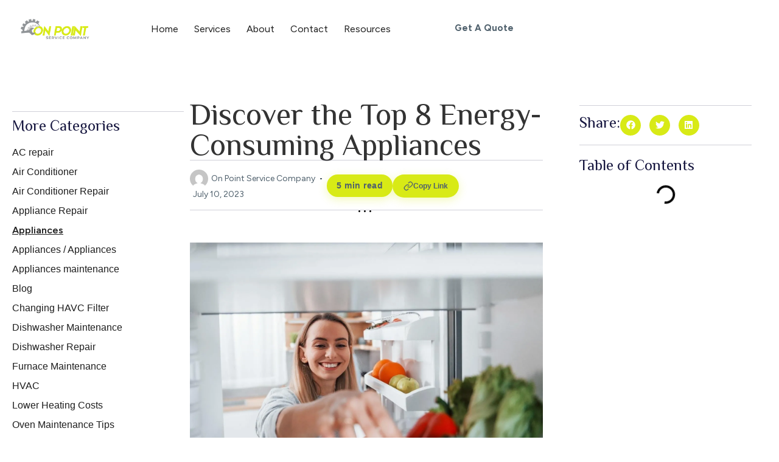

--- FILE ---
content_type: text/html; charset=UTF-8
request_url: https://onpointservicecompany.com/discover-the-top-8-energy-consuming-appliances/
body_size: 49038
content:
<!doctype html>
<html lang="en-US">
<head>
	<meta charset="UTF-8">
	<meta name="viewport" content="width=device-width, initial-scale=1">
	<link rel="profile" href="https://gmpg.org/xfn/11">
	<meta name='robots' content='index, follow, max-image-preview:large, max-snippet:-1, max-video-preview:-1' />
	<style>img:is([sizes="auto" i], [sizes^="auto," i]) { contain-intrinsic-size: 3000px 1500px }</style>
	
	<!-- This site is optimized with the Yoast SEO plugin v26.3 - https://yoast.com/wordpress/plugins/seo/ -->
	<title>Discover the Top 8 Energy-Consuming Appliances | On Point Service Company</title>
	<link rel="canonical" href="https://onpointservicecompany.com/discover-the-top-8-energy-consuming-appliances/" />
	<meta property="og:locale" content="en_US" />
	<meta property="og:type" content="article" />
	<meta property="og:title" content="Discover the Top 8 Energy-Consuming Appliances | On Point Service Company" />
	<meta property="og:description" content="Summary: A recent Bloomberg report claims that over 20 million households in the USA are behind on their electric bills in accordance with the National Energy Assistance Directors Association (NEADA). One of the reasons behind this was the 15.2 percent hike in energy charges in the summer of 2021. With some everyday home appliances more [&hellip;]" />
	<meta property="og:url" content="https://onpointservicecompany.com/discover-the-top-8-energy-consuming-appliances/" />
	<meta property="og:site_name" content="On Point Service Company" />
	<meta property="article:publisher" content="https://www.facebook.com/onpointserviceco/" />
	<meta property="article:published_time" content="2023-07-10T15:33:19+00:00" />
	<meta property="article:modified_time" content="2025-11-19T15:19:52+00:00" />
	<meta property="og:image" content="https://onpointservicecompany.com/wp-content/uploads/2025/10/Energy-Consuming-Appliances-2.webp" />
	<meta property="og:image:width" content="1430" />
	<meta property="og:image:height" content="953" />
	<meta property="og:image:type" content="image/webp" />
	<meta name="author" content="On Point Service Company" />
	<meta name="twitter:card" content="summary_large_image" />
	<meta name="twitter:label1" content="Written by" />
	<meta name="twitter:data1" content="On Point Service Company" />
	<meta name="twitter:label2" content="Est. reading time" />
	<meta name="twitter:data2" content="5 minutes" />
	<script type="application/ld+json" class="yoast-schema-graph">{"@context":"https://schema.org","@graph":[{"@type":"Article","@id":"https://onpointservicecompany.com/discover-the-top-8-energy-consuming-appliances/#article","isPartOf":{"@id":"https://onpointservicecompany.com/discover-the-top-8-energy-consuming-appliances/"},"author":{"name":"On Point Service Company","@id":"https://onpointservicecompany.com/#/schema/person/136c1592da2cd75e993527902208a8e3"},"headline":"Discover the Top 8 Energy-Consuming Appliances","datePublished":"2023-07-10T15:33:19+00:00","dateModified":"2025-11-19T15:19:52+00:00","mainEntityOfPage":{"@id":"https://onpointservicecompany.com/discover-the-top-8-energy-consuming-appliances/"},"wordCount":1000,"commentCount":0,"publisher":{"@id":"https://onpointservicecompany.com/#organization"},"image":{"@id":"https://onpointservicecompany.com/discover-the-top-8-energy-consuming-appliances/#primaryimage"},"thumbnailUrl":"https://onpointservicecompany.com/wp-content/uploads/2025/10/Energy-Consuming-Appliances-2.webp","articleSection":["Appliances"],"inLanguage":"en-US","potentialAction":[{"@type":"CommentAction","name":"Comment","target":["https://onpointservicecompany.com/discover-the-top-8-energy-consuming-appliances/#respond"]}]},{"@type":"WebPage","@id":"https://onpointservicecompany.com/discover-the-top-8-energy-consuming-appliances/","url":"https://onpointservicecompany.com/discover-the-top-8-energy-consuming-appliances/","name":"Discover the Top 8 Energy-Consuming Appliances | On Point Service Company","isPartOf":{"@id":"https://onpointservicecompany.com/#website"},"primaryImageOfPage":{"@id":"https://onpointservicecompany.com/discover-the-top-8-energy-consuming-appliances/#primaryimage"},"image":{"@id":"https://onpointservicecompany.com/discover-the-top-8-energy-consuming-appliances/#primaryimage"},"thumbnailUrl":"https://onpointservicecompany.com/wp-content/uploads/2025/10/Energy-Consuming-Appliances-2.webp","datePublished":"2023-07-10T15:33:19+00:00","dateModified":"2025-11-19T15:19:52+00:00","breadcrumb":{"@id":"https://onpointservicecompany.com/discover-the-top-8-energy-consuming-appliances/#breadcrumb"},"inLanguage":"en-US","potentialAction":[{"@type":"ReadAction","target":["https://onpointservicecompany.com/discover-the-top-8-energy-consuming-appliances/"]}]},{"@type":"ImageObject","inLanguage":"en-US","@id":"https://onpointservicecompany.com/discover-the-top-8-energy-consuming-appliances/#primaryimage","url":"https://onpointservicecompany.com/wp-content/uploads/2025/10/Energy-Consuming-Appliances-2.webp","contentUrl":"https://onpointservicecompany.com/wp-content/uploads/2025/10/Energy-Consuming-Appliances-2.webp","width":1430,"height":953},{"@type":"BreadcrumbList","@id":"https://onpointservicecompany.com/discover-the-top-8-energy-consuming-appliances/#breadcrumb","itemListElement":[{"@type":"ListItem","position":1,"name":"Home","item":"https://onpointservicecompany.com/"},{"@type":"ListItem","position":2,"name":"Discover the Top 8 Energy-Consuming Appliances"}]},{"@type":"WebSite","@id":"https://onpointservicecompany.com/#website","url":"https://onpointservicecompany.com/","name":"On Point Service Company","description":"","publisher":{"@id":"https://onpointservicecompany.com/#organization"},"potentialAction":[{"@type":"SearchAction","target":{"@type":"EntryPoint","urlTemplate":"https://onpointservicecompany.com/?s={search_term_string}"},"query-input":{"@type":"PropertyValueSpecification","valueRequired":true,"valueName":"search_term_string"}}],"inLanguage":"en-US"},{"@type":"Organization","@id":"https://onpointservicecompany.com/#organization","name":"On Point Service Company","url":"https://onpointservicecompany.com/","logo":{"@type":"ImageObject","inLanguage":"en-US","@id":"https://onpointservicecompany.com/#/schema/logo/image/","url":"https://onpointservicecompany.com/wp-content/uploads/2025/11/On-Point-Service-Company-Logo.svg","contentUrl":"https://onpointservicecompany.com/wp-content/uploads/2025/11/On-Point-Service-Company-Logo.svg","width":182,"height":59,"caption":"On Point Service Company"},"image":{"@id":"https://onpointservicecompany.com/#/schema/logo/image/"},"sameAs":["https://www.facebook.com/onpointserviceco/","https://www.yelp.com/biz/on-point-service-company-mcgregor-2","https://www.instagram.com/onpointservicecompany/","https://www.homeadvisor.com/rated.OnPointApplianceRepair.50395994.html"]},{"@type":"Person","@id":"https://onpointservicecompany.com/#/schema/person/136c1592da2cd75e993527902208a8e3","name":"On Point Service Company","image":{"@type":"ImageObject","inLanguage":"en-US","@id":"https://onpointservicecompany.com/#/schema/person/image/","url":"https://secure.gravatar.com/avatar/325da0b0209ffde36474db958d4cdaa11e595587f33d3144063af891f4692900?s=96&d=mm&r=g","contentUrl":"https://secure.gravatar.com/avatar/325da0b0209ffde36474db958d4cdaa11e595587f33d3144063af891f4692900?s=96&d=mm&r=g","caption":"On Point Service Company"}}]}</script>
	<!-- / Yoast SEO plugin. -->


<link rel="alternate" type="application/rss+xml" title="On Point Service Company &raquo; Feed" href="https://onpointservicecompany.com/feed/" />
<link rel="alternate" type="application/rss+xml" title="On Point Service Company &raquo; Comments Feed" href="https://onpointservicecompany.com/comments/feed/" />
<link rel="alternate" type="application/rss+xml" title="On Point Service Company &raquo; Discover the Top 8 Energy-Consuming Appliances Comments Feed" href="https://onpointservicecompany.com/discover-the-top-8-energy-consuming-appliances/feed/" />
<script>
window._wpemojiSettings = {"baseUrl":"https:\/\/s.w.org\/images\/core\/emoji\/16.0.1\/72x72\/","ext":".png","svgUrl":"https:\/\/s.w.org\/images\/core\/emoji\/16.0.1\/svg\/","svgExt":".svg","source":{"concatemoji":"https:\/\/onpointservicecompany.com\/wp-includes\/js\/wp-emoji-release.min.js?ver=6.8.3"}};
/*! This file is auto-generated */
!function(s,n){var o,i,e;function c(e){try{var t={supportTests:e,timestamp:(new Date).valueOf()};sessionStorage.setItem(o,JSON.stringify(t))}catch(e){}}function p(e,t,n){e.clearRect(0,0,e.canvas.width,e.canvas.height),e.fillText(t,0,0);var t=new Uint32Array(e.getImageData(0,0,e.canvas.width,e.canvas.height).data),a=(e.clearRect(0,0,e.canvas.width,e.canvas.height),e.fillText(n,0,0),new Uint32Array(e.getImageData(0,0,e.canvas.width,e.canvas.height).data));return t.every(function(e,t){return e===a[t]})}function u(e,t){e.clearRect(0,0,e.canvas.width,e.canvas.height),e.fillText(t,0,0);for(var n=e.getImageData(16,16,1,1),a=0;a<n.data.length;a++)if(0!==n.data[a])return!1;return!0}function f(e,t,n,a){switch(t){case"flag":return n(e,"\ud83c\udff3\ufe0f\u200d\u26a7\ufe0f","\ud83c\udff3\ufe0f\u200b\u26a7\ufe0f")?!1:!n(e,"\ud83c\udde8\ud83c\uddf6","\ud83c\udde8\u200b\ud83c\uddf6")&&!n(e,"\ud83c\udff4\udb40\udc67\udb40\udc62\udb40\udc65\udb40\udc6e\udb40\udc67\udb40\udc7f","\ud83c\udff4\u200b\udb40\udc67\u200b\udb40\udc62\u200b\udb40\udc65\u200b\udb40\udc6e\u200b\udb40\udc67\u200b\udb40\udc7f");case"emoji":return!a(e,"\ud83e\udedf")}return!1}function g(e,t,n,a){var r="undefined"!=typeof WorkerGlobalScope&&self instanceof WorkerGlobalScope?new OffscreenCanvas(300,150):s.createElement("canvas"),o=r.getContext("2d",{willReadFrequently:!0}),i=(o.textBaseline="top",o.font="600 32px Arial",{});return e.forEach(function(e){i[e]=t(o,e,n,a)}),i}function t(e){var t=s.createElement("script");t.src=e,t.defer=!0,s.head.appendChild(t)}"undefined"!=typeof Promise&&(o="wpEmojiSettingsSupports",i=["flag","emoji"],n.supports={everything:!0,everythingExceptFlag:!0},e=new Promise(function(e){s.addEventListener("DOMContentLoaded",e,{once:!0})}),new Promise(function(t){var n=function(){try{var e=JSON.parse(sessionStorage.getItem(o));if("object"==typeof e&&"number"==typeof e.timestamp&&(new Date).valueOf()<e.timestamp+604800&&"object"==typeof e.supportTests)return e.supportTests}catch(e){}return null}();if(!n){if("undefined"!=typeof Worker&&"undefined"!=typeof OffscreenCanvas&&"undefined"!=typeof URL&&URL.createObjectURL&&"undefined"!=typeof Blob)try{var e="postMessage("+g.toString()+"("+[JSON.stringify(i),f.toString(),p.toString(),u.toString()].join(",")+"));",a=new Blob([e],{type:"text/javascript"}),r=new Worker(URL.createObjectURL(a),{name:"wpTestEmojiSupports"});return void(r.onmessage=function(e){c(n=e.data),r.terminate(),t(n)})}catch(e){}c(n=g(i,f,p,u))}t(n)}).then(function(e){for(var t in e)n.supports[t]=e[t],n.supports.everything=n.supports.everything&&n.supports[t],"flag"!==t&&(n.supports.everythingExceptFlag=n.supports.everythingExceptFlag&&n.supports[t]);n.supports.everythingExceptFlag=n.supports.everythingExceptFlag&&!n.supports.flag,n.DOMReady=!1,n.readyCallback=function(){n.DOMReady=!0}}).then(function(){return e}).then(function(){var e;n.supports.everything||(n.readyCallback(),(e=n.source||{}).concatemoji?t(e.concatemoji):e.wpemoji&&e.twemoji&&(t(e.twemoji),t(e.wpemoji)))}))}((window,document),window._wpemojiSettings);
</script>
<style id='wp-emoji-styles-inline-css'>

	img.wp-smiley, img.emoji {
		display: inline !important;
		border: none !important;
		box-shadow: none !important;
		height: 1em !important;
		width: 1em !important;
		margin: 0 0.07em !important;
		vertical-align: -0.1em !important;
		background: none !important;
		padding: 0 !important;
	}
</style>
<link rel='stylesheet' id='wp-block-library-css' href='https://onpointservicecompany.com/wp-includes/css/dist/block-library/style.min.css?ver=6.8.3' media='all' />
<style id='global-styles-inline-css'>
:root{--wp--preset--aspect-ratio--square: 1;--wp--preset--aspect-ratio--4-3: 4/3;--wp--preset--aspect-ratio--3-4: 3/4;--wp--preset--aspect-ratio--3-2: 3/2;--wp--preset--aspect-ratio--2-3: 2/3;--wp--preset--aspect-ratio--16-9: 16/9;--wp--preset--aspect-ratio--9-16: 9/16;--wp--preset--color--black: #000000;--wp--preset--color--cyan-bluish-gray: #abb8c3;--wp--preset--color--white: #ffffff;--wp--preset--color--pale-pink: #f78da7;--wp--preset--color--vivid-red: #cf2e2e;--wp--preset--color--luminous-vivid-orange: #ff6900;--wp--preset--color--luminous-vivid-amber: #fcb900;--wp--preset--color--light-green-cyan: #7bdcb5;--wp--preset--color--vivid-green-cyan: #00d084;--wp--preset--color--pale-cyan-blue: #8ed1fc;--wp--preset--color--vivid-cyan-blue: #0693e3;--wp--preset--color--vivid-purple: #9b51e0;--wp--preset--gradient--vivid-cyan-blue-to-vivid-purple: linear-gradient(135deg,rgba(6,147,227,1) 0%,rgb(155,81,224) 100%);--wp--preset--gradient--light-green-cyan-to-vivid-green-cyan: linear-gradient(135deg,rgb(122,220,180) 0%,rgb(0,208,130) 100%);--wp--preset--gradient--luminous-vivid-amber-to-luminous-vivid-orange: linear-gradient(135deg,rgba(252,185,0,1) 0%,rgba(255,105,0,1) 100%);--wp--preset--gradient--luminous-vivid-orange-to-vivid-red: linear-gradient(135deg,rgba(255,105,0,1) 0%,rgb(207,46,46) 100%);--wp--preset--gradient--very-light-gray-to-cyan-bluish-gray: linear-gradient(135deg,rgb(238,238,238) 0%,rgb(169,184,195) 100%);--wp--preset--gradient--cool-to-warm-spectrum: linear-gradient(135deg,rgb(74,234,220) 0%,rgb(151,120,209) 20%,rgb(207,42,186) 40%,rgb(238,44,130) 60%,rgb(251,105,98) 80%,rgb(254,248,76) 100%);--wp--preset--gradient--blush-light-purple: linear-gradient(135deg,rgb(255,206,236) 0%,rgb(152,150,240) 100%);--wp--preset--gradient--blush-bordeaux: linear-gradient(135deg,rgb(254,205,165) 0%,rgb(254,45,45) 50%,rgb(107,0,62) 100%);--wp--preset--gradient--luminous-dusk: linear-gradient(135deg,rgb(255,203,112) 0%,rgb(199,81,192) 50%,rgb(65,88,208) 100%);--wp--preset--gradient--pale-ocean: linear-gradient(135deg,rgb(255,245,203) 0%,rgb(182,227,212) 50%,rgb(51,167,181) 100%);--wp--preset--gradient--electric-grass: linear-gradient(135deg,rgb(202,248,128) 0%,rgb(113,206,126) 100%);--wp--preset--gradient--midnight: linear-gradient(135deg,rgb(2,3,129) 0%,rgb(40,116,252) 100%);--wp--preset--font-size--small: 13px;--wp--preset--font-size--medium: 20px;--wp--preset--font-size--large: 36px;--wp--preset--font-size--x-large: 42px;--wp--preset--spacing--20: 0.44rem;--wp--preset--spacing--30: 0.67rem;--wp--preset--spacing--40: 1rem;--wp--preset--spacing--50: 1.5rem;--wp--preset--spacing--60: 2.25rem;--wp--preset--spacing--70: 3.38rem;--wp--preset--spacing--80: 5.06rem;--wp--preset--shadow--natural: 6px 6px 9px rgba(0, 0, 0, 0.2);--wp--preset--shadow--deep: 12px 12px 50px rgba(0, 0, 0, 0.4);--wp--preset--shadow--sharp: 6px 6px 0px rgba(0, 0, 0, 0.2);--wp--preset--shadow--outlined: 6px 6px 0px -3px rgba(255, 255, 255, 1), 6px 6px rgba(0, 0, 0, 1);--wp--preset--shadow--crisp: 6px 6px 0px rgba(0, 0, 0, 1);}:root { --wp--style--global--content-size: 800px;--wp--style--global--wide-size: 1200px; }:where(body) { margin: 0; }.wp-site-blocks > .alignleft { float: left; margin-right: 2em; }.wp-site-blocks > .alignright { float: right; margin-left: 2em; }.wp-site-blocks > .aligncenter { justify-content: center; margin-left: auto; margin-right: auto; }:where(.wp-site-blocks) > * { margin-block-start: 24px; margin-block-end: 0; }:where(.wp-site-blocks) > :first-child { margin-block-start: 0; }:where(.wp-site-blocks) > :last-child { margin-block-end: 0; }:root { --wp--style--block-gap: 24px; }:root :where(.is-layout-flow) > :first-child{margin-block-start: 0;}:root :where(.is-layout-flow) > :last-child{margin-block-end: 0;}:root :where(.is-layout-flow) > *{margin-block-start: 24px;margin-block-end: 0;}:root :where(.is-layout-constrained) > :first-child{margin-block-start: 0;}:root :where(.is-layout-constrained) > :last-child{margin-block-end: 0;}:root :where(.is-layout-constrained) > *{margin-block-start: 24px;margin-block-end: 0;}:root :where(.is-layout-flex){gap: 24px;}:root :where(.is-layout-grid){gap: 24px;}.is-layout-flow > .alignleft{float: left;margin-inline-start: 0;margin-inline-end: 2em;}.is-layout-flow > .alignright{float: right;margin-inline-start: 2em;margin-inline-end: 0;}.is-layout-flow > .aligncenter{margin-left: auto !important;margin-right: auto !important;}.is-layout-constrained > .alignleft{float: left;margin-inline-start: 0;margin-inline-end: 2em;}.is-layout-constrained > .alignright{float: right;margin-inline-start: 2em;margin-inline-end: 0;}.is-layout-constrained > .aligncenter{margin-left: auto !important;margin-right: auto !important;}.is-layout-constrained > :where(:not(.alignleft):not(.alignright):not(.alignfull)){max-width: var(--wp--style--global--content-size);margin-left: auto !important;margin-right: auto !important;}.is-layout-constrained > .alignwide{max-width: var(--wp--style--global--wide-size);}body .is-layout-flex{display: flex;}.is-layout-flex{flex-wrap: wrap;align-items: center;}.is-layout-flex > :is(*, div){margin: 0;}body .is-layout-grid{display: grid;}.is-layout-grid > :is(*, div){margin: 0;}body{padding-top: 0px;padding-right: 0px;padding-bottom: 0px;padding-left: 0px;}a:where(:not(.wp-element-button)){text-decoration: underline;}:root :where(.wp-element-button, .wp-block-button__link){background-color: #32373c;border-width: 0;color: #fff;font-family: inherit;font-size: inherit;line-height: inherit;padding: calc(0.667em + 2px) calc(1.333em + 2px);text-decoration: none;}.has-black-color{color: var(--wp--preset--color--black) !important;}.has-cyan-bluish-gray-color{color: var(--wp--preset--color--cyan-bluish-gray) !important;}.has-white-color{color: var(--wp--preset--color--white) !important;}.has-pale-pink-color{color: var(--wp--preset--color--pale-pink) !important;}.has-vivid-red-color{color: var(--wp--preset--color--vivid-red) !important;}.has-luminous-vivid-orange-color{color: var(--wp--preset--color--luminous-vivid-orange) !important;}.has-luminous-vivid-amber-color{color: var(--wp--preset--color--luminous-vivid-amber) !important;}.has-light-green-cyan-color{color: var(--wp--preset--color--light-green-cyan) !important;}.has-vivid-green-cyan-color{color: var(--wp--preset--color--vivid-green-cyan) !important;}.has-pale-cyan-blue-color{color: var(--wp--preset--color--pale-cyan-blue) !important;}.has-vivid-cyan-blue-color{color: var(--wp--preset--color--vivid-cyan-blue) !important;}.has-vivid-purple-color{color: var(--wp--preset--color--vivid-purple) !important;}.has-black-background-color{background-color: var(--wp--preset--color--black) !important;}.has-cyan-bluish-gray-background-color{background-color: var(--wp--preset--color--cyan-bluish-gray) !important;}.has-white-background-color{background-color: var(--wp--preset--color--white) !important;}.has-pale-pink-background-color{background-color: var(--wp--preset--color--pale-pink) !important;}.has-vivid-red-background-color{background-color: var(--wp--preset--color--vivid-red) !important;}.has-luminous-vivid-orange-background-color{background-color: var(--wp--preset--color--luminous-vivid-orange) !important;}.has-luminous-vivid-amber-background-color{background-color: var(--wp--preset--color--luminous-vivid-amber) !important;}.has-light-green-cyan-background-color{background-color: var(--wp--preset--color--light-green-cyan) !important;}.has-vivid-green-cyan-background-color{background-color: var(--wp--preset--color--vivid-green-cyan) !important;}.has-pale-cyan-blue-background-color{background-color: var(--wp--preset--color--pale-cyan-blue) !important;}.has-vivid-cyan-blue-background-color{background-color: var(--wp--preset--color--vivid-cyan-blue) !important;}.has-vivid-purple-background-color{background-color: var(--wp--preset--color--vivid-purple) !important;}.has-black-border-color{border-color: var(--wp--preset--color--black) !important;}.has-cyan-bluish-gray-border-color{border-color: var(--wp--preset--color--cyan-bluish-gray) !important;}.has-white-border-color{border-color: var(--wp--preset--color--white) !important;}.has-pale-pink-border-color{border-color: var(--wp--preset--color--pale-pink) !important;}.has-vivid-red-border-color{border-color: var(--wp--preset--color--vivid-red) !important;}.has-luminous-vivid-orange-border-color{border-color: var(--wp--preset--color--luminous-vivid-orange) !important;}.has-luminous-vivid-amber-border-color{border-color: var(--wp--preset--color--luminous-vivid-amber) !important;}.has-light-green-cyan-border-color{border-color: var(--wp--preset--color--light-green-cyan) !important;}.has-vivid-green-cyan-border-color{border-color: var(--wp--preset--color--vivid-green-cyan) !important;}.has-pale-cyan-blue-border-color{border-color: var(--wp--preset--color--pale-cyan-blue) !important;}.has-vivid-cyan-blue-border-color{border-color: var(--wp--preset--color--vivid-cyan-blue) !important;}.has-vivid-purple-border-color{border-color: var(--wp--preset--color--vivid-purple) !important;}.has-vivid-cyan-blue-to-vivid-purple-gradient-background{background: var(--wp--preset--gradient--vivid-cyan-blue-to-vivid-purple) !important;}.has-light-green-cyan-to-vivid-green-cyan-gradient-background{background: var(--wp--preset--gradient--light-green-cyan-to-vivid-green-cyan) !important;}.has-luminous-vivid-amber-to-luminous-vivid-orange-gradient-background{background: var(--wp--preset--gradient--luminous-vivid-amber-to-luminous-vivid-orange) !important;}.has-luminous-vivid-orange-to-vivid-red-gradient-background{background: var(--wp--preset--gradient--luminous-vivid-orange-to-vivid-red) !important;}.has-very-light-gray-to-cyan-bluish-gray-gradient-background{background: var(--wp--preset--gradient--very-light-gray-to-cyan-bluish-gray) !important;}.has-cool-to-warm-spectrum-gradient-background{background: var(--wp--preset--gradient--cool-to-warm-spectrum) !important;}.has-blush-light-purple-gradient-background{background: var(--wp--preset--gradient--blush-light-purple) !important;}.has-blush-bordeaux-gradient-background{background: var(--wp--preset--gradient--blush-bordeaux) !important;}.has-luminous-dusk-gradient-background{background: var(--wp--preset--gradient--luminous-dusk) !important;}.has-pale-ocean-gradient-background{background: var(--wp--preset--gradient--pale-ocean) !important;}.has-electric-grass-gradient-background{background: var(--wp--preset--gradient--electric-grass) !important;}.has-midnight-gradient-background{background: var(--wp--preset--gradient--midnight) !important;}.has-small-font-size{font-size: var(--wp--preset--font-size--small) !important;}.has-medium-font-size{font-size: var(--wp--preset--font-size--medium) !important;}.has-large-font-size{font-size: var(--wp--preset--font-size--large) !important;}.has-x-large-font-size{font-size: var(--wp--preset--font-size--x-large) !important;}
:root :where(.wp-block-pullquote){font-size: 1.5em;line-height: 1.6;}
</style>
<link rel='stylesheet' id='wp-review-slider-pro-public_combine-css' href='https://onpointservicecompany.com/wp-content/plugins/wp-google-places-review-slider/public/css/wprev-public_combine.css?ver=17.5' media='all' />
<link rel='stylesheet' id='hostinger-reach-subscription-block-css' href='https://onpointservicecompany.com/wp-content/plugins/hostinger-reach/frontend/dist/blocks/subscription.css?ver=1764171919' media='all' />
<link rel='stylesheet' id='hello-elementor-css' href='https://onpointservicecompany.com/wp-content/themes/hello-elementor/assets/css/reset.css?ver=3.4.5' media='all' />
<link rel='stylesheet' id='hello-elementor-theme-style-css' href='https://onpointservicecompany.com/wp-content/themes/hello-elementor/assets/css/theme.css?ver=3.4.5' media='all' />
<link rel='stylesheet' id='hello-elementor-header-footer-css' href='https://onpointservicecompany.com/wp-content/themes/hello-elementor/assets/css/header-footer.css?ver=3.4.5' media='all' />
<link rel='stylesheet' id='elementor-frontend-css' href='https://onpointservicecompany.com/wp-content/plugins/elementor/assets/css/frontend.min.css?ver=3.33.0' media='all' />
<link rel='stylesheet' id='elementor-post-14-css' href='https://onpointservicecompany.com/wp-content/uploads/elementor/css/post-14.css?ver=1765122838' media='all' />
<link rel='stylesheet' id='widget-image-css' href='https://onpointservicecompany.com/wp-content/plugins/elementor/assets/css/widget-image.min.css?ver=3.33.0' media='all' />
<link rel='stylesheet' id='widget-nav-menu-css' href='https://onpointservicecompany.com/wp-content/plugins/pro-elements/assets/css/widget-nav-menu.min.css?ver=3.32.1' media='all' />
<link rel='stylesheet' id='e-animation-fadeInLeft-css' href='https://onpointservicecompany.com/wp-content/plugins/elementor/assets/lib/animations/styles/fadeInLeft.min.css?ver=3.33.0' media='all' />
<link rel='stylesheet' id='widget-off-canvas-css' href='https://onpointservicecompany.com/wp-content/plugins/pro-elements/assets/css/widget-off-canvas.min.css?ver=3.32.1' media='all' />
<link rel='stylesheet' id='widget-heading-css' href='https://onpointservicecompany.com/wp-content/plugins/elementor/assets/css/widget-heading.min.css?ver=3.33.0' media='all' />
<link rel='stylesheet' id='widget-icon-list-css' href='https://onpointservicecompany.com/wp-content/plugins/elementor/assets/css/widget-icon-list.min.css?ver=3.33.0' media='all' />
<link rel='stylesheet' id='widget-form-css' href='https://onpointservicecompany.com/wp-content/plugins/pro-elements/assets/css/widget-form.min.css?ver=3.32.1' media='all' />
<link rel='stylesheet' id='widget-social-icons-css' href='https://onpointservicecompany.com/wp-content/plugins/elementor/assets/css/widget-social-icons.min.css?ver=3.33.0' media='all' />
<link rel='stylesheet' id='e-apple-webkit-css' href='https://onpointservicecompany.com/wp-content/plugins/elementor/assets/css/conditionals/apple-webkit.min.css?ver=3.33.0' media='all' />
<link rel='stylesheet' id='widget-divider-css' href='https://onpointservicecompany.com/wp-content/plugins/elementor/assets/css/widget-divider.min.css?ver=3.33.0' media='all' />
<link rel='stylesheet' id='widget-posts-css' href='https://onpointservicecompany.com/wp-content/plugins/pro-elements/assets/css/widget-posts.min.css?ver=3.32.1' media='all' />
<link rel='stylesheet' id='e-sticky-css' href='https://onpointservicecompany.com/wp-content/plugins/pro-elements/assets/css/modules/sticky.min.css?ver=3.32.1' media='all' />
<link rel='stylesheet' id='widget-post-info-css' href='https://onpointservicecompany.com/wp-content/plugins/pro-elements/assets/css/widget-post-info.min.css?ver=3.32.1' media='all' />
<link rel='stylesheet' id='widget-share-buttons-css' href='https://onpointservicecompany.com/wp-content/plugins/pro-elements/assets/css/widget-share-buttons.min.css?ver=3.32.1' media='all' />
<link rel='stylesheet' id='widget-table-of-contents-css' href='https://onpointservicecompany.com/wp-content/plugins/pro-elements/assets/css/widget-table-of-contents.min.css?ver=3.32.1' media='all' />
<link rel='stylesheet' id='swiper-css' href='https://onpointservicecompany.com/wp-content/plugins/elementor/assets/lib/swiper/v8/css/swiper.min.css?ver=8.4.5' media='all' />
<link rel='stylesheet' id='e-swiper-css' href='https://onpointservicecompany.com/wp-content/plugins/elementor/assets/css/conditionals/e-swiper.min.css?ver=3.33.0' media='all' />
<link rel='stylesheet' id='widget-loop-common-css' href='https://onpointservicecompany.com/wp-content/plugins/pro-elements/assets/css/widget-loop-common.min.css?ver=3.32.1' media='all' />
<link rel='stylesheet' id='widget-loop-carousel-css' href='https://onpointservicecompany.com/wp-content/plugins/pro-elements/assets/css/widget-loop-carousel.min.css?ver=3.32.1' media='all' />
<link rel='stylesheet' id='elementor-post-523-css' href='https://onpointservicecompany.com/wp-content/uploads/elementor/css/post-523.css?ver=1765122839' media='all' />
<link rel='stylesheet' id='elementor-post-529-css' href='https://onpointservicecompany.com/wp-content/uploads/elementor/css/post-529.css?ver=1765122839' media='all' />
<link rel='stylesheet' id='elementor-post-24-css' href='https://onpointservicecompany.com/wp-content/uploads/elementor/css/post-24.css?ver=1765122839' media='all' />
<style id='hide_field_class_style-inline-css'>
.cfef-hidden, .cfef-hidden-step-field {
			display: none !important;
	}
</style>
<link rel='stylesheet' id='elementor-gf-philosopher-css' href='https://fonts.googleapis.com/css?family=Philosopher:100,100italic,200,200italic,300,300italic,400,400italic,500,500italic,600,600italic,700,700italic,800,800italic,900,900italic&#038;display=swap' media='all' />
<link rel='stylesheet' id='elementor-gf-figtree-css' href='https://fonts.googleapis.com/css?family=Figtree:100,100italic,200,200italic,300,300italic,400,400italic,500,500italic,600,600italic,700,700italic,800,800italic,900,900italic&#038;display=swap' media='all' />
<link rel='stylesheet' id='elementor-gf-montserrat-css' href='https://fonts.googleapis.com/css?family=Montserrat:100,100italic,200,200italic,300,300italic,400,400italic,500,500italic,600,600italic,700,700italic,800,800italic,900,900italic&#038;display=swap' media='all' />
<link rel='stylesheet' id='elementor-gf-merriweather-css' href='https://fonts.googleapis.com/css?family=Merriweather:100,100italic,200,200italic,300,300italic,400,400italic,500,500italic,600,600italic,700,700italic,800,800italic,900,900italic&#038;display=swap' media='all' />
<script src="https://onpointservicecompany.com/wp-includes/js/jquery/jquery.min.js?ver=3.7.1" id="jquery-core-js"></script>
<script src="https://onpointservicecompany.com/wp-includes/js/jquery/jquery-migrate.min.js?ver=3.4.1" id="jquery-migrate-js"></script>
<link rel="https://api.w.org/" href="https://onpointservicecompany.com/wp-json/" /><link rel="alternate" title="JSON" type="application/json" href="https://onpointservicecompany.com/wp-json/wp/v2/posts/1462" /><link rel="EditURI" type="application/rsd+xml" title="RSD" href="https://onpointservicecompany.com/xmlrpc.php?rsd" />
<meta name="generator" content="WordPress 6.8.3" />
<link rel="alternate" title="oEmbed (JSON)" type="application/json+oembed" href="https://onpointservicecompany.com/wp-json/oembed/1.0/embed?url=https%3A%2F%2Fonpointservicecompany.com%2Fdiscover-the-top-8-energy-consuming-appliances%2F" />
<link rel="alternate" title="oEmbed (XML)" type="text/xml+oembed" href="https://onpointservicecompany.com/wp-json/oembed/1.0/embed?url=https%3A%2F%2Fonpointservicecompany.com%2Fdiscover-the-top-8-energy-consuming-appliances%2F&#038;format=xml" />
    <style>
        .post-reading-time {
            display: inline-flex;
            align-items: center;
            gap: 6px;
            padding: 8px 16px;
            background: #D8EA16;
            color: #50616D;
            border-radius: 25px;
            font-size: 14px;
            font-weight: 600;
            box-shadow: 0 4px 15px rgba(216, 234, 22, 0.3);
            transition: all 0.3s ease;
        }
        
        .post-reading-time:hover {
            transform: translateY(-2px);
            box-shadow: 0 6px 20px rgba(216, 234, 22, 0.4);
            background: #cedd14;
        }
        
        .reading-time-icon {
            width: 18px;
            height: 18px;
            stroke: #50616D;
            animation: pulse 2s ease-in-out infinite;
        }
        
        @keyframes pulse {
            0%, 100% {
                opacity: 1;
            }
            50% {
                opacity: 0.6;
            }
        }
        
        .reading-time-text {
            letter-spacing: 0.5px;
        }
        
        /* Alternative Style - Simple */
        .post-reading-time.simple-style {
            background: #f5f5f5;
            color: #333333;
            box-shadow: none;
            border: 1px solid #e0e0e0;
        }
        
        .post-reading-time.simple-style:hover {
            background: #eeeeee;
            border-color: #cccccc;
        }
        
        .post-reading-time.simple-style .reading-time-icon {
            stroke: #666666;
        }
        
        /* Alternative Style - Dark */
        .post-reading-time.dark-style {
            background: #2d3748;
            color: #ffffff;
            box-shadow: 0 4px 15px rgba(0, 0, 0, 0.2);
        }
        
        .post-reading-time.dark-style:hover {
            background: #1a202c;
        }
        
        /* Responsive */
        @media (max-width: 768px) {
            .post-reading-time {
                font-size: 13px;
                padding: 6px 12px;
            }
            
            .reading-time-icon {
                width: 16px;
                height: 16px;
            }
        }
    </style>
    <meta name="generator" content="Elementor 3.33.0; features: e_font_icon_svg, additional_custom_breakpoints; settings: css_print_method-external, google_font-enabled, font_display-swap">

<!-- Google tag (gtag.js) -->
<script async src="https://www.googletagmanager.com/gtag/js?id=G-8YXMC4S1PM"></script>
<script>
  window.dataLayer = window.dataLayer || [];
  function gtag(){dataLayer.push(arguments);}
  gtag('js', new Date());

  gtag('config', 'G-8YXMC4S1PM');
</script>
			<style>
				.e-con.e-parent:nth-of-type(n+4):not(.e-lazyloaded):not(.e-no-lazyload),
				.e-con.e-parent:nth-of-type(n+4):not(.e-lazyloaded):not(.e-no-lazyload) * {
					background-image: none !important;
				}
				@media screen and (max-height: 1024px) {
					.e-con.e-parent:nth-of-type(n+3):not(.e-lazyloaded):not(.e-no-lazyload),
					.e-con.e-parent:nth-of-type(n+3):not(.e-lazyloaded):not(.e-no-lazyload) * {
						background-image: none !important;
					}
				}
				@media screen and (max-height: 640px) {
					.e-con.e-parent:nth-of-type(n+2):not(.e-lazyloaded):not(.e-no-lazyload),
					.e-con.e-parent:nth-of-type(n+2):not(.e-lazyloaded):not(.e-no-lazyload) * {
						background-image: none !important;
					}
				}
			</style>
			<link rel="icon" href="https://onpointservicecompany.com/wp-content/uploads/2025/10/cropped-favicon-1-32x32.webp" sizes="32x32" />
<link rel="icon" href="https://onpointservicecompany.com/wp-content/uploads/2025/10/cropped-favicon-1-192x192.webp" sizes="192x192" />
<link rel="apple-touch-icon" href="https://onpointservicecompany.com/wp-content/uploads/2025/10/cropped-favicon-1-180x180.webp" />
<meta name="msapplication-TileImage" content="https://onpointservicecompany.com/wp-content/uploads/2025/10/cropped-favicon-1-270x270.webp" />
		<style id="wp-custom-css">
			@media only screen and (max-width: 768px) {
    .elementor-field-subgroup {
    display: block !important;
    /* flex-wrap: wrap; */
}
	.elementor-form .elementor-field-type-checkbox .elementor-field-subgroup {
    display: block !important;
    /* flex-wrap: wrap !important; */
    gap: 12px;
}
}
		</style>
		</head>
<body class="wp-singular post-template-default single single-post postid-1462 single-format-standard wp-embed-responsive wp-theme-hello-elementor hello-elementor-default elementor-default elementor-kit-14 elementor-page-24">


<a class="skip-link screen-reader-text" href="#content">Skip to content</a>

		<header data-elementor-type="header" data-elementor-id="523" class="elementor elementor-523 elementor-location-header" data-elementor-post-type="elementor_library">
			<div class="elementor-element elementor-element-cd264dc e-con-full elementor-hidden-desktop elementor-hidden-tablet elementor-hidden-mobile e-flex e-con e-child" data-id="cd264dc" data-element_type="container">
				<div class="elementor-element elementor-element-169c7a2 elementor-widget__width-initial elementor-widget elementor-widget-image" data-id="169c7a2" data-element_type="widget" data-widget_type="image.default">
																<a href="https://onpointservicecompany.com">
							<img width="241" height="109" src="https://onpointservicecompany.com/wp-content/uploads/2025/10/8a202605d39d733561a7c3487e266bfd.png" class="attachment-large size-large wp-image-487" alt="" />								</a>
															</div>
		<div class="elementor-element elementor-element-6de54d6 e-con-full e-flex e-con e-child" data-id="6de54d6" data-element_type="container" data-settings="{&quot;background_background&quot;:&quot;classic&quot;}">
				<div class="elementor-element elementor-element-c283b77 elementor-absolute elementor-widget__width-inherit elementor-widget elementor-widget-image" data-id="c283b77" data-element_type="widget" data-settings="{&quot;_position&quot;:&quot;absolute&quot;}" data-widget_type="image.default">
															<img width="619" height="78" src="https://onpointservicecompany.com/wp-content/uploads/2025/10/6ed22695911a3ba53f4a041999d0c8a3.svg" class="attachment-large size-large wp-image-488" alt="" />															</div>
				<div class="elementor-element elementor-element-56fbafa elementor-nav-menu--dropdown-tablet elementor-nav-menu__text-align-aside elementor-nav-menu--toggle elementor-nav-menu--burger elementor-widget elementor-widget-nav-menu" data-id="56fbafa" data-element_type="widget" data-settings="{&quot;layout&quot;:&quot;horizontal&quot;,&quot;submenu_icon&quot;:{&quot;value&quot;:&quot;&lt;svg aria-hidden=\&quot;true\&quot; class=\&quot;e-font-icon-svg e-fas-caret-down\&quot; viewBox=\&quot;0 0 320 512\&quot; xmlns=\&quot;http:\/\/www.w3.org\/2000\/svg\&quot;&gt;&lt;path d=\&quot;M31.3 192h257.3c17.8 0 26.7 21.5 14.1 34.1L174.1 354.8c-7.8 7.8-20.5 7.8-28.3 0L17.2 226.1C4.6 213.5 13.5 192 31.3 192z\&quot;&gt;&lt;\/path&gt;&lt;\/svg&gt;&quot;,&quot;library&quot;:&quot;fa-solid&quot;},&quot;toggle&quot;:&quot;burger&quot;}" data-widget_type="nav-menu.default">
								<nav aria-label="Menu" class="elementor-nav-menu--main elementor-nav-menu__container elementor-nav-menu--layout-horizontal e--pointer-underline e--animation-fade">
				<ul id="menu-1-56fbafa" class="elementor-nav-menu"><li class="menu-item menu-item-type-post_type menu-item-object-page menu-item-home menu-item-3655"><a href="https://onpointservicecompany.com/" class="elementor-item">Home</a></li>
<li class="menu-item menu-item-type-custom menu-item-object-custom menu-item-has-children menu-item-5130"><a href="#" class="elementor-item elementor-item-anchor">Services</a>
<ul class="sub-menu elementor-nav-menu--dropdown">
	<li class="menu-item menu-item-type-post_type menu-item-object-page menu-item-has-children menu-item-3458"><a href="https://onpointservicecompany.com/air-conditioner-repair/" class="elementor-sub-item">Air Conditioner Repair</a>
	<ul class="sub-menu elementor-nav-menu--dropdown">
		<li class="menu-item menu-item-type-post_type menu-item-object-page menu-item-3460"><a href="https://onpointservicecompany.com/air-conditioner-replacement/" class="elementor-sub-item">Air Conditioner Replacement</a></li>
		<li class="menu-item menu-item-type-post_type menu-item-object-page menu-item-3459"><a href="https://onpointservicecompany.com/commercial-air-conditioning/" class="elementor-sub-item">Commercial Air Conditioning</a></li>
	</ul>
</li>
	<li class="menu-item menu-item-type-post_type menu-item-object-page menu-item-has-children menu-item-3456"><a href="https://onpointservicecompany.com/furnace-repair/" class="elementor-sub-item">Furnace Repair</a>
	<ul class="sub-menu elementor-nav-menu--dropdown">
		<li class="menu-item menu-item-type-post_type menu-item-object-page menu-item-3457"><a href="https://onpointservicecompany.com/furnace-replacement/" class="elementor-sub-item">Furnace Replacement</a></li>
	</ul>
</li>
	<li class="menu-item menu-item-type-post_type menu-item-object-page menu-item-has-children menu-item-3450"><a href="https://onpointservicecompany.com/appliance-repair/" class="elementor-sub-item">Appliance Repair</a>
	<ul class="sub-menu elementor-nav-menu--dropdown">
		<li class="menu-item menu-item-type-post_type menu-item-object-page menu-item-3455"><a href="https://onpointservicecompany.com/refrigerator-repair/" class="elementor-sub-item">Refrigerator Repair</a></li>
		<li class="menu-item menu-item-type-post_type menu-item-object-page menu-item-3454"><a href="https://onpointservicecompany.com/dish-washer-repair/" class="elementor-sub-item">Dish Washer Repair</a></li>
		<li class="menu-item menu-item-type-post_type menu-item-object-page menu-item-3453"><a href="https://onpointservicecompany.com/stove-oven-repair/" class="elementor-sub-item">Stove Oven Repair</a></li>
		<li class="menu-item menu-item-type-post_type menu-item-object-page menu-item-3452"><a href="https://onpointservicecompany.com/washer-repair/" class="elementor-sub-item">Washer Repair</a></li>
		<li class="menu-item menu-item-type-post_type menu-item-object-page menu-item-3451"><a href="https://onpointservicecompany.com/dryer-repair/" class="elementor-sub-item">Dryer Repair</a></li>
		<li class="menu-item menu-item-type-post_type menu-item-object-page menu-item-3461"><a href="https://onpointservicecompany.com/garbage-disposal/" class="elementor-sub-item">Garbage Disposal</a></li>
	</ul>
</li>
</ul>
</li>
<li class="menu-item menu-item-type-post_type menu-item-object-page menu-item-560"><a href="https://onpointservicecompany.com/why-choose-us/" class="elementor-item">About</a></li>
<li class="menu-item menu-item-type-post_type menu-item-object-page menu-item-3562"><a href="https://onpointservicecompany.com/contact-us/" class="elementor-item">Contact</a></li>
<li class="menu-item menu-item-type-custom menu-item-object-custom menu-item-has-children menu-item-3685"><a href="#" class="elementor-item elementor-item-anchor">Resources</a>
<ul class="sub-menu elementor-nav-menu--dropdown">
	<li class="menu-item menu-item-type-post_type menu-item-object-page menu-item-3472"><a href="https://onpointservicecompany.com/ac-news/" class="elementor-sub-item">AC News</a></li>
	<li class="menu-item menu-item-type-post_type menu-item-object-page menu-item-3473"><a href="https://onpointservicecompany.com/reviews/" class="elementor-sub-item">reviews</a></li>
</ul>
</li>
</ul>			</nav>
					<div class="elementor-menu-toggle" role="button" tabindex="0" aria-label="Menu Toggle" aria-expanded="false">
			<svg aria-hidden="true" role="presentation" class="elementor-menu-toggle__icon--open e-font-icon-svg e-eicon-menu-bar" viewBox="0 0 1000 1000" xmlns="http://www.w3.org/2000/svg"><path d="M104 333H896C929 333 958 304 958 271S929 208 896 208H104C71 208 42 237 42 271S71 333 104 333ZM104 583H896C929 583 958 554 958 521S929 458 896 458H104C71 458 42 487 42 521S71 583 104 583ZM104 833H896C929 833 958 804 958 771S929 708 896 708H104C71 708 42 737 42 771S71 833 104 833Z"></path></svg><svg aria-hidden="true" role="presentation" class="elementor-menu-toggle__icon--close e-font-icon-svg e-eicon-close" viewBox="0 0 1000 1000" xmlns="http://www.w3.org/2000/svg"><path d="M742 167L500 408 258 167C246 154 233 150 217 150 196 150 179 158 167 167 154 179 150 196 150 212 150 229 154 242 171 254L408 500 167 742C138 771 138 800 167 829 196 858 225 858 254 829L496 587 738 829C750 842 767 846 783 846 800 846 817 842 829 829 842 817 846 804 846 783 846 767 842 750 829 737L588 500 833 258C863 229 863 200 833 171 804 137 775 137 742 167Z"></path></svg>		</div>
					<nav class="elementor-nav-menu--dropdown elementor-nav-menu__container" aria-hidden="true">
				<ul id="menu-2-56fbafa" class="elementor-nav-menu"><li class="menu-item menu-item-type-post_type menu-item-object-page menu-item-home menu-item-3655"><a href="https://onpointservicecompany.com/" class="elementor-item" tabindex="-1">Home</a></li>
<li class="menu-item menu-item-type-custom menu-item-object-custom menu-item-has-children menu-item-5130"><a href="#" class="elementor-item elementor-item-anchor" tabindex="-1">Services</a>
<ul class="sub-menu elementor-nav-menu--dropdown">
	<li class="menu-item menu-item-type-post_type menu-item-object-page menu-item-has-children menu-item-3458"><a href="https://onpointservicecompany.com/air-conditioner-repair/" class="elementor-sub-item" tabindex="-1">Air Conditioner Repair</a>
	<ul class="sub-menu elementor-nav-menu--dropdown">
		<li class="menu-item menu-item-type-post_type menu-item-object-page menu-item-3460"><a href="https://onpointservicecompany.com/air-conditioner-replacement/" class="elementor-sub-item" tabindex="-1">Air Conditioner Replacement</a></li>
		<li class="menu-item menu-item-type-post_type menu-item-object-page menu-item-3459"><a href="https://onpointservicecompany.com/commercial-air-conditioning/" class="elementor-sub-item" tabindex="-1">Commercial Air Conditioning</a></li>
	</ul>
</li>
	<li class="menu-item menu-item-type-post_type menu-item-object-page menu-item-has-children menu-item-3456"><a href="https://onpointservicecompany.com/furnace-repair/" class="elementor-sub-item" tabindex="-1">Furnace Repair</a>
	<ul class="sub-menu elementor-nav-menu--dropdown">
		<li class="menu-item menu-item-type-post_type menu-item-object-page menu-item-3457"><a href="https://onpointservicecompany.com/furnace-replacement/" class="elementor-sub-item" tabindex="-1">Furnace Replacement</a></li>
	</ul>
</li>
	<li class="menu-item menu-item-type-post_type menu-item-object-page menu-item-has-children menu-item-3450"><a href="https://onpointservicecompany.com/appliance-repair/" class="elementor-sub-item" tabindex="-1">Appliance Repair</a>
	<ul class="sub-menu elementor-nav-menu--dropdown">
		<li class="menu-item menu-item-type-post_type menu-item-object-page menu-item-3455"><a href="https://onpointservicecompany.com/refrigerator-repair/" class="elementor-sub-item" tabindex="-1">Refrigerator Repair</a></li>
		<li class="menu-item menu-item-type-post_type menu-item-object-page menu-item-3454"><a href="https://onpointservicecompany.com/dish-washer-repair/" class="elementor-sub-item" tabindex="-1">Dish Washer Repair</a></li>
		<li class="menu-item menu-item-type-post_type menu-item-object-page menu-item-3453"><a href="https://onpointservicecompany.com/stove-oven-repair/" class="elementor-sub-item" tabindex="-1">Stove Oven Repair</a></li>
		<li class="menu-item menu-item-type-post_type menu-item-object-page menu-item-3452"><a href="https://onpointservicecompany.com/washer-repair/" class="elementor-sub-item" tabindex="-1">Washer Repair</a></li>
		<li class="menu-item menu-item-type-post_type menu-item-object-page menu-item-3451"><a href="https://onpointservicecompany.com/dryer-repair/" class="elementor-sub-item" tabindex="-1">Dryer Repair</a></li>
		<li class="menu-item menu-item-type-post_type menu-item-object-page menu-item-3461"><a href="https://onpointservicecompany.com/garbage-disposal/" class="elementor-sub-item" tabindex="-1">Garbage Disposal</a></li>
	</ul>
</li>
</ul>
</li>
<li class="menu-item menu-item-type-post_type menu-item-object-page menu-item-560"><a href="https://onpointservicecompany.com/why-choose-us/" class="elementor-item" tabindex="-1">About</a></li>
<li class="menu-item menu-item-type-post_type menu-item-object-page menu-item-3562"><a href="https://onpointservicecompany.com/contact-us/" class="elementor-item" tabindex="-1">Contact</a></li>
<li class="menu-item menu-item-type-custom menu-item-object-custom menu-item-has-children menu-item-3685"><a href="#" class="elementor-item elementor-item-anchor" tabindex="-1">Resources</a>
<ul class="sub-menu elementor-nav-menu--dropdown">
	<li class="menu-item menu-item-type-post_type menu-item-object-page menu-item-3472"><a href="https://onpointservicecompany.com/ac-news/" class="elementor-sub-item" tabindex="-1">AC News</a></li>
	<li class="menu-item menu-item-type-post_type menu-item-object-page menu-item-3473"><a href="https://onpointservicecompany.com/reviews/" class="elementor-sub-item" tabindex="-1">reviews</a></li>
</ul>
</li>
</ul>			</nav>
						</div>
				</div>
				<div class="elementor-element elementor-element-b7e272c elementor-widget elementor-widget-button" data-id="b7e272c" data-element_type="widget" data-widget_type="button.default">
										<a class="elementor-button elementor-button-link elementor-size-sm" href="#">
						<span class="elementor-button-content-wrapper">
									<span class="elementor-button-text">Get A Quote</span>
					</span>
					</a>
								</div>
				</div>
		<div class="elementor-element elementor-element-0824f0d e-con-full e-flex e-con e-parent" data-id="0824f0d" data-element_type="container">
				<div class="elementor-element elementor-element-c5e3e48 elementor-widget__width-initial elementor-widget elementor-widget-image" data-id="c5e3e48" data-element_type="widget" data-widget_type="image.default">
																<a href="https://onpointservicecompany.com">
							<img width="241" height="109" src="https://onpointservicecompany.com/wp-content/uploads/2025/10/8a202605d39d733561a7c3487e266bfd.png" class="attachment-1536x1536 size-1536x1536 wp-image-487" alt="" />								</a>
															</div>
				<div class="elementor-element elementor-element-6fc130e elementor-widget elementor-widget-off-canvas" data-id="6fc130e" data-element_type="widget" data-settings="{&quot;entrance_animation&quot;:&quot;fadeInLeft&quot;,&quot;exit_animation&quot;:&quot;fadeInLeft&quot;,&quot;prevent_scroll&quot;:&quot;yes&quot;}" data-widget_type="off-canvas.default">
							<div id="off-canvas-6fc130e" class="e-off-canvas" role="dialog" aria-hidden="true" aria-label="Off-Canvas" aria-modal="true" inert="" data-delay-child-handlers="true">
			<div class="e-off-canvas__overlay"></div>
			<div class="e-off-canvas__main">
				<div class="e-off-canvas__content">
					<div class="elementor-element elementor-element-7a52db0 e-con-full e-flex e-con e-child" data-id="7a52db0" data-element_type="container">
				<div class="elementor-element elementor-element-3e55a08 e-transform elementor-view-default elementor-widget elementor-widget-icon" data-id="3e55a08" data-element_type="widget" data-settings="{&quot;_transform_rotateZ_effect&quot;:{&quot;unit&quot;:&quot;px&quot;,&quot;size&quot;:-45,&quot;sizes&quot;:[]},&quot;_transform_rotateZ_effect_tablet&quot;:{&quot;unit&quot;:&quot;deg&quot;,&quot;size&quot;:&quot;&quot;,&quot;sizes&quot;:[]},&quot;_transform_rotateZ_effect_mobile&quot;:{&quot;unit&quot;:&quot;deg&quot;,&quot;size&quot;:&quot;&quot;,&quot;sizes&quot;:[]}}" data-widget_type="icon.default">
							<div class="elementor-icon-wrapper">
			<a class="elementor-icon" href="#elementor-action%3Aaction%3Doff_canvas%3Aclose%26settings%3DeyJpZCI6IjZmYzEzMGUiLCJkaXNwbGF5TW9kZSI6ImNsb3NlIn0%3D">
			<svg aria-hidden="true" class="e-font-icon-svg e-fas-plus" viewBox="0 0 448 512" xmlns="http://www.w3.org/2000/svg"><path d="M416 208H272V64c0-17.67-14.33-32-32-32h-32c-17.67 0-32 14.33-32 32v144H32c-17.67 0-32 14.33-32 32v32c0 17.67 14.33 32 32 32h144v144c0 17.67 14.33 32 32 32h32c17.67 0 32-14.33 32-32V304h144c17.67 0 32-14.33 32-32v-32c0-17.67-14.33-32-32-32z"></path></svg>			</a>
		</div>
						</div>
				<div class="elementor-element elementor-element-0e293fc elementor-widget__width-inherit elementor-widget elementor-widget-image" data-id="0e293fc" data-element_type="widget" data-widget_type="image.default">
																<a href="https://onpointservicecompany.com">
							<img width="241" height="109" src="https://onpointservicecompany.com/wp-content/uploads/2025/10/8a202605d39d733561a7c3487e266bfd.png" class="attachment-1536x1536 size-1536x1536 wp-image-487" alt="" />								</a>
															</div>
				<div class="elementor-element elementor-element-298ecbc elementor-nav-menu--dropdown-none elementor-widget-mobile__width-inherit elementor-nav-menu__align-start elementor-widget__width-inherit elementor-widget elementor-widget-nav-menu" data-id="298ecbc" data-element_type="widget" data-settings="{&quot;layout&quot;:&quot;vertical&quot;,&quot;submenu_icon&quot;:{&quot;value&quot;:&quot;&lt;svg aria-hidden=\&quot;true\&quot; class=\&quot;e-font-icon-svg e-fas-caret-down\&quot; viewBox=\&quot;0 0 320 512\&quot; xmlns=\&quot;http:\/\/www.w3.org\/2000\/svg\&quot;&gt;&lt;path d=\&quot;M31.3 192h257.3c17.8 0 26.7 21.5 14.1 34.1L174.1 354.8c-7.8 7.8-20.5 7.8-28.3 0L17.2 226.1C4.6 213.5 13.5 192 31.3 192z\&quot;&gt;&lt;\/path&gt;&lt;\/svg&gt;&quot;,&quot;library&quot;:&quot;fa-solid&quot;}}" data-widget_type="nav-menu.default">
								<nav aria-label="Menu" class="elementor-nav-menu--main elementor-nav-menu__container elementor-nav-menu--layout-vertical e--pointer-underline e--animation-fade">
				<ul id="menu-1-298ecbc" class="elementor-nav-menu sm-vertical"><li class="menu-item menu-item-type-post_type menu-item-object-page menu-item-home menu-item-3655"><a href="https://onpointservicecompany.com/" class="elementor-item">Home</a></li>
<li class="menu-item menu-item-type-custom menu-item-object-custom menu-item-has-children menu-item-5130"><a href="#" class="elementor-item elementor-item-anchor">Services</a>
<ul class="sub-menu elementor-nav-menu--dropdown">
	<li class="menu-item menu-item-type-post_type menu-item-object-page menu-item-has-children menu-item-3458"><a href="https://onpointservicecompany.com/air-conditioner-repair/" class="elementor-sub-item">Air Conditioner Repair</a>
	<ul class="sub-menu elementor-nav-menu--dropdown">
		<li class="menu-item menu-item-type-post_type menu-item-object-page menu-item-3460"><a href="https://onpointservicecompany.com/air-conditioner-replacement/" class="elementor-sub-item">Air Conditioner Replacement</a></li>
		<li class="menu-item menu-item-type-post_type menu-item-object-page menu-item-3459"><a href="https://onpointservicecompany.com/commercial-air-conditioning/" class="elementor-sub-item">Commercial Air Conditioning</a></li>
	</ul>
</li>
	<li class="menu-item menu-item-type-post_type menu-item-object-page menu-item-has-children menu-item-3456"><a href="https://onpointservicecompany.com/furnace-repair/" class="elementor-sub-item">Furnace Repair</a>
	<ul class="sub-menu elementor-nav-menu--dropdown">
		<li class="menu-item menu-item-type-post_type menu-item-object-page menu-item-3457"><a href="https://onpointservicecompany.com/furnace-replacement/" class="elementor-sub-item">Furnace Replacement</a></li>
	</ul>
</li>
	<li class="menu-item menu-item-type-post_type menu-item-object-page menu-item-has-children menu-item-3450"><a href="https://onpointservicecompany.com/appliance-repair/" class="elementor-sub-item">Appliance Repair</a>
	<ul class="sub-menu elementor-nav-menu--dropdown">
		<li class="menu-item menu-item-type-post_type menu-item-object-page menu-item-3455"><a href="https://onpointservicecompany.com/refrigerator-repair/" class="elementor-sub-item">Refrigerator Repair</a></li>
		<li class="menu-item menu-item-type-post_type menu-item-object-page menu-item-3454"><a href="https://onpointservicecompany.com/dish-washer-repair/" class="elementor-sub-item">Dish Washer Repair</a></li>
		<li class="menu-item menu-item-type-post_type menu-item-object-page menu-item-3453"><a href="https://onpointservicecompany.com/stove-oven-repair/" class="elementor-sub-item">Stove Oven Repair</a></li>
		<li class="menu-item menu-item-type-post_type menu-item-object-page menu-item-3452"><a href="https://onpointservicecompany.com/washer-repair/" class="elementor-sub-item">Washer Repair</a></li>
		<li class="menu-item menu-item-type-post_type menu-item-object-page menu-item-3451"><a href="https://onpointservicecompany.com/dryer-repair/" class="elementor-sub-item">Dryer Repair</a></li>
		<li class="menu-item menu-item-type-post_type menu-item-object-page menu-item-3461"><a href="https://onpointservicecompany.com/garbage-disposal/" class="elementor-sub-item">Garbage Disposal</a></li>
	</ul>
</li>
</ul>
</li>
<li class="menu-item menu-item-type-post_type menu-item-object-page menu-item-560"><a href="https://onpointservicecompany.com/why-choose-us/" class="elementor-item">About</a></li>
<li class="menu-item menu-item-type-post_type menu-item-object-page menu-item-3562"><a href="https://onpointservicecompany.com/contact-us/" class="elementor-item">Contact</a></li>
<li class="menu-item menu-item-type-custom menu-item-object-custom menu-item-has-children menu-item-3685"><a href="#" class="elementor-item elementor-item-anchor">Resources</a>
<ul class="sub-menu elementor-nav-menu--dropdown">
	<li class="menu-item menu-item-type-post_type menu-item-object-page menu-item-3472"><a href="https://onpointservicecompany.com/ac-news/" class="elementor-sub-item">AC News</a></li>
	<li class="menu-item menu-item-type-post_type menu-item-object-page menu-item-3473"><a href="https://onpointservicecompany.com/reviews/" class="elementor-sub-item">reviews</a></li>
</ul>
</li>
</ul>			</nav>
						<nav class="elementor-nav-menu--dropdown elementor-nav-menu__container" aria-hidden="true">
				<ul id="menu-2-298ecbc" class="elementor-nav-menu sm-vertical"><li class="menu-item menu-item-type-post_type menu-item-object-page menu-item-home menu-item-3655"><a href="https://onpointservicecompany.com/" class="elementor-item" tabindex="-1">Home</a></li>
<li class="menu-item menu-item-type-custom menu-item-object-custom menu-item-has-children menu-item-5130"><a href="#" class="elementor-item elementor-item-anchor" tabindex="-1">Services</a>
<ul class="sub-menu elementor-nav-menu--dropdown">
	<li class="menu-item menu-item-type-post_type menu-item-object-page menu-item-has-children menu-item-3458"><a href="https://onpointservicecompany.com/air-conditioner-repair/" class="elementor-sub-item" tabindex="-1">Air Conditioner Repair</a>
	<ul class="sub-menu elementor-nav-menu--dropdown">
		<li class="menu-item menu-item-type-post_type menu-item-object-page menu-item-3460"><a href="https://onpointservicecompany.com/air-conditioner-replacement/" class="elementor-sub-item" tabindex="-1">Air Conditioner Replacement</a></li>
		<li class="menu-item menu-item-type-post_type menu-item-object-page menu-item-3459"><a href="https://onpointservicecompany.com/commercial-air-conditioning/" class="elementor-sub-item" tabindex="-1">Commercial Air Conditioning</a></li>
	</ul>
</li>
	<li class="menu-item menu-item-type-post_type menu-item-object-page menu-item-has-children menu-item-3456"><a href="https://onpointservicecompany.com/furnace-repair/" class="elementor-sub-item" tabindex="-1">Furnace Repair</a>
	<ul class="sub-menu elementor-nav-menu--dropdown">
		<li class="menu-item menu-item-type-post_type menu-item-object-page menu-item-3457"><a href="https://onpointservicecompany.com/furnace-replacement/" class="elementor-sub-item" tabindex="-1">Furnace Replacement</a></li>
	</ul>
</li>
	<li class="menu-item menu-item-type-post_type menu-item-object-page menu-item-has-children menu-item-3450"><a href="https://onpointservicecompany.com/appliance-repair/" class="elementor-sub-item" tabindex="-1">Appliance Repair</a>
	<ul class="sub-menu elementor-nav-menu--dropdown">
		<li class="menu-item menu-item-type-post_type menu-item-object-page menu-item-3455"><a href="https://onpointservicecompany.com/refrigerator-repair/" class="elementor-sub-item" tabindex="-1">Refrigerator Repair</a></li>
		<li class="menu-item menu-item-type-post_type menu-item-object-page menu-item-3454"><a href="https://onpointservicecompany.com/dish-washer-repair/" class="elementor-sub-item" tabindex="-1">Dish Washer Repair</a></li>
		<li class="menu-item menu-item-type-post_type menu-item-object-page menu-item-3453"><a href="https://onpointservicecompany.com/stove-oven-repair/" class="elementor-sub-item" tabindex="-1">Stove Oven Repair</a></li>
		<li class="menu-item menu-item-type-post_type menu-item-object-page menu-item-3452"><a href="https://onpointservicecompany.com/washer-repair/" class="elementor-sub-item" tabindex="-1">Washer Repair</a></li>
		<li class="menu-item menu-item-type-post_type menu-item-object-page menu-item-3451"><a href="https://onpointservicecompany.com/dryer-repair/" class="elementor-sub-item" tabindex="-1">Dryer Repair</a></li>
		<li class="menu-item menu-item-type-post_type menu-item-object-page menu-item-3461"><a href="https://onpointservicecompany.com/garbage-disposal/" class="elementor-sub-item" tabindex="-1">Garbage Disposal</a></li>
	</ul>
</li>
</ul>
</li>
<li class="menu-item menu-item-type-post_type menu-item-object-page menu-item-560"><a href="https://onpointservicecompany.com/why-choose-us/" class="elementor-item" tabindex="-1">About</a></li>
<li class="menu-item menu-item-type-post_type menu-item-object-page menu-item-3562"><a href="https://onpointservicecompany.com/contact-us/" class="elementor-item" tabindex="-1">Contact</a></li>
<li class="menu-item menu-item-type-custom menu-item-object-custom menu-item-has-children menu-item-3685"><a href="#" class="elementor-item elementor-item-anchor" tabindex="-1">Resources</a>
<ul class="sub-menu elementor-nav-menu--dropdown">
	<li class="menu-item menu-item-type-post_type menu-item-object-page menu-item-3472"><a href="https://onpointservicecompany.com/ac-news/" class="elementor-sub-item" tabindex="-1">AC News</a></li>
	<li class="menu-item menu-item-type-post_type menu-item-object-page menu-item-3473"><a href="https://onpointservicecompany.com/reviews/" class="elementor-sub-item" tabindex="-1">reviews</a></li>
</ul>
</li>
</ul>			</nav>
						</div>
				<div class="elementor-element elementor-element-4ae0a4d elementor-align-left elementor-widget__width-inherit elementor-widget elementor-widget-button" data-id="4ae0a4d" data-element_type="widget" data-widget_type="button.default">
										<a class="elementor-button elementor-button-link elementor-size-sm" href="https://onpointservicecompany.com/request-service/">
						<span class="elementor-button-content-wrapper">
						<span class="elementor-button-icon">
				<svg xmlns="http://www.w3.org/2000/svg" width="13" height="13" viewBox="0 0 13 13" fill="none"><path d="M7.07106 6.36393L1.41421 12.0208L0 10.6066L5.65686 4.94973L0.7071 0H12.0209V11.3137L7.07106 6.36393Z" fill="#50616D"></path></svg>			</span>
									<span class="elementor-button-text">Get A Quote</span>
					</span>
					</a>
								</div>
				</div>
						</div>
			</div>
		</div>
						</div>
				<div class="elementor-element elementor-element-8278ed7 elementor-nav-menu--dropdown-mobile elementor-nav-menu--stretch elementor-widget-mobile__width-initial elementor-hidden-mobile elementor-hidden-tablet elementor-nav-menu__text-align-aside elementor-nav-menu--toggle elementor-nav-menu--burger elementor-widget elementor-widget-nav-menu" data-id="8278ed7" data-element_type="widget" data-settings="{&quot;full_width&quot;:&quot;stretch&quot;,&quot;layout&quot;:&quot;horizontal&quot;,&quot;submenu_icon&quot;:{&quot;value&quot;:&quot;&lt;svg aria-hidden=\&quot;true\&quot; class=\&quot;e-font-icon-svg e-fas-caret-down\&quot; viewBox=\&quot;0 0 320 512\&quot; xmlns=\&quot;http:\/\/www.w3.org\/2000\/svg\&quot;&gt;&lt;path d=\&quot;M31.3 192h257.3c17.8 0 26.7 21.5 14.1 34.1L174.1 354.8c-7.8 7.8-20.5 7.8-28.3 0L17.2 226.1C4.6 213.5 13.5 192 31.3 192z\&quot;&gt;&lt;\/path&gt;&lt;\/svg&gt;&quot;,&quot;library&quot;:&quot;fa-solid&quot;},&quot;toggle&quot;:&quot;burger&quot;}" data-widget_type="nav-menu.default">
								<nav aria-label="Menu" class="elementor-nav-menu--main elementor-nav-menu__container elementor-nav-menu--layout-horizontal e--pointer-underline e--animation-fade">
				<ul id="menu-1-8278ed7" class="elementor-nav-menu"><li class="menu-item menu-item-type-post_type menu-item-object-page menu-item-home menu-item-3655"><a href="https://onpointservicecompany.com/" class="elementor-item">Home</a></li>
<li class="menu-item menu-item-type-custom menu-item-object-custom menu-item-has-children menu-item-5130"><a href="#" class="elementor-item elementor-item-anchor">Services</a>
<ul class="sub-menu elementor-nav-menu--dropdown">
	<li class="menu-item menu-item-type-post_type menu-item-object-page menu-item-has-children menu-item-3458"><a href="https://onpointservicecompany.com/air-conditioner-repair/" class="elementor-sub-item">Air Conditioner Repair</a>
	<ul class="sub-menu elementor-nav-menu--dropdown">
		<li class="menu-item menu-item-type-post_type menu-item-object-page menu-item-3460"><a href="https://onpointservicecompany.com/air-conditioner-replacement/" class="elementor-sub-item">Air Conditioner Replacement</a></li>
		<li class="menu-item menu-item-type-post_type menu-item-object-page menu-item-3459"><a href="https://onpointservicecompany.com/commercial-air-conditioning/" class="elementor-sub-item">Commercial Air Conditioning</a></li>
	</ul>
</li>
	<li class="menu-item menu-item-type-post_type menu-item-object-page menu-item-has-children menu-item-3456"><a href="https://onpointservicecompany.com/furnace-repair/" class="elementor-sub-item">Furnace Repair</a>
	<ul class="sub-menu elementor-nav-menu--dropdown">
		<li class="menu-item menu-item-type-post_type menu-item-object-page menu-item-3457"><a href="https://onpointservicecompany.com/furnace-replacement/" class="elementor-sub-item">Furnace Replacement</a></li>
	</ul>
</li>
	<li class="menu-item menu-item-type-post_type menu-item-object-page menu-item-has-children menu-item-3450"><a href="https://onpointservicecompany.com/appliance-repair/" class="elementor-sub-item">Appliance Repair</a>
	<ul class="sub-menu elementor-nav-menu--dropdown">
		<li class="menu-item menu-item-type-post_type menu-item-object-page menu-item-3455"><a href="https://onpointservicecompany.com/refrigerator-repair/" class="elementor-sub-item">Refrigerator Repair</a></li>
		<li class="menu-item menu-item-type-post_type menu-item-object-page menu-item-3454"><a href="https://onpointservicecompany.com/dish-washer-repair/" class="elementor-sub-item">Dish Washer Repair</a></li>
		<li class="menu-item menu-item-type-post_type menu-item-object-page menu-item-3453"><a href="https://onpointservicecompany.com/stove-oven-repair/" class="elementor-sub-item">Stove Oven Repair</a></li>
		<li class="menu-item menu-item-type-post_type menu-item-object-page menu-item-3452"><a href="https://onpointservicecompany.com/washer-repair/" class="elementor-sub-item">Washer Repair</a></li>
		<li class="menu-item menu-item-type-post_type menu-item-object-page menu-item-3451"><a href="https://onpointservicecompany.com/dryer-repair/" class="elementor-sub-item">Dryer Repair</a></li>
		<li class="menu-item menu-item-type-post_type menu-item-object-page menu-item-3461"><a href="https://onpointservicecompany.com/garbage-disposal/" class="elementor-sub-item">Garbage Disposal</a></li>
	</ul>
</li>
</ul>
</li>
<li class="menu-item menu-item-type-post_type menu-item-object-page menu-item-560"><a href="https://onpointservicecompany.com/why-choose-us/" class="elementor-item">About</a></li>
<li class="menu-item menu-item-type-post_type menu-item-object-page menu-item-3562"><a href="https://onpointservicecompany.com/contact-us/" class="elementor-item">Contact</a></li>
<li class="menu-item menu-item-type-custom menu-item-object-custom menu-item-has-children menu-item-3685"><a href="#" class="elementor-item elementor-item-anchor">Resources</a>
<ul class="sub-menu elementor-nav-menu--dropdown">
	<li class="menu-item menu-item-type-post_type menu-item-object-page menu-item-3472"><a href="https://onpointservicecompany.com/ac-news/" class="elementor-sub-item">AC News</a></li>
	<li class="menu-item menu-item-type-post_type menu-item-object-page menu-item-3473"><a href="https://onpointservicecompany.com/reviews/" class="elementor-sub-item">reviews</a></li>
</ul>
</li>
</ul>			</nav>
					<div class="elementor-menu-toggle" role="button" tabindex="0" aria-label="Menu Toggle" aria-expanded="false">
			<svg aria-hidden="true" role="presentation" class="elementor-menu-toggle__icon--open e-font-icon-svg e-eicon-menu-bar" viewBox="0 0 1000 1000" xmlns="http://www.w3.org/2000/svg"><path d="M104 333H896C929 333 958 304 958 271S929 208 896 208H104C71 208 42 237 42 271S71 333 104 333ZM104 583H896C929 583 958 554 958 521S929 458 896 458H104C71 458 42 487 42 521S71 583 104 583ZM104 833H896C929 833 958 804 958 771S929 708 896 708H104C71 708 42 737 42 771S71 833 104 833Z"></path></svg><svg aria-hidden="true" role="presentation" class="elementor-menu-toggle__icon--close e-font-icon-svg e-eicon-close" viewBox="0 0 1000 1000" xmlns="http://www.w3.org/2000/svg"><path d="M742 167L500 408 258 167C246 154 233 150 217 150 196 150 179 158 167 167 154 179 150 196 150 212 150 229 154 242 171 254L408 500 167 742C138 771 138 800 167 829 196 858 225 858 254 829L496 587 738 829C750 842 767 846 783 846 800 846 817 842 829 829 842 817 846 804 846 783 846 767 842 750 829 737L588 500 833 258C863 229 863 200 833 171 804 137 775 137 742 167Z"></path></svg>		</div>
					<nav class="elementor-nav-menu--dropdown elementor-nav-menu__container" aria-hidden="true">
				<ul id="menu-2-8278ed7" class="elementor-nav-menu"><li class="menu-item menu-item-type-post_type menu-item-object-page menu-item-home menu-item-3655"><a href="https://onpointservicecompany.com/" class="elementor-item" tabindex="-1">Home</a></li>
<li class="menu-item menu-item-type-custom menu-item-object-custom menu-item-has-children menu-item-5130"><a href="#" class="elementor-item elementor-item-anchor" tabindex="-1">Services</a>
<ul class="sub-menu elementor-nav-menu--dropdown">
	<li class="menu-item menu-item-type-post_type menu-item-object-page menu-item-has-children menu-item-3458"><a href="https://onpointservicecompany.com/air-conditioner-repair/" class="elementor-sub-item" tabindex="-1">Air Conditioner Repair</a>
	<ul class="sub-menu elementor-nav-menu--dropdown">
		<li class="menu-item menu-item-type-post_type menu-item-object-page menu-item-3460"><a href="https://onpointservicecompany.com/air-conditioner-replacement/" class="elementor-sub-item" tabindex="-1">Air Conditioner Replacement</a></li>
		<li class="menu-item menu-item-type-post_type menu-item-object-page menu-item-3459"><a href="https://onpointservicecompany.com/commercial-air-conditioning/" class="elementor-sub-item" tabindex="-1">Commercial Air Conditioning</a></li>
	</ul>
</li>
	<li class="menu-item menu-item-type-post_type menu-item-object-page menu-item-has-children menu-item-3456"><a href="https://onpointservicecompany.com/furnace-repair/" class="elementor-sub-item" tabindex="-1">Furnace Repair</a>
	<ul class="sub-menu elementor-nav-menu--dropdown">
		<li class="menu-item menu-item-type-post_type menu-item-object-page menu-item-3457"><a href="https://onpointservicecompany.com/furnace-replacement/" class="elementor-sub-item" tabindex="-1">Furnace Replacement</a></li>
	</ul>
</li>
	<li class="menu-item menu-item-type-post_type menu-item-object-page menu-item-has-children menu-item-3450"><a href="https://onpointservicecompany.com/appliance-repair/" class="elementor-sub-item" tabindex="-1">Appliance Repair</a>
	<ul class="sub-menu elementor-nav-menu--dropdown">
		<li class="menu-item menu-item-type-post_type menu-item-object-page menu-item-3455"><a href="https://onpointservicecompany.com/refrigerator-repair/" class="elementor-sub-item" tabindex="-1">Refrigerator Repair</a></li>
		<li class="menu-item menu-item-type-post_type menu-item-object-page menu-item-3454"><a href="https://onpointservicecompany.com/dish-washer-repair/" class="elementor-sub-item" tabindex="-1">Dish Washer Repair</a></li>
		<li class="menu-item menu-item-type-post_type menu-item-object-page menu-item-3453"><a href="https://onpointservicecompany.com/stove-oven-repair/" class="elementor-sub-item" tabindex="-1">Stove Oven Repair</a></li>
		<li class="menu-item menu-item-type-post_type menu-item-object-page menu-item-3452"><a href="https://onpointservicecompany.com/washer-repair/" class="elementor-sub-item" tabindex="-1">Washer Repair</a></li>
		<li class="menu-item menu-item-type-post_type menu-item-object-page menu-item-3451"><a href="https://onpointservicecompany.com/dryer-repair/" class="elementor-sub-item" tabindex="-1">Dryer Repair</a></li>
		<li class="menu-item menu-item-type-post_type menu-item-object-page menu-item-3461"><a href="https://onpointservicecompany.com/garbage-disposal/" class="elementor-sub-item" tabindex="-1">Garbage Disposal</a></li>
	</ul>
</li>
</ul>
</li>
<li class="menu-item menu-item-type-post_type menu-item-object-page menu-item-560"><a href="https://onpointservicecompany.com/why-choose-us/" class="elementor-item" tabindex="-1">About</a></li>
<li class="menu-item menu-item-type-post_type menu-item-object-page menu-item-3562"><a href="https://onpointservicecompany.com/contact-us/" class="elementor-item" tabindex="-1">Contact</a></li>
<li class="menu-item menu-item-type-custom menu-item-object-custom menu-item-has-children menu-item-3685"><a href="#" class="elementor-item elementor-item-anchor" tabindex="-1">Resources</a>
<ul class="sub-menu elementor-nav-menu--dropdown">
	<li class="menu-item menu-item-type-post_type menu-item-object-page menu-item-3472"><a href="https://onpointservicecompany.com/ac-news/" class="elementor-sub-item" tabindex="-1">AC News</a></li>
	<li class="menu-item menu-item-type-post_type menu-item-object-page menu-item-3473"><a href="https://onpointservicecompany.com/reviews/" class="elementor-sub-item" tabindex="-1">reviews</a></li>
</ul>
</li>
</ul>			</nav>
						</div>
				<div class="elementor-element elementor-element-572beeb elementor-hidden-desktop elementor-view-default elementor-widget elementor-widget-icon" data-id="572beeb" data-element_type="widget" data-widget_type="icon.default">
							<div class="elementor-icon-wrapper">
			<a class="elementor-icon" href="#elementor-action%3Aaction%3Doff_canvas%3Aopen%26settings%3DeyJpZCI6IjZmYzEzMGUiLCJkaXNwbGF5TW9kZSI6Im9wZW4ifQ%3D%3D">
			<svg aria-hidden="true" class="e-font-icon-svg e-fas-grip-lines" viewBox="0 0 512 512" xmlns="http://www.w3.org/2000/svg"><path d="M496 288H16c-8.8 0-16 7.2-16 16v32c0 8.8 7.2 16 16 16h480c8.8 0 16-7.2 16-16v-32c0-8.8-7.2-16-16-16zm0-128H16c-8.8 0-16 7.2-16 16v32c0 8.8 7.2 16 16 16h480c8.8 0 16-7.2 16-16v-32c0-8.8-7.2-16-16-16z"></path></svg>			</a>
		</div>
						</div>
				<div class="elementor-element elementor-element-f94963b elementor-hidden-tablet elementor-hidden-mobile elementor-widget elementor-widget-button" data-id="f94963b" data-element_type="widget" data-widget_type="button.default">
										<a class="elementor-button elementor-button-link elementor-size-sm" href="https://onpointservicecompany.com/request-service/">
						<span class="elementor-button-content-wrapper">
									<span class="elementor-button-text">Get A Quote</span>
					</span>
					</a>
								</div>
				</div>
				</header>
				<div data-elementor-type="single-post" data-elementor-id="24" class="elementor elementor-24 elementor-location-single post-1462 post type-post status-publish format-standard has-post-thumbnail hentry category-appliances" data-elementor-post-type="elementor_library">
			<div class="elementor-element elementor-element-c4b1d1b e-flex e-con-boxed e-con e-parent" data-id="c4b1d1b" data-element_type="container">
					<div class="e-con-inner">
		<div class="elementor-element elementor-element-cb47770 e-con-full elementor-hidden-tablet elementor-hidden-mobile e-flex e-con e-child" data-id="cb47770" data-element_type="container" data-settings="{&quot;sticky&quot;:&quot;top&quot;,&quot;sticky_on&quot;:[&quot;desktop&quot;],&quot;sticky_parent&quot;:&quot;yes&quot;,&quot;sticky_offset&quot;:0,&quot;sticky_effects_offset&quot;:0,&quot;sticky_anchor_link_offset&quot;:0}">
				<div class="elementor-element elementor-element-a715603 elementor-widget-divider--view-line elementor-widget elementor-widget-divider" data-id="a715603" data-element_type="widget" data-widget_type="divider.default">
							<div class="elementor-divider">
			<span class="elementor-divider-separator">
						</span>
		</div>
						</div>
				<div class="elementor-element elementor-element-3eb90fc elementor-widget elementor-widget-heading" data-id="3eb90fc" data-element_type="widget" data-widget_type="heading.default">
					<h3 class="elementor-heading-title elementor-size-default">More Categories</h3>				</div>
				<div class="elementor-element elementor-element-033eb27 elementor-widget elementor-widget-shortcode" data-id="033eb27" data-element_type="widget" data-widget_type="shortcode.default">
							<div class="elementor-shortcode"><style>
        .all-categories-list {
            margin: 20px 0;
            padding: 0;
            list-style: none;
        }
        .all-categories-list li {
            margin-bottom: 8px;
        }
        .all-categories-list .category-item {
            color: #1E1E1E;
            text-decoration: none;
            font-size: 16px;
            transition: color 0.3s ease;
        }
        .all-categories-list .category-item:hover {
            color: #3f4f5a; /* Slightly darker on hover */
        }
        .all-categories-list .active-category {
            font-family: "Figtree", sans-serif;
            font-weight: 600;
            text-decoration: underline;
            color: #1E1E1E;
        }
        </style><ul class="all-categories-list"><li><a class="category-item " href="https://onpointservicecompany.com/category/ac-repair/">AC repair</a></li><li><a class="category-item " href="https://onpointservicecompany.com/category/air-conditioner/">Air Conditioner</a></li><li><a class="category-item " href="https://onpointservicecompany.com/category/air-conditioner-repair/">Air Conditioner Repair</a></li><li><a class="category-item " href="https://onpointservicecompany.com/category/appliance-repair/">Appliance Repair</a></li><li><a class="category-item active-category" href="https://onpointservicecompany.com/category/appliances/">Appliances</a></li><li><a class="category-item " href="https://onpointservicecompany.com/category/appliances-appliances/">Appliances / Appliances</a></li><li><a class="category-item " href="https://onpointservicecompany.com/category/appliances-maintenance/">Appliances maintenance</a></li><li><a class="category-item " href="https://onpointservicecompany.com/category/blog/">Blog</a></li><li><a class="category-item " href="https://onpointservicecompany.com/category/changing-hvac-filter-hvac/">Changing HAVC Filter</a></li><li><a class="category-item " href="https://onpointservicecompany.com/category/dishwasher-maintenance/">Dishwasher Maintenance</a></li><li><a class="category-item " href="https://onpointservicecompany.com/category/dishwasher-repair/">Dishwasher Repair</a></li><li><a class="category-item " href="https://onpointservicecompany.com/category/furnace-maintenance/">Furnace Maintenance</a></li><li><a class="category-item " href="https://onpointservicecompany.com/category/hvac/">HVAC</a></li><li><a class="category-item " href="https://onpointservicecompany.com/category/lower-heating-costs/">Lower Heating Costs</a></li><li><a class="category-item " href="https://onpointservicecompany.com/category/oven-maintenance-tips/">Oven Maintenance Tips</a></li><li><a class="category-item " href="https://onpointservicecompany.com/category/refrigerator/">Refrigerator</a></li><li><a class="category-item " href="https://onpointservicecompany.com/category/washing-machine-repair/">Washing Machine Repair</a></li></ul></div>
						</div>
				<div class="elementor-element elementor-element-6823e2a elementor-grid-1 elementor-posts--thumbnail-left elementor-hidden-desktop elementor-hidden-tablet elementor-hidden-mobile elementor-grid-tablet-2 elementor-grid-mobile-1 elementor-widget elementor-widget-posts" data-id="6823e2a" data-element_type="widget" data-settings="{&quot;classic_columns&quot;:&quot;1&quot;,&quot;classic_columns_tablet&quot;:&quot;2&quot;,&quot;classic_columns_mobile&quot;:&quot;1&quot;,&quot;classic_row_gap&quot;:{&quot;unit&quot;:&quot;px&quot;,&quot;size&quot;:35,&quot;sizes&quot;:[]},&quot;classic_row_gap_tablet&quot;:{&quot;unit&quot;:&quot;px&quot;,&quot;size&quot;:&quot;&quot;,&quot;sizes&quot;:[]},&quot;classic_row_gap_mobile&quot;:{&quot;unit&quot;:&quot;px&quot;,&quot;size&quot;:&quot;&quot;,&quot;sizes&quot;:[]}}" data-widget_type="posts.classic">
				<div class="elementor-widget-container">
							<div class="elementor-posts-container elementor-posts elementor-posts--skin-classic elementor-grid" role="list">
				<article class="elementor-post elementor-grid-item post-5143 post type-post status-publish format-standard has-post-thumbnail hentry category-ac-repair" role="listitem">
				<a class="elementor-post__thumbnail__link" href="https://onpointservicecompany.com/troubleshooting-ac-problems-before-winter/" tabindex="-1" >
			<div class="elementor-post__thumbnail"><img width="300" height="200" src="https://onpointservicecompany.com/wp-content/uploads/2025/11/image_2-300x200.webp" class="attachment-medium size-medium wp-image-5145" alt="An HVAC technician in a yellow hard hat installs or maintains a ductless air conditioning unit mounted on the ceiling in a modern kitchen as a couple looks on." srcset="https://onpointservicecompany.com/wp-content/uploads/2025/11/image_2-300x200.webp 300w, https://onpointservicecompany.com/wp-content/uploads/2025/11/image_2.webp 612w" sizes="(max-width: 300px) 100vw, 300px" /></div>
		</a>
				<div class="elementor-post__text">
				<h3 class="elementor-post__title">
			<a href="https://onpointservicecompany.com/troubleshooting-ac-problems-before-winter/" >
				Troubleshooting AC Problems Before Winter			</a>
		</h3>
				</div>
				</article>
				<article class="elementor-post elementor-grid-item post-21 post type-post status-publish format-standard has-post-thumbnail hentry category-air-conditioner" role="listitem">
				<a class="elementor-post__thumbnail__link" href="https://onpointservicecompany.com/top-reasons-your-ac-unit-isnt-blowing-cold-air/" tabindex="-1" >
			<div class="elementor-post__thumbnail"><img width="300" height="196" src="https://onpointservicecompany.com/wp-content/uploads/2025/10/image_2-28-300x196.webp" class="attachment-medium size-medium wp-image-23" alt="" srcset="https://onpointservicecompany.com/wp-content/uploads/2025/10/image_2-28-300x196.webp 300w, https://onpointservicecompany.com/wp-content/uploads/2025/10/image_2-28-1024x669.webp 1024w, https://onpointservicecompany.com/wp-content/uploads/2025/10/image_2-28-768x502.webp 768w, https://onpointservicecompany.com/wp-content/uploads/2025/10/image_2-28-1536x1004.webp 1536w, https://onpointservicecompany.com/wp-content/uploads/2025/10/image_2-28.webp 1600w" sizes="(max-width: 300px) 100vw, 300px" /></div>
		</a>
				<div class="elementor-post__text">
				<h3 class="elementor-post__title">
			<a href="https://onpointservicecompany.com/top-reasons-your-ac-unit-isnt-blowing-cold-air/" >
				Top Reasons Your AC Unit Isn’t Blowing Cold Air			</a>
		</h3>
				</div>
				</article>
				<article class="elementor-post elementor-grid-item post-26 post type-post status-publish format-standard has-post-thumbnail hentry category-air-conditioner" role="listitem">
				<a class="elementor-post__thumbnail__link" href="https://onpointservicecompany.com/air-conditioner-not-working-common-issues-explained/" tabindex="-1" >
			<div class="elementor-post__thumbnail"><img width="300" height="200" src="https://onpointservicecompany.com/wp-content/uploads/2025/10/image_1-28-300x200.webp" class="attachment-medium size-medium wp-image-29" alt="" srcset="https://onpointservicecompany.com/wp-content/uploads/2025/10/image_1-28-300x200.webp 300w, https://onpointservicecompany.com/wp-content/uploads/2025/10/image_1-28.webp 612w" sizes="(max-width: 300px) 100vw, 300px" /></div>
		</a>
				<div class="elementor-post__text">
				<h3 class="elementor-post__title">
			<a href="https://onpointservicecompany.com/air-conditioner-not-working-common-issues-explained/" >
				Air Conditioner Not Working? Common Issues Explained			</a>
		</h3>
				</div>
				</article>
				<article class="elementor-post elementor-grid-item post-32 post type-post status-publish format-standard has-post-thumbnail hentry category-air-conditioner" role="listitem">
				<a class="elementor-post__thumbnail__link" href="https://onpointservicecompany.com/cooling-your-home-efficiently-insulation-and-ac-performance/" tabindex="-1" >
			<div class="elementor-post__thumbnail"><img width="300" height="200" src="https://onpointservicecompany.com/wp-content/uploads/2025/10/image_1-27-300x200-1.webp" class="attachment-medium size-medium wp-image-34" alt="" /></div>
		</a>
				<div class="elementor-post__text">
				<h3 class="elementor-post__title">
			<a href="https://onpointservicecompany.com/cooling-your-home-efficiently-insulation-and-ac-performance/" >
				Cooling Your Home Efficiently: Insulation and AC Performance			</a>
		</h3>
				</div>
				</article>
				</div>
		
						</div>
				</div>
				</div>
		<div class="elementor-element elementor-element-78cbd18 e-con-full e-flex e-con e-child" data-id="78cbd18" data-element_type="container">
				<div class="elementor-element elementor-element-771f4ef elementor-widget elementor-widget-theme-post-title elementor-page-title elementor-widget-heading" data-id="771f4ef" data-element_type="widget" data-widget_type="theme-post-title.default">
					<h1 class="elementor-heading-title elementor-size-default">Discover the Top 8 Energy-Consuming Appliances</h1>				</div>
		<div class="elementor-element elementor-element-c5d443a e-con-full e-flex e-con e-child" data-id="c5d443a" data-element_type="container">
				<div class="elementor-element elementor-element-e21b534 elementor-align-left elementor-widget__width-initial elementor-mobile-align-left elementor-widget-mobile__width-inherit elementor-widget elementor-widget-post-info" data-id="e21b534" data-element_type="widget" data-widget_type="post-info.default">
							<ul class="elementor-inline-items elementor-icon-list-items elementor-post-info">
								<li class="elementor-icon-list-item elementor-repeater-item-30c9fc8 elementor-inline-item" itemprop="author">
						<a href="https://onpointservicecompany.com/author/on-point-service-company/">
											<span class="elementor-icon-list-icon">
								<img class="elementor-avatar" src="https://secure.gravatar.com/avatar/325da0b0209ffde36474db958d4cdaa11e595587f33d3144063af891f4692900?s=96&amp;d=mm&amp;r=g" alt="Picture of On Point Service Company" loading="lazy">
							</span>
									<span class="elementor-icon-list-text elementor-post-info__item elementor-post-info__item--type-author">
										On Point Service Company					</span>
									</a>
				</li>
				<li class="elementor-icon-list-item elementor-repeater-item-1b4168d elementor-inline-item" itemprop="datePublished">
						<a href="https://onpointservicecompany.com/2023/07/10/">
											<span class="elementor-icon-list-icon">
								<svg aria-hidden="true" class="e-font-icon-svg e-fas-calendar" viewBox="0 0 448 512" xmlns="http://www.w3.org/2000/svg"><path d="M12 192h424c6.6 0 12 5.4 12 12v260c0 26.5-21.5 48-48 48H48c-26.5 0-48-21.5-48-48V204c0-6.6 5.4-12 12-12zm436-44v-36c0-26.5-21.5-48-48-48h-48V12c0-6.6-5.4-12-12-12h-40c-6.6 0-12 5.4-12 12v52H160V12c0-6.6-5.4-12-12-12h-40c-6.6 0-12 5.4-12 12v52H48C21.5 64 0 85.5 0 112v36c0 6.6 5.4 12 12 12h424c6.6 0 12-5.4 12-12z"></path></svg>							</span>
									<span class="elementor-icon-list-text elementor-post-info__item elementor-post-info__item--type-date">
										<time>July 10, 2023</time>					</span>
									</a>
				</li>
				</ul>
						</div>
		<div class="elementor-element elementor-element-8984218 e-con-full e-flex e-con e-child" data-id="8984218" data-element_type="container">
				<div class="elementor-element elementor-element-063e6bc elementor-widget elementor-widget-shortcode" data-id="063e6bc" data-element_type="widget" data-widget_type="shortcode.default">
							<div class="elementor-shortcode"><div class="post-reading-time">
                
                <span class="reading-time-text">5 min read</span>
              </div></div>
						</div>
				<div class="elementor-element elementor-element-7332480 elementor-widget elementor-widget-shortcode" data-id="7332480" data-element_type="widget" data-widget_type="shortcode.default">
							<div class="elementor-shortcode">    <div class="copy-link-btn" onclick="copyCurrentLink(this)">
        <svg class="copy-icon" viewBox="0 0 24 24" fill="none" stroke="currentColor" stroke-width="2">
            <path d="M10 13a5 5 0 0 0 7.54.54l3-3a5 5 0 0 0-7.07-7.07l-1.72 1.71"></path>
            <path d="M14 11a5 5 0 0 0-7.54-.54l-3 3a5 5 0 0 0 7.07 7.07l1.71-1.71"></path>
        </svg>
        <span class="copy-text">Copy Link</span>
    </div>
    </div>
						</div>
				</div>
				</div>
				<div class="elementor-element elementor-element-739ea77 elementor-icon-list--layout-inline elementor-align-center elementor-list-item-link-full_width elementor-widget elementor-widget-icon-list" data-id="739ea77" data-element_type="widget" data-widget_type="icon-list.default">
							<ul class="elementor-icon-list-items elementor-inline-items">
							<li class="elementor-icon-list-item elementor-inline-item">
											<span class="elementor-icon-list-icon">
							<svg aria-hidden="true" class="e-font-icon-svg e-fas-circle" viewBox="0 0 512 512" xmlns="http://www.w3.org/2000/svg"><path d="M256 8C119 8 8 119 8 256s111 248 248 248 248-111 248-248S393 8 256 8z"></path></svg>						</span>
										<span class="elementor-icon-list-text"></span>
									</li>
								<li class="elementor-icon-list-item elementor-inline-item">
											<span class="elementor-icon-list-icon">
							<svg aria-hidden="true" class="e-font-icon-svg e-fas-circle" viewBox="0 0 512 512" xmlns="http://www.w3.org/2000/svg"><path d="M256 8C119 8 8 119 8 256s111 248 248 248 248-111 248-248S393 8 256 8z"></path></svg>						</span>
										<span class="elementor-icon-list-text"></span>
									</li>
								<li class="elementor-icon-list-item elementor-inline-item">
											<span class="elementor-icon-list-icon">
							<svg aria-hidden="true" class="e-font-icon-svg e-fas-circle" viewBox="0 0 512 512" xmlns="http://www.w3.org/2000/svg"><path d="M256 8C119 8 8 119 8 256s111 248 248 248 248-111 248-248S393 8 256 8z"></path></svg>						</span>
										<span class="elementor-icon-list-text"></span>
									</li>
						</ul>
						</div>
				<div class="elementor-element elementor-element-fba8c20 elementor-widget elementor-widget-theme-post-featured-image elementor-widget-image" data-id="fba8c20" data-element_type="widget" data-widget_type="theme-post-featured-image.default">
															<img width="1430" height="953" src="https://onpointservicecompany.com/wp-content/uploads/2025/10/Energy-Consuming-Appliances-2.webp" class="attachment-full size-full wp-image-1749" alt="" srcset="https://onpointservicecompany.com/wp-content/uploads/2025/10/Energy-Consuming-Appliances-2.webp 1430w, https://onpointservicecompany.com/wp-content/uploads/2025/10/Energy-Consuming-Appliances-2-300x200.webp 300w, https://onpointservicecompany.com/wp-content/uploads/2025/10/Energy-Consuming-Appliances-2-1024x682.webp 1024w, https://onpointservicecompany.com/wp-content/uploads/2025/10/Energy-Consuming-Appliances-2-768x512.webp 768w" sizes="(max-width: 1430px) 100vw, 1430px" />															</div>
				<div class="elementor-element elementor-element-988fffc elementor-widget elementor-widget-theme-post-content" data-id="988fffc" data-element_type="widget" data-widget_type="theme-post-content.default">
					
<p><strong>Summary</strong>: A recent Bloomberg report claims that <a href="https://www.usatoday.com/story/money/2022/08/24/20-million-americans-are-behind-on-their-utility-bills/7884197001/?gnt-cfr=1">over 20 million households in the USA are behind on their electric bills</a> in accordance with the National Energy Assistance Directors Association (NEADA). One of the reasons behind this was the 15.2 percent hike in energy charges in the summer of 2021. With some everyday home appliances more energy-guzzling than others, knowing the electric consumption of each is crucial to saving on your monthly bills. In this blog post, we’ll reveal the biggest electricity users and how to use them properly to avoid breaking the bank.</p>



<h2 class="wp-block-heading" id="B1">Air Conditioning and Heating</h2>



<p><a href="https://www.perchenergy.com/blog/energy/what-appliances-use-most-electricity-home">Your HVAC unit uses the most electricity of any single home appliance</a> at 46% of the average household’s energy consumption. And this is not surprising at all. An average central heating and cooling unit uses 3500 watts and runs 2 to 3 times an hour for ten to fifteen minutes. Your HVAC unit uses approximately 28 to 63 kWh a day, totaling about 850 to 1, 950kWh per month. However, it entirely depends on the unit&#8217;s efficiency.</p>



<p>You can lessen the workload of your heating and cooling unit by simply using ceiling fans instead—clockwise in the winter and counterclockwise in the hot season. Turn your thermostat to 78℉ in summertime and 65℉ in the winter months. You can also save energy by having the AC and furnace tuned yearly. Drawing drapes during the summer can make a huge difference too. Moreover, replace air filters and avoid blocking inside vents to minimize AC consumption.</p>



<h2 class="wp-block-heading" id="B2">Water Heating</h2>



<p>The water heater is an often-used home appliance and comes next at 14% of the total household energy consumption. It runs about three hours daily and uses 4500 watts, which is up to 13.5 kilowatts a day or 405 kilowatts a month. If you want to save energy when using a water heater, set its temperature to 120℉ or lower. Insulating hot water pipes and wrapping an outdated water heater with insulation jackets also help reduce the consumption of electricity. Make sure to turn down the water heater after use and try to upgrade to a solar water heater.</p>



<h2 class="wp-block-heading" id="B3">Refrigerator/Fridge</h2>



<p>An average fridge consumes 225 watts and assuming you use your fridge all day, you will consume 162 kilowatts a month. Turning this appliance off or using it less often is just not doable at all. However, you can take some energy-saving steps such as avoiding overloading the refrigerator, arranging the contents for utmost efficiency, and keeping the most-used items in easy-to-access areas. You can also set the unit to the manufacturer’s recommended temperature setting as well as clean it underneath and behind to maintain airflow.</p>



<h2 class="wp-block-heading" id="B4">Dryer and Washer</h2>



<p>Dryers and washers collectively consume 5% of your household&#8217;s total energy. These home appliances cumulatively consume 3045 watts. Using them for sixty minutes daily will consume about 92 kilowatts a month. You can reduce the dryer and washer’s energy consumption by washing full loads and with cold water, clearing the lift after every load, avoiding overfilling, and using drying racks when needed.</p>



<h2 class="wp-block-heading" id="B5">Electric Stove and Oven</h2>



<p>Using a stove at 1,500 watts and an oven at 2,500 on mid-high heat one hour a day consumes 75 kilowatts and 45 kilowatts per month, respectively. These appliances, especially the oven, can make your home warmer and boost the load on your air conditioner unit. Lessen the electric load from these units by using a microwave, toaster oven, slow cooker, or other smaller kitchen appliances. It’s better to use the stove and oven during cooler hours and avoid preheating unless the meal must be cooked quickly.</p>



<h2 class="wp-block-heading" id="B6">Dishwasher</h2>



<p>The dishwasher consumes 330 watts. Used for 60 minutes a day, it will chomp almost 10 kilowatts a month. Also, this appliance can affect how hard the AC unit needs to work since it can make your home warmer. To save on energy bills, wash full loads during cooler times, switch off heated dry, and pre-rinse heavily dirt dishes to avoid the need for another cycle.</p>



<figure class="wp-block-image aligncenter size-large"><img fetchpriority="high" decoding="async" class="alignnone wp-image-1748 size-full" src="https://onpointservicecompany.com/wp-content/uploads/2025/10/Energy-Consuming-Appliances-Energy-Consuming-Appliances-1024x682-1.webp" alt="Energy-Consuming Appliances" width="1024" height="682" srcset="https://onpointservicecompany.com/wp-content/uploads/2025/10/Energy-Consuming-Appliances-Energy-Consuming-Appliances-1024x682-1.webp 1024w, https://onpointservicecompany.com/wp-content/uploads/2025/10/Energy-Consuming-Appliances-Energy-Consuming-Appliances-1024x682-1-300x200.webp 300w, https://onpointservicecompany.com/wp-content/uploads/2025/10/Energy-Consuming-Appliances-Energy-Consuming-Appliances-1024x682-1-768x512.webp 768w" sizes="(max-width: 1024px) 100vw, 1024px" /></figure>



<h2 class="wp-block-heading" id="B7">Lighting</h2>



<p><a href="https://www.renewableenergyworld.com/energy-efficiency/the-10-home-appliances-that-consume-the-most-energy/#gref">Home lighting accounts for approximately 9% of total home energy consumption</a>. Light bulbs’ energy consumption can vary widely based on the type of bulb and usage. A 100-watt incandescent bulk on for two hours per day consumes about 0.2 kilowatts per day or 6 kilowatts a month. Add up to approximately 50 bulbs in the household, and it totals 300 kilowatts per month.</p>



<p>You can save energy by turning the lights off when leaving your room or using energy-efficient LED bulbs. It’s also recommended to opt for natural light, particularly in winter. What’s more, choose LED holiday lights and put them on timers. It will also help if you set up motion detectors on outdoor security lights, so they activate when they sense motion.</p>



<h2 class="wp-block-heading" id="B8">TV and Media Equipment</h2>



<p>Home electronics make up approximately four percent of your home energy use. Electronic entertainment like TVs, video game consoles, and set-top boxes can use a considerable portion of your home’s energy. If you use your TV for 5 hours per day and play video games for 6 hours per week, these electronics can consume 55 kilowatts a month. And believe it or not, using them on standby power even if idle or not in use can cause your bills to rise. Thus, deactivate the standby mode and quick start settings. It’s also recommended to buy energy-star certified electronics and turn down the TV screen and monitor’s brightness. Most importantly, always switch off the appliances after using them and opt for more energy-free entertainment activities like board games and reading.</p>



<h2 id="B9"><strong>Conclusion</strong></h2>



<p>Have you recently noticed an inexplicable increase in your power bills despite using the same home appliances for the same hours a day? There might be something wrong with them, which requires a checkup or repair. If that’s the case, then call a reliable appliance repair company like <a href="https://onpointservicecompany.com/"><strong>On Point Service Company</strong></a>. Our team of certified technicians offer a complete range of appliance repair services in Waco, TX and the nearby areas. For several years now, we have been providing excellent yet affordable washing machine, TV, and <a href="https://onpointservicecompany.com/air-conditioner-repair/">air conditioner repair services</a>.<a href="https://onpointservicecompany.com/contact-us/">Call us today</a> for a free quote!</p>
				</div>
		<div class="elementor-element elementor-element-9df2bcd e-con-full e-flex e-con e-child" data-id="9df2bcd" data-element_type="container">
				<div class="elementor-element elementor-element-5ac8ce0 elementor-align-left elementor-widget__width-initial elementor-mobile-align-left elementor-widget-mobile__width-inherit elementor-widget elementor-widget-post-info" data-id="5ac8ce0" data-element_type="widget" data-widget_type="post-info.default">
							<ul class="elementor-inline-items elementor-icon-list-items elementor-post-info">
								<li class="elementor-icon-list-item elementor-repeater-item-30c9fc8 elementor-inline-item" itemprop="author">
						<a href="https://onpointservicecompany.com/author/on-point-service-company/">
											<span class="elementor-icon-list-icon">
								<img class="elementor-avatar" src="https://secure.gravatar.com/avatar/325da0b0209ffde36474db958d4cdaa11e595587f33d3144063af891f4692900?s=96&amp;d=mm&amp;r=g" alt="Picture of On Point Service Company" loading="lazy">
							</span>
									<span class="elementor-icon-list-text elementor-post-info__item elementor-post-info__item--type-author">
										On Point Service Company					</span>
									</a>
				</li>
				<li class="elementor-icon-list-item elementor-repeater-item-1b4168d elementor-inline-item" itemprop="datePublished">
						<a href="https://onpointservicecompany.com/2023/07/10/">
											<span class="elementor-icon-list-icon">
								<svg aria-hidden="true" class="e-font-icon-svg e-fas-calendar" viewBox="0 0 448 512" xmlns="http://www.w3.org/2000/svg"><path d="M12 192h424c6.6 0 12 5.4 12 12v260c0 26.5-21.5 48-48 48H48c-26.5 0-48-21.5-48-48V204c0-6.6 5.4-12 12-12zm436-44v-36c0-26.5-21.5-48-48-48h-48V12c0-6.6-5.4-12-12-12h-40c-6.6 0-12 5.4-12 12v52H160V12c0-6.6-5.4-12-12-12h-40c-6.6 0-12 5.4-12 12v52H48C21.5 64 0 85.5 0 112v36c0 6.6 5.4 12 12 12h424c6.6 0 12-5.4 12-12z"></path></svg>							</span>
									<span class="elementor-icon-list-text elementor-post-info__item elementor-post-info__item--type-date">
										<time>July 10, 2023</time>					</span>
									</a>
				</li>
				</ul>
						</div>
		<div class="elementor-element elementor-element-d5c9be2 e-con-full e-flex e-con e-child" data-id="d5c9be2" data-element_type="container">
				<div class="elementor-element elementor-element-9596c23 elementor-widget elementor-widget-shortcode" data-id="9596c23" data-element_type="widget" data-widget_type="shortcode.default">
							<div class="elementor-shortcode"><div class="post-reading-time">
                
                <span class="reading-time-text">5 min read</span>
              </div></div>
						</div>
				<div class="elementor-element elementor-element-40e7180 elementor-widget elementor-widget-shortcode" data-id="40e7180" data-element_type="widget" data-widget_type="shortcode.default">
							<div class="elementor-shortcode">    <div class="copy-link-btn" onclick="copyCurrentLink(this)">
        <svg class="copy-icon" viewBox="0 0 24 24" fill="none" stroke="currentColor" stroke-width="2">
            <path d="M10 13a5 5 0 0 0 7.54.54l3-3a5 5 0 0 0-7.07-7.07l-1.72 1.71"></path>
            <path d="M14 11a5 5 0 0 0-7.54-.54l-3 3a5 5 0 0 0 7.07 7.07l1.71-1.71"></path>
        </svg>
        <span class="copy-text">Copy Link</span>
    </div>
    </div>
						</div>
				</div>
				</div>
				</div>
		<div class="elementor-element elementor-element-f401012 e-con-full e-flex e-con e-child" data-id="f401012" data-element_type="container" data-settings="{&quot;sticky&quot;:&quot;top&quot;,&quot;sticky_on&quot;:[&quot;desktop&quot;],&quot;sticky_parent&quot;:&quot;yes&quot;,&quot;sticky_offset&quot;:0,&quot;sticky_effects_offset&quot;:0,&quot;sticky_anchor_link_offset&quot;:0}">
		<div class="elementor-element elementor-element-ff5f572 e-con-full e-flex e-con e-child" data-id="ff5f572" data-element_type="container">
				<div class="elementor-element elementor-element-e20e4dd elementor-widget elementor-widget-heading" data-id="e20e4dd" data-element_type="widget" data-widget_type="heading.default">
					<h3 class="elementor-heading-title elementor-size-default">Share:</h3>				</div>
				<div class="elementor-element elementor-element-0382970 elementor-share-buttons--view-icon elementor-share-buttons--skin-flat elementor-share-buttons--shape-circle elementor-share-buttons--color-custom elementor-grid-0 elementor-widget elementor-widget-share-buttons" data-id="0382970" data-element_type="widget" data-widget_type="share-buttons.default">
							<div class="elementor-grid" role="list">
								<div class="elementor-grid-item" role="listitem">
						<div class="elementor-share-btn elementor-share-btn_facebook" role="button" tabindex="0" aria-label="Share on facebook">
															<span class="elementor-share-btn__icon">
								<svg aria-hidden="true" class="e-font-icon-svg e-fab-facebook" viewBox="0 0 512 512" xmlns="http://www.w3.org/2000/svg"><path d="M504 256C504 119 393 8 256 8S8 119 8 256c0 123.78 90.69 226.38 209.25 245V327.69h-63V256h63v-54.64c0-62.15 37-96.48 93.67-96.48 27.14 0 55.52 4.84 55.52 4.84v61h-31.28c-30.8 0-40.41 19.12-40.41 38.73V256h68.78l-11 71.69h-57.78V501C413.31 482.38 504 379.78 504 256z"></path></svg>							</span>
																				</div>
					</div>
									<div class="elementor-grid-item" role="listitem">
						<div class="elementor-share-btn elementor-share-btn_twitter" role="button" tabindex="0" aria-label="Share on twitter">
															<span class="elementor-share-btn__icon">
								<svg aria-hidden="true" class="e-font-icon-svg e-fab-twitter" viewBox="0 0 512 512" xmlns="http://www.w3.org/2000/svg"><path d="M459.37 151.716c.325 4.548.325 9.097.325 13.645 0 138.72-105.583 298.558-298.558 298.558-59.452 0-114.68-17.219-161.137-47.106 8.447.974 16.568 1.299 25.34 1.299 49.055 0 94.213-16.568 130.274-44.832-46.132-.975-84.792-31.188-98.112-72.772 6.498.974 12.995 1.624 19.818 1.624 9.421 0 18.843-1.3 27.614-3.573-48.081-9.747-84.143-51.98-84.143-102.985v-1.299c13.969 7.797 30.214 12.67 47.431 13.319-28.264-18.843-46.781-51.005-46.781-87.391 0-19.492 5.197-37.36 14.294-52.954 51.655 63.675 129.3 105.258 216.365 109.807-1.624-7.797-2.599-15.918-2.599-24.04 0-57.828 46.782-104.934 104.934-104.934 30.213 0 57.502 12.67 76.67 33.137 23.715-4.548 46.456-13.32 66.599-25.34-7.798 24.366-24.366 44.833-46.132 57.827 21.117-2.273 41.584-8.122 60.426-16.243-14.292 20.791-32.161 39.308-52.628 54.253z"></path></svg>							</span>
																				</div>
					</div>
									<div class="elementor-grid-item" role="listitem">
						<div class="elementor-share-btn elementor-share-btn_linkedin" role="button" tabindex="0" aria-label="Share on linkedin">
															<span class="elementor-share-btn__icon">
								<svg aria-hidden="true" class="e-font-icon-svg e-fab-linkedin" viewBox="0 0 448 512" xmlns="http://www.w3.org/2000/svg"><path d="M416 32H31.9C14.3 32 0 46.5 0 64.3v383.4C0 465.5 14.3 480 31.9 480H416c17.6 0 32-14.5 32-32.3V64.3c0-17.8-14.4-32.3-32-32.3zM135.4 416H69V202.2h66.5V416zm-33.2-243c-21.3 0-38.5-17.3-38.5-38.5S80.9 96 102.2 96c21.2 0 38.5 17.3 38.5 38.5 0 21.3-17.2 38.5-38.5 38.5zm282.1 243h-66.4V312c0-24.8-.5-56.7-34.5-56.7-34.6 0-39.9 27-39.9 54.9V416h-66.4V202.2h63.7v29.2h.9c8.9-16.8 30.6-34.5 62.9-34.5 67.2 0 79.7 44.3 79.7 101.9V416z"></path></svg>							</span>
																				</div>
					</div>
						</div>
						</div>
				</div>
				<div class="elementor-element elementor-element-96e56fb elementor-widget elementor-widget-heading" data-id="96e56fb" data-element_type="widget" data-widget_type="heading.default">
					<h3 class="elementor-heading-title elementor-size-default">Table of Contents</h3>				</div>
				<div class="elementor-element elementor-element-4fb05b0 elementor-widget elementor-widget-table-of-contents" data-id="4fb05b0" data-element_type="widget" data-settings="{&quot;headings_by_tags&quot;:[&quot;h2&quot;],&quot;exclude_headings_by_selector&quot;:[],&quot;marker_view&quot;:&quot;bullets&quot;,&quot;icon&quot;:{&quot;value&quot;:&quot;&quot;,&quot;library&quot;:&quot;&quot;},&quot;no_headings_message&quot;:&quot;No headings were found on this page.&quot;,&quot;hierarchical_view&quot;:&quot;yes&quot;,&quot;min_height&quot;:{&quot;unit&quot;:&quot;px&quot;,&quot;size&quot;:&quot;&quot;,&quot;sizes&quot;:[]},&quot;min_height_tablet&quot;:{&quot;unit&quot;:&quot;px&quot;,&quot;size&quot;:&quot;&quot;,&quot;sizes&quot;:[]},&quot;min_height_mobile&quot;:{&quot;unit&quot;:&quot;px&quot;,&quot;size&quot;:&quot;&quot;,&quot;sizes&quot;:[]}}" data-widget_type="table-of-contents.default">
									<div id="elementor-toc__4fb05b0" class="elementor-toc__body">
			<div class="elementor-toc__spinner-container">
				<svg class="elementor-toc__spinner eicon-animation-spin e-font-icon-svg e-eicon-loading" aria-hidden="true" viewBox="0 0 1000 1000" xmlns="http://www.w3.org/2000/svg"><path d="M500 975V858C696 858 858 696 858 500S696 142 500 142 142 304 142 500H25C25 237 238 25 500 25S975 237 975 500 763 975 500 975Z"></path></svg>			</div>
		</div>
						</div>
		<div class="elementor-element elementor-element-c31cc07 e-con-full elementor-hidden-desktop elementor-hidden-tablet elementor-hidden-mobile e-flex e-con e-child" data-id="c31cc07" data-element_type="container" data-settings="{&quot;background_background&quot;:&quot;classic&quot;}">
				<div class="elementor-element elementor-element-a72cd41 elementor-widget elementor-widget-heading" data-id="a72cd41" data-element_type="widget" data-widget_type="heading.default">
					<h3 class="elementor-heading-title elementor-size-default">Send Us A Message</h3>				</div>
				<div class="elementor-element elementor-element-f849393 elementor-button-align-end elementor-widget elementor-widget-form" data-id="f849393" data-element_type="widget" data-settings="{&quot;step_next_label&quot;:&quot;Next&quot;,&quot;step_previous_label&quot;:&quot;Previous&quot;,&quot;button_width&quot;:&quot;100&quot;,&quot;step_type&quot;:&quot;number_text&quot;,&quot;step_icon_shape&quot;:&quot;circle&quot;}" data-widget_type="form.default">
							<form class="elementor-form" method="post" name="New Form" aria-label="New Form">
			<input type="hidden" name="post_id" value="24"/>
			<input type="hidden" name="form_id" value="f849393"/>
			<input type="hidden" name="referer_title" value="The Complete Guide on How to Troubleshoot a Furnace Blowing Cold Air | On Point Service Company" />

							<input type="hidden" name="queried_id" value="2614"/>
			
			<div class="elementor-form-fields-wrapper elementor-labels-">
								<div class="elementor-field-type-text elementor-field-group elementor-column elementor-field-group-name elementor-col-100">
												<label for="form-field-name" class="elementor-field-label elementor-screen-only">
								Full Name							</label>
														<input size="1" type="text" name="form_fields[name]" id="form-field-name" class="elementor-field elementor-size-sm  elementor-field-textual" placeholder="Full Name">
											</div>
								<div class="elementor-field-type-tel elementor-field-group elementor-column elementor-field-group-email elementor-col-100 elementor-field-required">
												<label for="form-field-email" class="elementor-field-label elementor-screen-only">
								Phone							</label>
								<input size="1" type="tel" name="form_fields[email]" id="form-field-email" class="elementor-field elementor-size-sm  elementor-field-textual" placeholder="Phone" required="required" pattern="[0-9()#&amp;+*-=.]+" title="Only numbers and phone characters (#, -, *, etc) are accepted.">

						</div>
								<div class="elementor-field-type-email elementor-field-group elementor-column elementor-field-group-field_1 elementor-col-100 elementor-field-required">
												<label for="form-field-field_1" class="elementor-field-label elementor-screen-only">
								Email							</label>
														<input size="1" type="email" name="form_fields[field_1]" id="form-field-field_1" class="elementor-field elementor-size-sm  elementor-field-textual" placeholder="Email" required="required">
											</div>
								<div class="elementor-field-group elementor-column elementor-field-type-submit elementor-col-100 e-form__buttons">
					<button class="elementor-button elementor-size-sm" type="submit">
						<span class="elementor-button-content-wrapper">
															<span class="elementor-button-icon">
									<svg aria-hidden="true" class="e-font-icon-svg e-fas-long-arrow-alt-right" viewBox="0 0 448 512" xmlns="http://www.w3.org/2000/svg"><path d="M313.941 216H12c-6.627 0-12 5.373-12 12v56c0 6.627 5.373 12 12 12h301.941v46.059c0 21.382 25.851 32.09 40.971 16.971l86.059-86.059c9.373-9.373 9.373-24.569 0-33.941l-86.059-86.059c-15.119-15.119-40.971-4.411-40.971 16.971V216z"></path></svg>																	</span>
																						<span class="elementor-button-text">Send</span>
													</span>
					</button>
				</div>
			</div>
		</form>
						</div>
				</div>
		<div class="elementor-element elementor-element-a108cb1 e-con-full elementor-hidden-desktop e-flex e-con e-child" data-id="a108cb1" data-element_type="container" data-settings="{&quot;sticky&quot;:&quot;top&quot;,&quot;sticky_on&quot;:[&quot;desktop&quot;],&quot;sticky_parent&quot;:&quot;yes&quot;,&quot;sticky_offset&quot;:0,&quot;sticky_effects_offset&quot;:0,&quot;sticky_anchor_link_offset&quot;:0}">
				<div class="elementor-element elementor-element-d048c7a elementor-widget-divider--view-line elementor-widget elementor-widget-divider" data-id="d048c7a" data-element_type="widget" data-widget_type="divider.default">
							<div class="elementor-divider">
			<span class="elementor-divider-separator">
						</span>
		</div>
						</div>
				<div class="elementor-element elementor-element-8e0463c elementor-widget elementor-widget-heading" data-id="8e0463c" data-element_type="widget" data-widget_type="heading.default">
					<h3 class="elementor-heading-title elementor-size-default">More Categories</h3>				</div>
				<div class="elementor-element elementor-element-12d8aaa elementor-widget-mobile__width-inherit elementor-widget elementor-widget-shortcode" data-id="12d8aaa" data-element_type="widget" data-widget_type="shortcode.default">
							<div class="elementor-shortcode"><style>
        .all-categories-list {
            margin: 20px 0;
            padding: 0;
            list-style: none;
        }
        .all-categories-list li {
            margin-bottom: 8px;
        }
        .all-categories-list .category-item {
            color: #1E1E1E;
            text-decoration: none;
            font-size: 16px;
            transition: color 0.3s ease;
        }
        .all-categories-list .category-item:hover {
            color: #3f4f5a; /* Slightly darker on hover */
        }
        .all-categories-list .active-category {
            font-family: "Figtree", sans-serif;
            font-weight: 600;
            text-decoration: underline;
            color: #1E1E1E;
        }
        </style><ul class="all-categories-list"><li><a class="category-item " href="https://onpointservicecompany.com/category/ac-repair/">AC repair</a></li><li><a class="category-item " href="https://onpointservicecompany.com/category/air-conditioner/">Air Conditioner</a></li><li><a class="category-item " href="https://onpointservicecompany.com/category/air-conditioner-repair/">Air Conditioner Repair</a></li><li><a class="category-item " href="https://onpointservicecompany.com/category/appliance-repair/">Appliance Repair</a></li><li><a class="category-item active-category" href="https://onpointservicecompany.com/category/appliances/">Appliances</a></li><li><a class="category-item " href="https://onpointservicecompany.com/category/appliances-appliances/">Appliances / Appliances</a></li><li><a class="category-item " href="https://onpointservicecompany.com/category/appliances-maintenance/">Appliances maintenance</a></li><li><a class="category-item " href="https://onpointservicecompany.com/category/blog/">Blog</a></li><li><a class="category-item " href="https://onpointservicecompany.com/category/changing-hvac-filter-hvac/">Changing HAVC Filter</a></li><li><a class="category-item " href="https://onpointservicecompany.com/category/dishwasher-maintenance/">Dishwasher Maintenance</a></li><li><a class="category-item " href="https://onpointservicecompany.com/category/dishwasher-repair/">Dishwasher Repair</a></li><li><a class="category-item " href="https://onpointservicecompany.com/category/furnace-maintenance/">Furnace Maintenance</a></li><li><a class="category-item " href="https://onpointservicecompany.com/category/hvac/">HVAC</a></li><li><a class="category-item " href="https://onpointservicecompany.com/category/lower-heating-costs/">Lower Heating Costs</a></li><li><a class="category-item " href="https://onpointservicecompany.com/category/oven-maintenance-tips/">Oven Maintenance Tips</a></li><li><a class="category-item " href="https://onpointservicecompany.com/category/refrigerator/">Refrigerator</a></li><li><a class="category-item " href="https://onpointservicecompany.com/category/washing-machine-repair/">Washing Machine Repair</a></li></ul></div>
						</div>
				<div class="elementor-element elementor-element-08fe672 elementor-grid-1 elementor-posts--thumbnail-left elementor-hidden-desktop elementor-hidden-tablet elementor-hidden-mobile elementor-grid-tablet-2 elementor-grid-mobile-1 elementor-widget elementor-widget-posts" data-id="08fe672" data-element_type="widget" data-settings="{&quot;classic_columns&quot;:&quot;1&quot;,&quot;classic_columns_tablet&quot;:&quot;2&quot;,&quot;classic_columns_mobile&quot;:&quot;1&quot;,&quot;classic_row_gap&quot;:{&quot;unit&quot;:&quot;px&quot;,&quot;size&quot;:35,&quot;sizes&quot;:[]},&quot;classic_row_gap_tablet&quot;:{&quot;unit&quot;:&quot;px&quot;,&quot;size&quot;:&quot;&quot;,&quot;sizes&quot;:[]},&quot;classic_row_gap_mobile&quot;:{&quot;unit&quot;:&quot;px&quot;,&quot;size&quot;:&quot;&quot;,&quot;sizes&quot;:[]}}" data-widget_type="posts.classic">
				<div class="elementor-widget-container">
							<div class="elementor-posts-container elementor-posts elementor-posts--skin-classic elementor-grid" role="list">
				<article class="elementor-post elementor-grid-item post-5143 post type-post status-publish format-standard has-post-thumbnail hentry category-ac-repair" role="listitem">
				<a class="elementor-post__thumbnail__link" href="https://onpointservicecompany.com/troubleshooting-ac-problems-before-winter/" tabindex="-1" >
			<div class="elementor-post__thumbnail"><img width="300" height="200" src="https://onpointservicecompany.com/wp-content/uploads/2025/11/image_2-300x200.webp" class="attachment-medium size-medium wp-image-5145" alt="An HVAC technician in a yellow hard hat installs or maintains a ductless air conditioning unit mounted on the ceiling in a modern kitchen as a couple looks on." srcset="https://onpointservicecompany.com/wp-content/uploads/2025/11/image_2-300x200.webp 300w, https://onpointservicecompany.com/wp-content/uploads/2025/11/image_2.webp 612w" sizes="(max-width: 300px) 100vw, 300px" /></div>
		</a>
				<div class="elementor-post__text">
				<h3 class="elementor-post__title">
			<a href="https://onpointservicecompany.com/troubleshooting-ac-problems-before-winter/" >
				Troubleshooting AC Problems Before Winter			</a>
		</h3>
				</div>
				</article>
				<article class="elementor-post elementor-grid-item post-21 post type-post status-publish format-standard has-post-thumbnail hentry category-air-conditioner" role="listitem">
				<a class="elementor-post__thumbnail__link" href="https://onpointservicecompany.com/top-reasons-your-ac-unit-isnt-blowing-cold-air/" tabindex="-1" >
			<div class="elementor-post__thumbnail"><img width="300" height="196" src="https://onpointservicecompany.com/wp-content/uploads/2025/10/image_2-28-300x196.webp" class="attachment-medium size-medium wp-image-23" alt="" srcset="https://onpointservicecompany.com/wp-content/uploads/2025/10/image_2-28-300x196.webp 300w, https://onpointservicecompany.com/wp-content/uploads/2025/10/image_2-28-1024x669.webp 1024w, https://onpointservicecompany.com/wp-content/uploads/2025/10/image_2-28-768x502.webp 768w, https://onpointservicecompany.com/wp-content/uploads/2025/10/image_2-28-1536x1004.webp 1536w, https://onpointservicecompany.com/wp-content/uploads/2025/10/image_2-28.webp 1600w" sizes="(max-width: 300px) 100vw, 300px" /></div>
		</a>
				<div class="elementor-post__text">
				<h3 class="elementor-post__title">
			<a href="https://onpointservicecompany.com/top-reasons-your-ac-unit-isnt-blowing-cold-air/" >
				Top Reasons Your AC Unit Isn’t Blowing Cold Air			</a>
		</h3>
				</div>
				</article>
				<article class="elementor-post elementor-grid-item post-26 post type-post status-publish format-standard has-post-thumbnail hentry category-air-conditioner" role="listitem">
				<a class="elementor-post__thumbnail__link" href="https://onpointservicecompany.com/air-conditioner-not-working-common-issues-explained/" tabindex="-1" >
			<div class="elementor-post__thumbnail"><img width="300" height="200" src="https://onpointservicecompany.com/wp-content/uploads/2025/10/image_1-28-300x200.webp" class="attachment-medium size-medium wp-image-29" alt="" srcset="https://onpointservicecompany.com/wp-content/uploads/2025/10/image_1-28-300x200.webp 300w, https://onpointservicecompany.com/wp-content/uploads/2025/10/image_1-28.webp 612w" sizes="(max-width: 300px) 100vw, 300px" /></div>
		</a>
				<div class="elementor-post__text">
				<h3 class="elementor-post__title">
			<a href="https://onpointservicecompany.com/air-conditioner-not-working-common-issues-explained/" >
				Air Conditioner Not Working? Common Issues Explained			</a>
		</h3>
				</div>
				</article>
				<article class="elementor-post elementor-grid-item post-32 post type-post status-publish format-standard has-post-thumbnail hentry category-air-conditioner" role="listitem">
				<a class="elementor-post__thumbnail__link" href="https://onpointservicecompany.com/cooling-your-home-efficiently-insulation-and-ac-performance/" tabindex="-1" >
			<div class="elementor-post__thumbnail"><img width="300" height="200" src="https://onpointservicecompany.com/wp-content/uploads/2025/10/image_1-27-300x200-1.webp" class="attachment-medium size-medium wp-image-34" alt="" /></div>
		</a>
				<div class="elementor-post__text">
				<h3 class="elementor-post__title">
			<a href="https://onpointservicecompany.com/cooling-your-home-efficiently-insulation-and-ac-performance/" >
				Cooling Your Home Efficiently: Insulation and AC Performance			</a>
		</h3>
				</div>
				</article>
				</div>
		
						</div>
				</div>
				</div>
				</div>
					</div>
				</div>
		<div class="elementor-element elementor-element-4ed11f7 e-flex e-con-boxed e-con e-parent" data-id="4ed11f7" data-element_type="container">
					<div class="e-con-inner">
				<div class="elementor-element elementor-element-b7d9476 elementor-widget elementor-widget-heading" data-id="b7d9476" data-element_type="widget" data-widget_type="heading.default">
					<h2 class="elementor-heading-title elementor-size-default">More Articals &amp; Blogs</h2>				</div>
				<div class="elementor-element elementor-element-e6fc07f elementor-pagination-type-bullets elementor-pagination-position-outside elementor-widget elementor-widget-loop-carousel" data-id="e6fc07f" data-element_type="widget" data-settings="{&quot;template_id&quot;:248,&quot;image_spacing_custom&quot;:{&quot;unit&quot;:&quot;px&quot;,&quot;size&quot;:20,&quot;sizes&quot;:[]},&quot;_skin&quot;:&quot;post&quot;,&quot;slides_to_show&quot;:&quot;3&quot;,&quot;slides_to_show_tablet&quot;:&quot;2&quot;,&quot;slides_to_show_mobile&quot;:&quot;1&quot;,&quot;slides_to_scroll&quot;:&quot;1&quot;,&quot;edit_handle_selector&quot;:&quot;.elementor-loop-container&quot;,&quot;autoplay&quot;:&quot;yes&quot;,&quot;autoplay_speed&quot;:5000,&quot;pause_on_hover&quot;:&quot;yes&quot;,&quot;pause_on_interaction&quot;:&quot;yes&quot;,&quot;infinite&quot;:&quot;yes&quot;,&quot;speed&quot;:500,&quot;offset_sides&quot;:&quot;none&quot;,&quot;pagination&quot;:&quot;bullets&quot;,&quot;image_spacing_custom_tablet&quot;:{&quot;unit&quot;:&quot;px&quot;,&quot;size&quot;:&quot;&quot;,&quot;sizes&quot;:[]},&quot;image_spacing_custom_mobile&quot;:{&quot;unit&quot;:&quot;px&quot;,&quot;size&quot;:&quot;&quot;,&quot;sizes&quot;:[]}}" data-widget_type="loop-carousel.post">
							<div class="swiper elementor-loop-container elementor-grid" role="list" dir="ltr">
				<div class="swiper-wrapper" aria-live="off">
		<style id="loop-dynamic-248">.e-loop-item-5143 .elementor-element.elementor-element-ad0bd9d:not(.elementor-motion-effects-element-type-background), .e-loop-item-5143 .elementor-element.elementor-element-ad0bd9d > .elementor-motion-effects-container > .elementor-motion-effects-layer{background-image:url("https://onpointservicecompany.com/wp-content/uploads/2025/11/image_2.webp");}</style><style id="loop-248">.elementor-248 .elementor-element.elementor-element-ad0bd9d{--display:flex;--min-height:322px;--flex-direction:column;--container-widget-width:calc( ( 1 - var( --container-widget-flex-grow ) ) * 100% );--container-widget-height:initial;--container-widget-flex-grow:0;--container-widget-align-self:initial;--flex-wrap-mobile:wrap;--justify-content:center;--align-items:center;--overlay-opacity:0.8;--border-radius:20px 20px 20px 20px;--padding-top:0px;--padding-bottom:0px;--padding-left:0px;--padding-right:0px;}.elementor-248 .elementor-element.elementor-element-ad0bd9d::before, .elementor-248 .elementor-element.elementor-element-ad0bd9d > .elementor-background-video-container::before, .elementor-248 .elementor-element.elementor-element-ad0bd9d > .e-con-inner > .elementor-background-video-container::before, .elementor-248 .elementor-element.elementor-element-ad0bd9d > .elementor-background-slideshow::before, .elementor-248 .elementor-element.elementor-element-ad0bd9d > .e-con-inner > .elementor-background-slideshow::before, .elementor-248 .elementor-element.elementor-element-ad0bd9d > .elementor-motion-effects-container > .elementor-motion-effects-layer::before{background-color:#00000080;--background-overlay:'';}.elementor-248 .elementor-element.elementor-element-ad0bd9d:not(.elementor-motion-effects-element-type-background), .elementor-248 .elementor-element.elementor-element-ad0bd9d > .elementor-motion-effects-container > .elementor-motion-effects-layer{background-position:center center;background-repeat:no-repeat;background-size:cover;}.elementor-248 .elementor-element.elementor-element-eabc6f9{--display:flex;--flex-direction:column;--container-widget-width:calc( ( 1 - var( --container-widget-flex-grow ) ) * 100% );--container-widget-height:initial;--container-widget-flex-grow:0;--container-widget-align-self:initial;--flex-wrap-mobile:wrap;--justify-content:center;--align-items:flex-start;--margin-top:0px;--margin-bottom:0px;--margin-left:0px;--margin-right:0px;--padding-top:30px;--padding-bottom:0px;--padding-left:30px;--padding-right:30px;}.elementor-248 .elementor-element.elementor-element-93712f1{background-color:#E9E9E933;padding:5px 10px 5px 10px;border-radius:55555px 55555px 55555px 55555px;}.elementor-248 .elementor-element.elementor-element-93712f1 .elementor-icon-list-icon i{color:var( --e-global-color-primary );font-size:14px;}.elementor-248 .elementor-element.elementor-element-93712f1 .elementor-icon-list-icon svg{fill:var( --e-global-color-primary );--e-icon-list-icon-size:14px;}.elementor-248 .elementor-element.elementor-element-93712f1 .elementor-icon-list-icon{width:14px;}.elementor-248 .elementor-element.elementor-element-93712f1 .elementor-icon-list-text, .elementor-248 .elementor-element.elementor-element-93712f1 .elementor-icon-list-text a{color:var( --e-global-color-primary );}.elementor-248 .elementor-element.elementor-element-93712f1 .elementor-icon-list-item{font-family:"Figtree", Sans-serif;font-size:12px;font-weight:400;}.elementor-248 .elementor-element.elementor-element-e4cf5d2{text-align:left;}.elementor-248 .elementor-element.elementor-element-e4cf5d2 .elementor-heading-title{font-family:"Philosopher", Sans-serif;font-size:30px;font-weight:400;text-transform:capitalize;line-height:38px;color:var( --e-global-color-primary );}.elementor-248 .elementor-element.elementor-element-2779ade{--display:flex;--position:absolute;--flex-direction:row;--container-widget-width:calc( ( 1 - var( --container-widget-flex-grow ) ) * 100% );--container-widget-height:100%;--container-widget-flex-grow:1;--container-widget-align-self:stretch;--flex-wrap-mobile:wrap;--justify-content:flex-end;--align-items:flex-end;--margin-top:0px;--margin-bottom:0px;--margin-left:0px;--margin-right:0px;--padding-top:0px;--padding-bottom:0px;--padding-left:0px;--padding-right:0px;bottom:0px;}body:not(.rtl) .elementor-248 .elementor-element.elementor-element-2779ade{left:1px;}body.rtl .elementor-248 .elementor-element.elementor-element-2779ade{right:1px;}.elementor-248 .elementor-element.elementor-element-b652689 .elementor-button{background-color:#02010100;font-family:"Figtree", Sans-serif;font-size:12px;font-weight:700;text-transform:uppercase;fill:var( --e-global-color-secondary );color:var( --e-global-color-secondary );padding:20px 0px 5px 20px;}.elementor-248 .elementor-element.elementor-element-b652689{background-color:#02010100;background-image:url("https://onpointservicecompany.com/wp-content/uploads/2025/10/Subtract-1.png");background-position:center center;background-repeat:no-repeat;background-size:contain;}.elementor-248 .elementor-element.elementor-element-b652689 .elementor-button-content-wrapper{flex-direction:row-reverse;}.elementor-248 .elementor-element.elementor-element-b652689 .elementor-button .elementor-button-content-wrapper{gap:0px;}




</style>		<div data-elementor-type="loop-item" data-elementor-id="248" class="elementor elementor-248 swiper-slide e-loop-item e-loop-item-5143 post-5143 post type-post status-publish format-standard has-post-thumbnail hentry category-ac-repair" data-elementor-post-type="elementor_library" role="group" aria-roledescription="slide" data-custom-edit-handle="1">
			<div class="elementor-element elementor-element-ad0bd9d e-flex e-con-boxed e-con e-parent" data-id="ad0bd9d" data-element_type="container" data-settings="{&quot;background_background&quot;:&quot;classic&quot;}">
					<div class="e-con-inner">
		<div class="elementor-element elementor-element-eabc6f9 e-con-full e-flex e-con e-child" data-id="eabc6f9" data-element_type="container">
				<div class="elementor-element elementor-element-93712f1 elementor-align-left elementor-widget elementor-widget-post-info" data-id="93712f1" data-element_type="widget" data-widget_type="post-info.default">
							<ul class="elementor-inline-items elementor-icon-list-items elementor-post-info">
								<li class="elementor-icon-list-item elementor-repeater-item-9116f6c elementor-inline-item" itemprop="datePublished">
										<span class="elementor-icon-list-icon">
								<svg aria-hidden="true" class="e-font-icon-svg e-fas-calendar" viewBox="0 0 448 512" xmlns="http://www.w3.org/2000/svg"><path d="M12 192h424c6.6 0 12 5.4 12 12v260c0 26.5-21.5 48-48 48H48c-26.5 0-48-21.5-48-48V204c0-6.6 5.4-12 12-12zm436-44v-36c0-26.5-21.5-48-48-48h-48V12c0-6.6-5.4-12-12-12h-40c-6.6 0-12 5.4-12 12v52H160V12c0-6.6-5.4-12-12-12h-40c-6.6 0-12 5.4-12 12v52H48C21.5 64 0 85.5 0 112v36c0 6.6 5.4 12 12 12h424c6.6 0 12-5.4 12-12z"></path></svg>							</span>
									<span class="elementor-icon-list-text elementor-post-info__item elementor-post-info__item--type-date">
										<time>November 25, 2025</time>					</span>
								</li>
				</ul>
						</div>
				<div class="elementor-element elementor-element-e4cf5d2 elementor-widget elementor-widget-theme-post-title elementor-page-title elementor-widget-heading" data-id="e4cf5d2" data-element_type="widget" data-widget_type="theme-post-title.default">
					<h1 class="elementor-heading-title elementor-size-default"><a href="https://onpointservicecompany.com/troubleshooting-ac-problems-before-winter/">Troubleshooting AC Problems Before Winter</a></h1>				</div>
				</div>
		<div class="elementor-element elementor-element-2779ade e-con-full e-flex e-con e-child" data-id="2779ade" data-element_type="container" data-settings="{&quot;position&quot;:&quot;absolute&quot;}">
				<div class="elementor-element elementor-element-b652689 elementor-widget elementor-widget-button" data-id="b652689" data-element_type="widget" data-widget_type="button.default">
										<a class="elementor-button elementor-button-link elementor-size-sm" href="https://onpointservicecompany.com/troubleshooting-ac-problems-before-winter/">
						<span class="elementor-button-content-wrapper">
						<span class="elementor-button-icon">
				<svg xmlns="http://www.w3.org/2000/svg" width="20" height="20" viewBox="0 0 20 20" fill="none"><path d="M9.99992 10.833H3.33325V9.16634H9.99992V3.33301L16.6666 9.99967L9.99992 16.6663V10.833Z" fill="#50616D"></path></svg>			</span>
									<span class="elementor-button-text">Read More</span>
					</span>
					</a>
								</div>
				</div>
					</div>
				</div>
				</div>
		<style id="loop-dynamic-248">.e-loop-item-21 .elementor-element.elementor-element-ad0bd9d:not(.elementor-motion-effects-element-type-background), .e-loop-item-21 .elementor-element.elementor-element-ad0bd9d > .elementor-motion-effects-container > .elementor-motion-effects-layer{background-image:url("https://onpointservicecompany.com/wp-content/uploads/2025/10/image_2-28.webp");}</style>		<div data-elementor-type="loop-item" data-elementor-id="248" class="elementor elementor-248 swiper-slide e-loop-item e-loop-item-21 post-21 post type-post status-publish format-standard has-post-thumbnail hentry category-air-conditioner" data-elementor-post-type="elementor_library" role="group" aria-roledescription="slide" data-custom-edit-handle="1">
			<div class="elementor-element elementor-element-ad0bd9d e-flex e-con-boxed e-con e-parent" data-id="ad0bd9d" data-element_type="container" data-settings="{&quot;background_background&quot;:&quot;classic&quot;}">
					<div class="e-con-inner">
		<div class="elementor-element elementor-element-eabc6f9 e-con-full e-flex e-con e-child" data-id="eabc6f9" data-element_type="container">
				<div class="elementor-element elementor-element-93712f1 elementor-align-left elementor-widget elementor-widget-post-info" data-id="93712f1" data-element_type="widget" data-widget_type="post-info.default">
							<ul class="elementor-inline-items elementor-icon-list-items elementor-post-info">
								<li class="elementor-icon-list-item elementor-repeater-item-9116f6c elementor-inline-item" itemprop="datePublished">
										<span class="elementor-icon-list-icon">
								<svg aria-hidden="true" class="e-font-icon-svg e-fas-calendar" viewBox="0 0 448 512" xmlns="http://www.w3.org/2000/svg"><path d="M12 192h424c6.6 0 12 5.4 12 12v260c0 26.5-21.5 48-48 48H48c-26.5 0-48-21.5-48-48V204c0-6.6 5.4-12 12-12zm436-44v-36c0-26.5-21.5-48-48-48h-48V12c0-6.6-5.4-12-12-12h-40c-6.6 0-12 5.4-12 12v52H160V12c0-6.6-5.4-12-12-12h-40c-6.6 0-12 5.4-12 12v52H48C21.5 64 0 85.5 0 112v36c0 6.6 5.4 12 12 12h424c6.6 0 12-5.4 12-12z"></path></svg>							</span>
									<span class="elementor-icon-list-text elementor-post-info__item elementor-post-info__item--type-date">
										<time>August 21, 2025</time>					</span>
								</li>
				</ul>
						</div>
				<div class="elementor-element elementor-element-e4cf5d2 elementor-widget elementor-widget-theme-post-title elementor-page-title elementor-widget-heading" data-id="e4cf5d2" data-element_type="widget" data-widget_type="theme-post-title.default">
					<h1 class="elementor-heading-title elementor-size-default"><a href="https://onpointservicecompany.com/top-reasons-your-ac-unit-isnt-blowing-cold-air/">Top Reasons Your AC Unit Isn’t Blowing Cold Air</a></h1>				</div>
				</div>
		<div class="elementor-element elementor-element-2779ade e-con-full e-flex e-con e-child" data-id="2779ade" data-element_type="container" data-settings="{&quot;position&quot;:&quot;absolute&quot;}">
				<div class="elementor-element elementor-element-b652689 elementor-widget elementor-widget-button" data-id="b652689" data-element_type="widget" data-widget_type="button.default">
										<a class="elementor-button elementor-button-link elementor-size-sm" href="https://onpointservicecompany.com/top-reasons-your-ac-unit-isnt-blowing-cold-air/">
						<span class="elementor-button-content-wrapper">
						<span class="elementor-button-icon">
				<svg xmlns="http://www.w3.org/2000/svg" width="20" height="20" viewBox="0 0 20 20" fill="none"><path d="M9.99992 10.833H3.33325V9.16634H9.99992V3.33301L16.6666 9.99967L9.99992 16.6663V10.833Z" fill="#50616D"></path></svg>			</span>
									<span class="elementor-button-text">Read More</span>
					</span>
					</a>
								</div>
				</div>
					</div>
				</div>
				</div>
		<style id="loop-dynamic-248">.e-loop-item-26 .elementor-element.elementor-element-ad0bd9d:not(.elementor-motion-effects-element-type-background), .e-loop-item-26 .elementor-element.elementor-element-ad0bd9d > .elementor-motion-effects-container > .elementor-motion-effects-layer{background-image:url("https://onpointservicecompany.com/wp-content/uploads/2025/10/image_1-28.webp");}</style>		<div data-elementor-type="loop-item" data-elementor-id="248" class="elementor elementor-248 swiper-slide e-loop-item e-loop-item-26 post-26 post type-post status-publish format-standard has-post-thumbnail hentry category-air-conditioner" data-elementor-post-type="elementor_library" role="group" aria-roledescription="slide" data-custom-edit-handle="1">
			<div class="elementor-element elementor-element-ad0bd9d e-flex e-con-boxed e-con e-parent" data-id="ad0bd9d" data-element_type="container" data-settings="{&quot;background_background&quot;:&quot;classic&quot;}">
					<div class="e-con-inner">
		<div class="elementor-element elementor-element-eabc6f9 e-con-full e-flex e-con e-child" data-id="eabc6f9" data-element_type="container">
				<div class="elementor-element elementor-element-93712f1 elementor-align-left elementor-widget elementor-widget-post-info" data-id="93712f1" data-element_type="widget" data-widget_type="post-info.default">
							<ul class="elementor-inline-items elementor-icon-list-items elementor-post-info">
								<li class="elementor-icon-list-item elementor-repeater-item-9116f6c elementor-inline-item" itemprop="datePublished">
										<span class="elementor-icon-list-icon">
								<svg aria-hidden="true" class="e-font-icon-svg e-fas-calendar" viewBox="0 0 448 512" xmlns="http://www.w3.org/2000/svg"><path d="M12 192h424c6.6 0 12 5.4 12 12v260c0 26.5-21.5 48-48 48H48c-26.5 0-48-21.5-48-48V204c0-6.6 5.4-12 12-12zm436-44v-36c0-26.5-21.5-48-48-48h-48V12c0-6.6-5.4-12-12-12h-40c-6.6 0-12 5.4-12 12v52H160V12c0-6.6-5.4-12-12-12h-40c-6.6 0-12 5.4-12 12v52H48C21.5 64 0 85.5 0 112v36c0 6.6 5.4 12 12 12h424c6.6 0 12-5.4 12-12z"></path></svg>							</span>
									<span class="elementor-icon-list-text elementor-post-info__item elementor-post-info__item--type-date">
										<time>August 17, 2025</time>					</span>
								</li>
				</ul>
						</div>
				<div class="elementor-element elementor-element-e4cf5d2 elementor-widget elementor-widget-theme-post-title elementor-page-title elementor-widget-heading" data-id="e4cf5d2" data-element_type="widget" data-widget_type="theme-post-title.default">
					<h1 class="elementor-heading-title elementor-size-default"><a href="https://onpointservicecompany.com/air-conditioner-not-working-common-issues-explained/">Air Conditioner Not Working? Common Issues Explained</a></h1>				</div>
				</div>
		<div class="elementor-element elementor-element-2779ade e-con-full e-flex e-con e-child" data-id="2779ade" data-element_type="container" data-settings="{&quot;position&quot;:&quot;absolute&quot;}">
				<div class="elementor-element elementor-element-b652689 elementor-widget elementor-widget-button" data-id="b652689" data-element_type="widget" data-widget_type="button.default">
										<a class="elementor-button elementor-button-link elementor-size-sm" href="https://onpointservicecompany.com/air-conditioner-not-working-common-issues-explained/">
						<span class="elementor-button-content-wrapper">
						<span class="elementor-button-icon">
				<svg xmlns="http://www.w3.org/2000/svg" width="20" height="20" viewBox="0 0 20 20" fill="none"><path d="M9.99992 10.833H3.33325V9.16634H9.99992V3.33301L16.6666 9.99967L9.99992 16.6663V10.833Z" fill="#50616D"></path></svg>			</span>
									<span class="elementor-button-text">Read More</span>
					</span>
					</a>
								</div>
				</div>
					</div>
				</div>
				</div>
		<style id="loop-dynamic-248">.e-loop-item-32 .elementor-element.elementor-element-ad0bd9d:not(.elementor-motion-effects-element-type-background), .e-loop-item-32 .elementor-element.elementor-element-ad0bd9d > .elementor-motion-effects-container > .elementor-motion-effects-layer{background-image:url("https://onpointservicecompany.com/wp-content/uploads/2025/10/image_1-27-300x200-1.webp");}</style>		<div data-elementor-type="loop-item" data-elementor-id="248" class="elementor elementor-248 swiper-slide e-loop-item e-loop-item-32 post-32 post type-post status-publish format-standard has-post-thumbnail hentry category-air-conditioner" data-elementor-post-type="elementor_library" role="group" aria-roledescription="slide" data-custom-edit-handle="1">
			<div class="elementor-element elementor-element-ad0bd9d e-flex e-con-boxed e-con e-parent" data-id="ad0bd9d" data-element_type="container" data-settings="{&quot;background_background&quot;:&quot;classic&quot;}">
					<div class="e-con-inner">
		<div class="elementor-element elementor-element-eabc6f9 e-con-full e-flex e-con e-child" data-id="eabc6f9" data-element_type="container">
				<div class="elementor-element elementor-element-93712f1 elementor-align-left elementor-widget elementor-widget-post-info" data-id="93712f1" data-element_type="widget" data-widget_type="post-info.default">
							<ul class="elementor-inline-items elementor-icon-list-items elementor-post-info">
								<li class="elementor-icon-list-item elementor-repeater-item-9116f6c elementor-inline-item" itemprop="datePublished">
										<span class="elementor-icon-list-icon">
								<svg aria-hidden="true" class="e-font-icon-svg e-fas-calendar" viewBox="0 0 448 512" xmlns="http://www.w3.org/2000/svg"><path d="M12 192h424c6.6 0 12 5.4 12 12v260c0 26.5-21.5 48-48 48H48c-26.5 0-48-21.5-48-48V204c0-6.6 5.4-12 12-12zm436-44v-36c0-26.5-21.5-48-48-48h-48V12c0-6.6-5.4-12-12-12h-40c-6.6 0-12 5.4-12 12v52H160V12c0-6.6-5.4-12-12-12h-40c-6.6 0-12 5.4-12 12v52H48C21.5 64 0 85.5 0 112v36c0 6.6 5.4 12 12 12h424c6.6 0 12-5.4 12-12z"></path></svg>							</span>
									<span class="elementor-icon-list-text elementor-post-info__item elementor-post-info__item--type-date">
										<time>August 12, 2025</time>					</span>
								</li>
				</ul>
						</div>
				<div class="elementor-element elementor-element-e4cf5d2 elementor-widget elementor-widget-theme-post-title elementor-page-title elementor-widget-heading" data-id="e4cf5d2" data-element_type="widget" data-widget_type="theme-post-title.default">
					<h1 class="elementor-heading-title elementor-size-default"><a href="https://onpointservicecompany.com/cooling-your-home-efficiently-insulation-and-ac-performance/">Cooling Your Home Efficiently: Insulation and AC Performance</a></h1>				</div>
				</div>
		<div class="elementor-element elementor-element-2779ade e-con-full e-flex e-con e-child" data-id="2779ade" data-element_type="container" data-settings="{&quot;position&quot;:&quot;absolute&quot;}">
				<div class="elementor-element elementor-element-b652689 elementor-widget elementor-widget-button" data-id="b652689" data-element_type="widget" data-widget_type="button.default">
										<a class="elementor-button elementor-button-link elementor-size-sm" href="https://onpointservicecompany.com/cooling-your-home-efficiently-insulation-and-ac-performance/">
						<span class="elementor-button-content-wrapper">
						<span class="elementor-button-icon">
				<svg xmlns="http://www.w3.org/2000/svg" width="20" height="20" viewBox="0 0 20 20" fill="none"><path d="M9.99992 10.833H3.33325V9.16634H9.99992V3.33301L16.6666 9.99967L9.99992 16.6663V10.833Z" fill="#50616D"></path></svg>			</span>
									<span class="elementor-button-text">Read More</span>
					</span>
					</a>
								</div>
				</div>
					</div>
				</div>
				</div>
		<style id="loop-dynamic-248">.e-loop-item-37 .elementor-element.elementor-element-ad0bd9d:not(.elementor-motion-effects-element-type-background), .e-loop-item-37 .elementor-element.elementor-element-ad0bd9d > .elementor-motion-effects-container > .elementor-motion-effects-layer{background-image:url("https://onpointservicecompany.com/wp-content/uploads/2025/10/image_2-4.webp");}</style>		<div data-elementor-type="loop-item" data-elementor-id="248" class="elementor elementor-248 swiper-slide e-loop-item e-loop-item-37 post-37 post type-post status-publish format-standard has-post-thumbnail hentry category-ac-repair" data-elementor-post-type="elementor_library" role="group" aria-roledescription="slide" data-custom-edit-handle="1">
			<div class="elementor-element elementor-element-ad0bd9d e-flex e-con-boxed e-con e-parent" data-id="ad0bd9d" data-element_type="container" data-settings="{&quot;background_background&quot;:&quot;classic&quot;}">
					<div class="e-con-inner">
		<div class="elementor-element elementor-element-eabc6f9 e-con-full e-flex e-con e-child" data-id="eabc6f9" data-element_type="container">
				<div class="elementor-element elementor-element-93712f1 elementor-align-left elementor-widget elementor-widget-post-info" data-id="93712f1" data-element_type="widget" data-widget_type="post-info.default">
							<ul class="elementor-inline-items elementor-icon-list-items elementor-post-info">
								<li class="elementor-icon-list-item elementor-repeater-item-9116f6c elementor-inline-item" itemprop="datePublished">
										<span class="elementor-icon-list-icon">
								<svg aria-hidden="true" class="e-font-icon-svg e-fas-calendar" viewBox="0 0 448 512" xmlns="http://www.w3.org/2000/svg"><path d="M12 192h424c6.6 0 12 5.4 12 12v260c0 26.5-21.5 48-48 48H48c-26.5 0-48-21.5-48-48V204c0-6.6 5.4-12 12-12zm436-44v-36c0-26.5-21.5-48-48-48h-48V12c0-6.6-5.4-12-12-12h-40c-6.6 0-12 5.4-12 12v52H160V12c0-6.6-5.4-12-12-12h-40c-6.6 0-12 5.4-12 12v52H48C21.5 64 0 85.5 0 112v36c0 6.6 5.4 12 12 12h424c6.6 0 12-5.4 12-12z"></path></svg>							</span>
									<span class="elementor-icon-list-text elementor-post-info__item elementor-post-info__item--type-date">
										<time>August 5, 2025</time>					</span>
								</li>
				</ul>
						</div>
				<div class="elementor-element elementor-element-e4cf5d2 elementor-widget elementor-widget-theme-post-title elementor-page-title elementor-widget-heading" data-id="e4cf5d2" data-element_type="widget" data-widget_type="theme-post-title.default">
					<h1 class="elementor-heading-title elementor-size-default"><a href="https://onpointservicecompany.com/surviving-wacos-peak-heat-emergency-ac-repair-guide/">Surviving Waco’s Peak Heat: Emergency AC Repair Guide</a></h1>				</div>
				</div>
		<div class="elementor-element elementor-element-2779ade e-con-full e-flex e-con e-child" data-id="2779ade" data-element_type="container" data-settings="{&quot;position&quot;:&quot;absolute&quot;}">
				<div class="elementor-element elementor-element-b652689 elementor-widget elementor-widget-button" data-id="b652689" data-element_type="widget" data-widget_type="button.default">
										<a class="elementor-button elementor-button-link elementor-size-sm" href="https://onpointservicecompany.com/surviving-wacos-peak-heat-emergency-ac-repair-guide/">
						<span class="elementor-button-content-wrapper">
						<span class="elementor-button-icon">
				<svg xmlns="http://www.w3.org/2000/svg" width="20" height="20" viewBox="0 0 20 20" fill="none"><path d="M9.99992 10.833H3.33325V9.16634H9.99992V3.33301L16.6666 9.99967L9.99992 16.6663V10.833Z" fill="#50616D"></path></svg>			</span>
									<span class="elementor-button-text">Read More</span>
					</span>
					</a>
								</div>
				</div>
					</div>
				</div>
				</div>
		<style id="loop-dynamic-248">.e-loop-item-46 .elementor-element.elementor-element-ad0bd9d:not(.elementor-motion-effects-element-type-background), .e-loop-item-46 .elementor-element.elementor-element-ad0bd9d > .elementor-motion-effects-container > .elementor-motion-effects-layer{background-image:url("https://onpointservicecompany.com/wp-content/uploads/2025/07/image_2-14-300x200-1.webp");}</style>		<div data-elementor-type="loop-item" data-elementor-id="248" class="elementor elementor-248 swiper-slide e-loop-item e-loop-item-46 post-46 post type-post status-publish format-standard has-post-thumbnail hentry category-ac-repair" data-elementor-post-type="elementor_library" role="group" aria-roledescription="slide" data-custom-edit-handle="1">
			<div class="elementor-element elementor-element-ad0bd9d e-flex e-con-boxed e-con e-parent" data-id="ad0bd9d" data-element_type="container" data-settings="{&quot;background_background&quot;:&quot;classic&quot;}">
					<div class="e-con-inner">
		<div class="elementor-element elementor-element-eabc6f9 e-con-full e-flex e-con e-child" data-id="eabc6f9" data-element_type="container">
				<div class="elementor-element elementor-element-93712f1 elementor-align-left elementor-widget elementor-widget-post-info" data-id="93712f1" data-element_type="widget" data-widget_type="post-info.default">
							<ul class="elementor-inline-items elementor-icon-list-items elementor-post-info">
								<li class="elementor-icon-list-item elementor-repeater-item-9116f6c elementor-inline-item" itemprop="datePublished">
										<span class="elementor-icon-list-icon">
								<svg aria-hidden="true" class="e-font-icon-svg e-fas-calendar" viewBox="0 0 448 512" xmlns="http://www.w3.org/2000/svg"><path d="M12 192h424c6.6 0 12 5.4 12 12v260c0 26.5-21.5 48-48 48H48c-26.5 0-48-21.5-48-48V204c0-6.6 5.4-12 12-12zm436-44v-36c0-26.5-21.5-48-48-48h-48V12c0-6.6-5.4-12-12-12h-40c-6.6 0-12 5.4-12 12v52H160V12c0-6.6-5.4-12-12-12h-40c-6.6 0-12 5.4-12 12v52H48C21.5 64 0 85.5 0 112v36c0 6.6 5.4 12 12 12h424c6.6 0 12-5.4 12-12z"></path></svg>							</span>
									<span class="elementor-icon-list-text elementor-post-info__item elementor-post-info__item--type-date">
										<time>July 28, 2025</time>					</span>
								</li>
				</ul>
						</div>
				<div class="elementor-element elementor-element-e4cf5d2 elementor-widget elementor-widget-theme-post-title elementor-page-title elementor-widget-heading" data-id="e4cf5d2" data-element_type="widget" data-widget_type="theme-post-title.default">
					<h1 class="elementor-heading-title elementor-size-default"><a href="https://onpointservicecompany.com/central-air-not-cooling-use-this-homeowners-checklist-to-diagnose-the-problem/">Central Air Not Cooling? Use This Homeowner’s Checklist to Diagnose the Problem</a></h1>				</div>
				</div>
		<div class="elementor-element elementor-element-2779ade e-con-full e-flex e-con e-child" data-id="2779ade" data-element_type="container" data-settings="{&quot;position&quot;:&quot;absolute&quot;}">
				<div class="elementor-element elementor-element-b652689 elementor-widget elementor-widget-button" data-id="b652689" data-element_type="widget" data-widget_type="button.default">
										<a class="elementor-button elementor-button-link elementor-size-sm" href="https://onpointservicecompany.com/central-air-not-cooling-use-this-homeowners-checklist-to-diagnose-the-problem/">
						<span class="elementor-button-content-wrapper">
						<span class="elementor-button-icon">
				<svg xmlns="http://www.w3.org/2000/svg" width="20" height="20" viewBox="0 0 20 20" fill="none"><path d="M9.99992 10.833H3.33325V9.16634H9.99992V3.33301L16.6666 9.99967L9.99992 16.6663V10.833Z" fill="#50616D"></path></svg>			</span>
									<span class="elementor-button-text">Read More</span>
					</span>
					</a>
								</div>
				</div>
					</div>
				</div>
				</div>
		<style id="loop-dynamic-248">.e-loop-item-50 .elementor-element.elementor-element-ad0bd9d:not(.elementor-motion-effects-element-type-background), .e-loop-item-50 .elementor-element.elementor-element-ad0bd9d > .elementor-motion-effects-container > .elementor-motion-effects-layer{background-image:url("https://onpointservicecompany.com/wp-content/uploads/2025/10/image_2-11-300x213-1.webp");}</style>		<div data-elementor-type="loop-item" data-elementor-id="248" class="elementor elementor-248 swiper-slide e-loop-item e-loop-item-50 post-50 post type-post status-publish format-standard has-post-thumbnail hentry category-ac-repair" data-elementor-post-type="elementor_library" role="group" aria-roledescription="slide" data-custom-edit-handle="1">
			<div class="elementor-element elementor-element-ad0bd9d e-flex e-con-boxed e-con e-parent" data-id="ad0bd9d" data-element_type="container" data-settings="{&quot;background_background&quot;:&quot;classic&quot;}">
					<div class="e-con-inner">
		<div class="elementor-element elementor-element-eabc6f9 e-con-full e-flex e-con e-child" data-id="eabc6f9" data-element_type="container">
				<div class="elementor-element elementor-element-93712f1 elementor-align-left elementor-widget elementor-widget-post-info" data-id="93712f1" data-element_type="widget" data-widget_type="post-info.default">
							<ul class="elementor-inline-items elementor-icon-list-items elementor-post-info">
								<li class="elementor-icon-list-item elementor-repeater-item-9116f6c elementor-inline-item" itemprop="datePublished">
										<span class="elementor-icon-list-icon">
								<svg aria-hidden="true" class="e-font-icon-svg e-fas-calendar" viewBox="0 0 448 512" xmlns="http://www.w3.org/2000/svg"><path d="M12 192h424c6.6 0 12 5.4 12 12v260c0 26.5-21.5 48-48 48H48c-26.5 0-48-21.5-48-48V204c0-6.6 5.4-12 12-12zm436-44v-36c0-26.5-21.5-48-48-48h-48V12c0-6.6-5.4-12-12-12h-40c-6.6 0-12 5.4-12 12v52H160V12c0-6.6-5.4-12-12-12h-40c-6.6 0-12 5.4-12 12v52H48C21.5 64 0 85.5 0 112v36c0 6.6 5.4 12 12 12h424c6.6 0 12-5.4 12-12z"></path></svg>							</span>
									<span class="elementor-icon-list-text elementor-post-info__item elementor-post-info__item--type-date">
										<time>July 20, 2025</time>					</span>
								</li>
				</ul>
						</div>
				<div class="elementor-element elementor-element-e4cf5d2 elementor-widget elementor-widget-theme-post-title elementor-page-title elementor-widget-heading" data-id="e4cf5d2" data-element_type="widget" data-widget_type="theme-post-title.default">
					<h1 class="elementor-heading-title elementor-size-default"><a href="https://onpointservicecompany.com/quick-fixes-when-your-ac-is-running-but-not-cooling/">Quick Fixes When Your AC Is Running But Not Cooling</a></h1>				</div>
				</div>
		<div class="elementor-element elementor-element-2779ade e-con-full e-flex e-con e-child" data-id="2779ade" data-element_type="container" data-settings="{&quot;position&quot;:&quot;absolute&quot;}">
				<div class="elementor-element elementor-element-b652689 elementor-widget elementor-widget-button" data-id="b652689" data-element_type="widget" data-widget_type="button.default">
										<a class="elementor-button elementor-button-link elementor-size-sm" href="https://onpointservicecompany.com/quick-fixes-when-your-ac-is-running-but-not-cooling/">
						<span class="elementor-button-content-wrapper">
						<span class="elementor-button-icon">
				<svg xmlns="http://www.w3.org/2000/svg" width="20" height="20" viewBox="0 0 20 20" fill="none"><path d="M9.99992 10.833H3.33325V9.16634H9.99992V3.33301L16.6666 9.99967L9.99992 16.6663V10.833Z" fill="#50616D"></path></svg>			</span>
									<span class="elementor-button-text">Read More</span>
					</span>
					</a>
								</div>
				</div>
					</div>
				</div>
				</div>
		<style id="loop-dynamic-248">.e-loop-item-56 .elementor-element.elementor-element-ad0bd9d:not(.elementor-motion-effects-element-type-background), .e-loop-item-56 .elementor-element.elementor-element-ad0bd9d > .elementor-motion-effects-container > .elementor-motion-effects-layer{background-image:url("https://onpointservicecompany.com/wp-content/uploads/2025/10/image_2-7-300x200-1.webp");}</style>		<div data-elementor-type="loop-item" data-elementor-id="248" class="elementor elementor-248 swiper-slide e-loop-item e-loop-item-56 post-56 post type-post status-publish format-standard has-post-thumbnail hentry category-air-conditioner" data-elementor-post-type="elementor_library" role="group" aria-roledescription="slide" data-custom-edit-handle="1">
			<div class="elementor-element elementor-element-ad0bd9d e-flex e-con-boxed e-con e-parent" data-id="ad0bd9d" data-element_type="container" data-settings="{&quot;background_background&quot;:&quot;classic&quot;}">
					<div class="e-con-inner">
		<div class="elementor-element elementor-element-eabc6f9 e-con-full e-flex e-con e-child" data-id="eabc6f9" data-element_type="container">
				<div class="elementor-element elementor-element-93712f1 elementor-align-left elementor-widget elementor-widget-post-info" data-id="93712f1" data-element_type="widget" data-widget_type="post-info.default">
							<ul class="elementor-inline-items elementor-icon-list-items elementor-post-info">
								<li class="elementor-icon-list-item elementor-repeater-item-9116f6c elementor-inline-item" itemprop="datePublished">
										<span class="elementor-icon-list-icon">
								<svg aria-hidden="true" class="e-font-icon-svg e-fas-calendar" viewBox="0 0 448 512" xmlns="http://www.w3.org/2000/svg"><path d="M12 192h424c6.6 0 12 5.4 12 12v260c0 26.5-21.5 48-48 48H48c-26.5 0-48-21.5-48-48V204c0-6.6 5.4-12 12-12zm436-44v-36c0-26.5-21.5-48-48-48h-48V12c0-6.6-5.4-12-12-12h-40c-6.6 0-12 5.4-12 12v52H160V12c0-6.6-5.4-12-12-12h-40c-6.6 0-12 5.4-12 12v52H48C21.5 64 0 85.5 0 112v36c0 6.6 5.4 12 12 12h424c6.6 0 12-5.4 12-12z"></path></svg>							</span>
									<span class="elementor-icon-list-text elementor-post-info__item elementor-post-info__item--type-date">
										<time>July 14, 2025</time>					</span>
								</li>
				</ul>
						</div>
				<div class="elementor-element elementor-element-e4cf5d2 elementor-widget elementor-widget-theme-post-title elementor-page-title elementor-widget-heading" data-id="e4cf5d2" data-element_type="widget" data-widget_type="theme-post-title.default">
					<h1 class="elementor-heading-title elementor-size-default"><a href="https://onpointservicecompany.com/ac-compressor-issues-what-homeowners-should-know/">AC Compressor Issues: What Homeowners Should Know</a></h1>				</div>
				</div>
		<div class="elementor-element elementor-element-2779ade e-con-full e-flex e-con e-child" data-id="2779ade" data-element_type="container" data-settings="{&quot;position&quot;:&quot;absolute&quot;}">
				<div class="elementor-element elementor-element-b652689 elementor-widget elementor-widget-button" data-id="b652689" data-element_type="widget" data-widget_type="button.default">
										<a class="elementor-button elementor-button-link elementor-size-sm" href="https://onpointservicecompany.com/ac-compressor-issues-what-homeowners-should-know/">
						<span class="elementor-button-content-wrapper">
						<span class="elementor-button-icon">
				<svg xmlns="http://www.w3.org/2000/svg" width="20" height="20" viewBox="0 0 20 20" fill="none"><path d="M9.99992 10.833H3.33325V9.16634H9.99992V3.33301L16.6666 9.99967L9.99992 16.6663V10.833Z" fill="#50616D"></path></svg>			</span>
									<span class="elementor-button-text">Read More</span>
					</span>
					</a>
								</div>
				</div>
					</div>
				</div>
				</div>
		<style id="loop-dynamic-248">.e-loop-item-57 .elementor-element.elementor-element-ad0bd9d:not(.elementor-motion-effects-element-type-background), .e-loop-item-57 .elementor-element.elementor-element-ad0bd9d > .elementor-motion-effects-container > .elementor-motion-effects-layer{background-image:url("https://onpointservicecompany.com/wp-content/uploads/2025/10/image_2-6-300x200-1.webp");}</style>		<div data-elementor-type="loop-item" data-elementor-id="248" class="elementor elementor-248 swiper-slide e-loop-item e-loop-item-57 post-57 post type-post status-publish format-standard has-post-thumbnail hentry category-appliances-maintenance" data-elementor-post-type="elementor_library" role="group" aria-roledescription="slide" data-custom-edit-handle="1">
			<div class="elementor-element elementor-element-ad0bd9d e-flex e-con-boxed e-con e-parent" data-id="ad0bd9d" data-element_type="container" data-settings="{&quot;background_background&quot;:&quot;classic&quot;}">
					<div class="e-con-inner">
		<div class="elementor-element elementor-element-eabc6f9 e-con-full e-flex e-con e-child" data-id="eabc6f9" data-element_type="container">
				<div class="elementor-element elementor-element-93712f1 elementor-align-left elementor-widget elementor-widget-post-info" data-id="93712f1" data-element_type="widget" data-widget_type="post-info.default">
							<ul class="elementor-inline-items elementor-icon-list-items elementor-post-info">
								<li class="elementor-icon-list-item elementor-repeater-item-9116f6c elementor-inline-item" itemprop="datePublished">
										<span class="elementor-icon-list-icon">
								<svg aria-hidden="true" class="e-font-icon-svg e-fas-calendar" viewBox="0 0 448 512" xmlns="http://www.w3.org/2000/svg"><path d="M12 192h424c6.6 0 12 5.4 12 12v260c0 26.5-21.5 48-48 48H48c-26.5 0-48-21.5-48-48V204c0-6.6 5.4-12 12-12zm436-44v-36c0-26.5-21.5-48-48-48h-48V12c0-6.6-5.4-12-12-12h-40c-6.6 0-12 5.4-12 12v52H160V12c0-6.6-5.4-12-12-12h-40c-6.6 0-12 5.4-12 12v52H48C21.5 64 0 85.5 0 112v36c0 6.6 5.4 12 12 12h424c6.6 0 12-5.4 12-12z"></path></svg>							</span>
									<span class="elementor-icon-list-text elementor-post-info__item elementor-post-info__item--type-date">
										<time>July 7, 2025</time>					</span>
								</li>
				</ul>
						</div>
				<div class="elementor-element elementor-element-e4cf5d2 elementor-widget elementor-widget-theme-post-title elementor-page-title elementor-widget-heading" data-id="e4cf5d2" data-element_type="widget" data-widget_type="theme-post-title.default">
					<h1 class="elementor-heading-title elementor-size-default"><a href="https://onpointservicecompany.com/how-often-should-you-service-your-ac-during-texas-summers/">How Often Should You Service Your AC During Texas Summers?</a></h1>				</div>
				</div>
		<div class="elementor-element elementor-element-2779ade e-con-full e-flex e-con e-child" data-id="2779ade" data-element_type="container" data-settings="{&quot;position&quot;:&quot;absolute&quot;}">
				<div class="elementor-element elementor-element-b652689 elementor-widget elementor-widget-button" data-id="b652689" data-element_type="widget" data-widget_type="button.default">
										<a class="elementor-button elementor-button-link elementor-size-sm" href="https://onpointservicecompany.com/how-often-should-you-service-your-ac-during-texas-summers/">
						<span class="elementor-button-content-wrapper">
						<span class="elementor-button-icon">
				<svg xmlns="http://www.w3.org/2000/svg" width="20" height="20" viewBox="0 0 20 20" fill="none"><path d="M9.99992 10.833H3.33325V9.16634H9.99992V3.33301L16.6666 9.99967L9.99992 16.6663V10.833Z" fill="#50616D"></path></svg>			</span>
									<span class="elementor-button-text">Read More</span>
					</span>
					</a>
								</div>
				</div>
					</div>
				</div>
				</div>
		<style id="loop-dynamic-248">.e-loop-item-58 .elementor-element.elementor-element-ad0bd9d:not(.elementor-motion-effects-element-type-background), .e-loop-item-58 .elementor-element.elementor-element-ad0bd9d > .elementor-motion-effects-container > .elementor-motion-effects-layer{background-image:url("https://onpointservicecompany.com/wp-content/uploads/2025/10/image_1-6-300x200-1.webp");}</style>		<div data-elementor-type="loop-item" data-elementor-id="248" class="elementor elementor-248 swiper-slide e-loop-item e-loop-item-58 post-58 post type-post status-publish format-standard has-post-thumbnail hentry category-ac-repair" data-elementor-post-type="elementor_library" role="group" aria-roledescription="slide" data-custom-edit-handle="1">
			<div class="elementor-element elementor-element-ad0bd9d e-flex e-con-boxed e-con e-parent" data-id="ad0bd9d" data-element_type="container" data-settings="{&quot;background_background&quot;:&quot;classic&quot;}">
					<div class="e-con-inner">
		<div class="elementor-element elementor-element-eabc6f9 e-con-full e-flex e-con e-child" data-id="eabc6f9" data-element_type="container">
				<div class="elementor-element elementor-element-93712f1 elementor-align-left elementor-widget elementor-widget-post-info" data-id="93712f1" data-element_type="widget" data-widget_type="post-info.default">
							<ul class="elementor-inline-items elementor-icon-list-items elementor-post-info">
								<li class="elementor-icon-list-item elementor-repeater-item-9116f6c elementor-inline-item" itemprop="datePublished">
										<span class="elementor-icon-list-icon">
								<svg aria-hidden="true" class="e-font-icon-svg e-fas-calendar" viewBox="0 0 448 512" xmlns="http://www.w3.org/2000/svg"><path d="M12 192h424c6.6 0 12 5.4 12 12v260c0 26.5-21.5 48-48 48H48c-26.5 0-48-21.5-48-48V204c0-6.6 5.4-12 12-12zm436-44v-36c0-26.5-21.5-48-48-48h-48V12c0-6.6-5.4-12-12-12h-40c-6.6 0-12 5.4-12 12v52H160V12c0-6.6-5.4-12-12-12h-40c-6.6 0-12 5.4-12 12v52H48C21.5 64 0 85.5 0 112v36c0 6.6 5.4 12 12 12h424c6.6 0 12-5.4 12-12z"></path></svg>							</span>
									<span class="elementor-icon-list-text elementor-post-info__item elementor-post-info__item--type-date">
										<time>June 24, 2025</time>					</span>
								</li>
				</ul>
						</div>
				<div class="elementor-element elementor-element-e4cf5d2 elementor-widget elementor-widget-theme-post-title elementor-page-title elementor-widget-heading" data-id="e4cf5d2" data-element_type="widget" data-widget_type="theme-post-title.default">
					<h1 class="elementor-heading-title elementor-size-default"><a href="https://onpointservicecompany.com/why-is-my-central-ac-running-but-not-blowing-air/">Why Is My Central AC Running but Not Blowing Air?</a></h1>				</div>
				</div>
		<div class="elementor-element elementor-element-2779ade e-con-full e-flex e-con e-child" data-id="2779ade" data-element_type="container" data-settings="{&quot;position&quot;:&quot;absolute&quot;}">
				<div class="elementor-element elementor-element-b652689 elementor-widget elementor-widget-button" data-id="b652689" data-element_type="widget" data-widget_type="button.default">
										<a class="elementor-button elementor-button-link elementor-size-sm" href="https://onpointservicecompany.com/why-is-my-central-ac-running-but-not-blowing-air/">
						<span class="elementor-button-content-wrapper">
						<span class="elementor-button-icon">
				<svg xmlns="http://www.w3.org/2000/svg" width="20" height="20" viewBox="0 0 20 20" fill="none"><path d="M9.99992 10.833H3.33325V9.16634H9.99992V3.33301L16.6666 9.99967L9.99992 16.6663V10.833Z" fill="#50616D"></path></svg>			</span>
									<span class="elementor-button-text">Read More</span>
					</span>
					</a>
								</div>
				</div>
					</div>
				</div>
				</div>
				</div>
		</div>
					<div class="swiper-pagination"></div>
						</div>
					</div>
				</div>
				</div>
				<footer data-elementor-type="footer" data-elementor-id="529" class="elementor elementor-529 elementor-location-footer" data-elementor-post-type="elementor_library">
			<div class="elementor-element elementor-element-91cfd13 e-con-full e-flex e-con e-child" data-id="91cfd13" data-element_type="container" data-settings="{&quot;background_background&quot;:&quot;classic&quot;}">
		<div class="elementor-element elementor-element-ed58458 e-con-full e-flex e-con e-child" data-id="ed58458" data-element_type="container">
		<div class="elementor-element elementor-element-5401205 e-con-full e-flex e-con e-child" data-id="5401205" data-element_type="container">
				<div class="elementor-element elementor-element-bb34180 elementor-widget elementor-widget-image" data-id="bb34180" data-element_type="widget" data-widget_type="image.default">
																<a href="https://onpointservicecompany.com">
							<img width="272" height="80" src="https://onpointservicecompany.com/wp-content/uploads/2025/10/52a0ffb996869f2443f427a1bfc16763.png" class="attachment-1536x1536 size-1536x1536 wp-image-491" alt="" />								</a>
															</div>
				<div class="elementor-element elementor-element-576fdf7 elementor-widget__width-initial elementor-widget elementor-widget-text-editor" data-id="576fdf7" data-element_type="widget" data-widget_type="text-editor.default">
									<p>With 20+ years of combined experience, On Point Service Company replaces, repairs, and installs HVAC systems. We also provide repairs for a number of appliances.</p>								</div>
				</div>
		<div class="elementor-element elementor-element-cf2f284 e-con-full e-flex e-con e-child" data-id="cf2f284" data-element_type="container">
		<div class="elementor-element elementor-element-89eeca1 e-con-full e-flex e-con e-child" data-id="89eeca1" data-element_type="container">
				<div class="elementor-element elementor-element-4871523 elementor-widget__width-initial elementor-widget elementor-widget-heading" data-id="4871523" data-element_type="widget" data-widget_type="heading.default">
					<div class="elementor-heading-title elementor-size-default">QUICK LINKS</div>				</div>
		<div class="elementor-element elementor-element-8b1f4bb e-con-full e-flex e-con e-child" data-id="8b1f4bb" data-element_type="container">
				<div class="elementor-element elementor-element-9eb0bb1 elementor-icon-list--layout-traditional elementor-list-item-link-full_width elementor-widget elementor-widget-icon-list" data-id="9eb0bb1" data-element_type="widget" data-widget_type="icon-list.default">
							<ul class="elementor-icon-list-items">
							<li class="elementor-icon-list-item">
											<a href="https://onpointservicecompany.com">

											<span class="elementor-icon-list-text">Home</span>
											</a>
									</li>
								<li class="elementor-icon-list-item">
											<a href="https://onpointservicecompany.com/why-choose-us/">

											<span class="elementor-icon-list-text">About</span>
											</a>
									</li>
								<li class="elementor-icon-list-item">
											<a href="https://onpointservicecompany.com/reviews/">

											<span class="elementor-icon-list-text">Reviews</span>
											</a>
									</li>
								<li class="elementor-icon-list-item">
											<a href="https://onpointservicecompany.com/ac-news/">

											<span class="elementor-icon-list-text">AC News</span>
											</a>
									</li>
								<li class="elementor-icon-list-item">
											<a href="https://onpointservicecompany.com/request-service/">

											<span class="elementor-icon-list-text">Contact</span>
											</a>
									</li>
						</ul>
						</div>
				</div>
				</div>
		<div class="elementor-element elementor-element-0af87eb e-con-full e-flex e-con e-child" data-id="0af87eb" data-element_type="container">
				<div class="elementor-element elementor-element-d674308 elementor-widget__width-initial elementor-widget elementor-widget-heading" data-id="d674308" data-element_type="widget" data-widget_type="heading.default">
					<div class="elementor-heading-title elementor-size-default">Contact</div>				</div>
		<div class="elementor-element elementor-element-1267af9 e-con-full e-flex e-con e-child" data-id="1267af9" data-element_type="container">
				<div class="elementor-element elementor-element-51a659a elementor-icon-list--layout-inline elementor-widget__width-initial elementor-list-item-link-full_width elementor-widget elementor-widget-icon-list" data-id="51a659a" data-element_type="widget" data-widget_type="icon-list.default">
							<ul class="elementor-icon-list-items elementor-inline-items">
							<li class="elementor-icon-list-item elementor-inline-item">
											<a href="tel:2546402350">

												<span class="elementor-icon-list-icon">
							<svg xmlns="http://www.w3.org/2000/svg" width="18" height="18" viewBox="0 0 18 18" fill="none"><path d="M15.75 12.315V14.9671C15.75 15.3608 15.4456 15.6875 15.0529 15.7153C14.7248 15.7384 14.4572 15.75 14.25 15.75C7.62255 15.75 2.25 10.3774 2.25 3.75C2.25 3.54278 2.26159 3.27515 2.28476 2.94713C2.31253 2.55441 2.6392 2.25 3.03289 2.25H5.68508C5.87758 2.25 6.03882 2.39582 6.05815 2.58735C6.0755 2.7593 6.09163 2.89735 6.10655 3.00151C6.25826 4.06104 6.56815 5.06952 7.01152 6.00227C7.08269 6.15199 7.03628 6.33119 6.90139 6.42754L5.28266 7.58385C6.26814 9.88583 8.11417 11.7319 10.4162 12.7174L11.5703 11.1014C11.6679 10.9649 11.8492 10.918 12.0007 10.9899C12.9334 11.4329 13.9418 11.7425 15.0012 11.8938C15.1047 11.9087 15.2419 11.9246 15.4126 11.9419C15.6042 11.9612 15.75 12.1225 15.75 12.315Z" fill="#D8EA16"></path></svg>						</span>
										<span class="elementor-icon-list-text">254-640-2350</span>
											</a>
									</li>
								<li class="elementor-icon-list-item elementor-inline-item">
											<a href="mailto:onpointappliancerepair@gmail.com">

												<span class="elementor-icon-list-icon">
							<svg xmlns="http://www.w3.org/2000/svg" width="18" height="18" viewBox="0 0 18 18" fill="none"><path d="M15.75 2.25C16.1642 2.25 16.5 2.58579 16.5 3V15.0049C16.5 15.4164 16.1585 15.75 15.7561 15.75H2.24385C1.83304 15.75 1.5 15.4163 1.5 15.0049V14.25H15V5.475L9 10.875L1.5 4.125V3C1.5 2.58579 1.83579 2.25 2.25 2.25H15.75ZM6 11.25V12.75H0V11.25H6ZM3.75 7.5V9H0V7.5H3.75ZM14.6744 3.75H3.32561L9 8.85698L14.6744 3.75Z" fill="#D8EA16"></path></svg>						</span>
										<span class="elementor-icon-list-text">onpointappliancerepair@gmail.com</span>
											</a>
									</li>
								<li class="elementor-icon-list-item elementor-inline-item">
											<span class="elementor-icon-list-icon">
							<svg xmlns="http://www.w3.org/2000/svg" width="18" height="18" viewBox="0 0 18 18" fill="none"><path d="M9 17.7959L4.22703 13.023C1.59099 10.3869 1.59099 6.11307 4.22703 3.47703C6.86307 0.84099 11.1369 0.84099 13.773 3.47703C16.409 6.11307 16.409 10.3869 13.773 13.023L9 17.7959ZM12.7123 11.9623C14.7625 9.91208 14.7625 6.58794 12.7123 4.53769C10.6621 2.48744 7.33794 2.48744 5.28769 4.53769C3.23744 6.58794 3.23744 9.91208 5.28769 11.9623L9 15.6746L12.7123 11.9623ZM9 9.75C8.17155 9.75 7.5 9.07845 7.5 8.25C7.5 7.42157 8.17155 6.75 9 6.75C9.82845 6.75 10.5 7.42157 10.5 8.25C10.5 9.07845 9.82845 9.75 9 9.75Z" fill="#D8EA16"></path></svg>						</span>
										<span class="elementor-icon-list-text">403 W. 2nd, McGregor, TX 76657</span>
									</li>
						</ul>
						</div>
				</div>
				</div>
		<div class="elementor-element elementor-element-c92c053 e-con-full e-flex e-con e-child" data-id="c92c053" data-element_type="container">
				<div class="elementor-element elementor-element-8808d52 elementor-widget__width-initial elementor-widget elementor-widget-heading" data-id="8808d52" data-element_type="widget" data-widget_type="heading.default">
					<div class="elementor-heading-title elementor-size-default">NewsLetter</div>				</div>
		<div class="elementor-element elementor-element-21108cc e-con-full e-flex e-con e-child" data-id="21108cc" data-element_type="container">
				<div class="elementor-element elementor-element-2c5ddcf elementor-widget-mobile__width-inherit elementor-widget__width-initial elementor-button-align-stretch elementor-widget elementor-widget-form" data-id="2c5ddcf" data-element_type="widget" data-settings="{&quot;button_width&quot;:&quot;20&quot;,&quot;step_next_label&quot;:&quot;Next&quot;,&quot;step_previous_label&quot;:&quot;Previous&quot;,&quot;step_type&quot;:&quot;number_text&quot;,&quot;step_icon_shape&quot;:&quot;circle&quot;}" data-widget_type="form.default">
							<form class="elementor-form" method="post" name="New Form" aria-label="New Form">
			<input type="hidden" name="post_id" value="529"/>
			<input type="hidden" name="form_id" value="2c5ddcf"/>
			<input type="hidden" name="referer_title" value="Page not found | On Point Service Company" />

			
			<div class="elementor-form-fields-wrapper elementor-labels-">
								<div class="elementor-field-type-email elementor-field-group elementor-column elementor-field-group-email elementor-col-80 elementor-field-required">
												<label for="form-field-email" class="elementor-field-label elementor-screen-only">
								Email							</label>
														<input size="1" type="email" name="form_fields[email]" id="form-field-email" class="elementor-field elementor-size-lg  elementor-field-textual" placeholder="Enter your Email address" required="required">
											</div>
								<div class="elementor-field-group elementor-column elementor-field-type-submit elementor-col-20 e-form__buttons">
					<button class="elementor-button elementor-size-lg" type="submit">
						<span class="elementor-button-content-wrapper">
															<span class="elementor-button-icon">
									<svg xmlns="http://www.w3.org/2000/svg" width="20" height="22" viewBox="0 0 20 22" fill="none"><path d="M0.5 0C0.58425 0 0.66714 0.02129 0.74096 0.06189L19.2034 10.2162C19.4454 10.3493 19.5337 10.6533 19.4006 10.8953C19.3549 10.9784 19.2865 11.0468 19.2034 11.0925L0.74096 21.2468C0.499 21.3799 0.19497 21.2916 0.0618899 21.0497C0.0212899 20.9758 0 20.893 0 20.8087V0.5C0 0.22386 0.22386 0 0.5 0ZM2 3.03691V9.65432H7V11.6543H2V18.2718L15.8499 10.6543L2 3.03691Z" fill="#50616D"></path></svg>																	</span>
																						<span class="elementor-button-text">Subscribe</span>
													</span>
					</button>
				</div>
			</div>
		</form>
						</div>
				</div>
				</div>
				</div>
				</div>
		<div class="elementor-element elementor-element-0ff316e e-con-full e-flex e-con e-child" data-id="0ff316e" data-element_type="container">
				<div class="elementor-element elementor-element-d937d25 elementor-widget__width-initial elementor-widget elementor-widget-heading" data-id="d937d25" data-element_type="widget" data-widget_type="heading.default">
					<div class="elementor-heading-title elementor-size-default">© 2025 Copyright, On Point Service Company.</div>				</div>
				<div class="elementor-element elementor-element-c1221a3 elementor-shape-rounded elementor-grid-0 e-grid-align-center elementor-widget elementor-widget-social-icons" data-id="c1221a3" data-element_type="widget" data-widget_type="social-icons.default">
							<div class="elementor-social-icons-wrapper elementor-grid" role="list">
							<span class="elementor-grid-item" role="listitem">
					<a class="elementor-icon elementor-social-icon elementor-social-icon- elementor-repeater-item-cc7e9f8" href="https://www.facebook.com/onpointserviceco/" target="_blank">
						<span class="elementor-screen-only"></span>
						<svg xmlns="http://www.w3.org/2000/svg" width="24" height="24" viewBox="0 0 24 24" fill="none"><path d="M12.001 2C6.47813 2 2.00098 6.47715 2.00098 12C2.00098 16.9913 5.65783 21.1283 10.4385 21.8785V14.8906H7.89941V12H10.4385V9.79688C10.4385 7.29063 11.9314 5.90625 14.2156 5.90625C15.3097 5.90625 16.4541 6.10156 16.4541 6.10156V8.5625H15.1931C13.9509 8.5625 13.5635 9.33334 13.5635 10.1242V12H16.3369L15.8936 14.8906H13.5635V21.8785C18.3441 21.1283 22.001 16.9913 22.001 12C22.001 6.47715 17.5238 2 12.001 2Z" fill="#D8EA16"></path></svg>					</a>
				</span>
							<span class="elementor-grid-item" role="listitem">
					<a class="elementor-icon elementor-social-icon elementor-social-icon- elementor-repeater-item-19bf262" href="https://www.yelp.com/biz/on-point-service-company-mcgregor-2" target="_blank">
						<span class="elementor-screen-only"></span>
						<svg xmlns="http://www.w3.org/2000/svg" width="24" height="24" viewBox="0 0 24 24" fill="none"><path d="M10.4707 16.7096C10.6552 16.5049 10.9214 16.3766 11.2169 16.3766C11.7712 16.3766 12.2204 16.8259 12.2204 17.3801C12.2204 17.3921 12.2204 17.4041 12.2197 17.4161V17.4146L12.0419 22.2769C12.0217 22.8161 11.5799 23.2466 11.0369 23.2466C10.9792 23.2466 10.9222 23.2421 10.8674 23.2324L10.8734 23.2331C9.55117 23.0059 8.37517 22.5116 7.35592 21.8066L7.38517 21.8254C7.12192 21.6416 6.95167 21.3401 6.95167 20.9989C6.95167 20.7394 7.04992 20.5031 7.21117 20.3254L7.21042 20.3261L10.4692 16.7044L10.4707 16.7096ZM9.63967 15.3259L4.91392 16.5049C4.84117 16.5236 4.75792 16.5341 4.67242 16.5341C4.15717 16.5341 3.73267 16.1464 3.67342 15.6469L3.67267 15.6424C3.63817 15.3506 3.61792 15.0131 3.61792 14.6711C3.61792 13.6781 3.78517 12.7234 4.09417 11.8354L4.07617 11.8961C4.21342 11.4956 4.58692 11.2129 5.02642 11.2129C5.18692 11.2129 5.33917 11.2504 5.47342 11.3179L5.46742 11.3149L9.84217 13.4509C10.1797 13.6166 10.4077 13.9586 10.4077 14.3531C10.4077 14.8204 10.0874 15.2134 9.65467 15.3236L9.64792 15.3251L9.63967 15.3259ZM10.4429 11.4176L5.86492 3.48713C5.78092 3.34388 5.73142 3.17138 5.73142 2.98688C5.73142 2.59013 5.96167 2.24663 6.29542 2.08388L6.30142 2.08163C7.73992 1.37813 9.41617 0.905633 11.1847 0.760883L11.2349 0.757883C11.2582 0.755633 11.2852 0.754883 11.3129 0.754883C11.8664 0.754883 12.3157 1.20413 12.3157 1.75763V1.75913V10.9144C12.3157 11.4686 11.8664 11.9179 11.3122 11.9179C10.9424 11.9179 10.6199 11.7184 10.4459 11.4206L10.4437 11.4161L10.4429 11.4176ZM14.9384 15.5111L19.5704 17.0164C19.9762 17.1514 20.2642 17.5279 20.2642 17.9719C20.2642 18.1286 20.2282 18.2771 20.1637 18.4099L20.1659 18.4039C19.5974 19.5806 18.8167 20.5706 17.8649 21.3626L17.8507 21.3739C17.6782 21.5164 17.4554 21.6034 17.2117 21.6034C16.8539 21.6034 16.5397 21.4166 16.3612 21.1346L16.3589 21.1301L13.7722 16.9976C13.6762 16.8469 13.6199 16.6631 13.6199 16.4659C13.6199 15.9124 14.0684 15.4639 14.6219 15.4639C14.7322 15.4639 14.8387 15.4819 14.9377 15.5149L14.9309 15.5126L14.9384 15.5111ZM19.6477 12.5569L14.9662 13.9001C14.8837 13.9249 14.7884 13.9391 14.6902 13.9391C14.1374 13.9391 13.6889 13.4906 13.6889 12.9379C13.6889 12.7264 13.7542 12.5306 13.8659 12.3694L13.8637 12.3724L16.5862 8.33513C16.7692 8.06663 17.0737 7.89263 17.4194 7.89263C17.6737 7.89263 17.9062 7.98713 18.0832 8.14313L18.0824 8.14238C19.0199 8.97038 19.7699 9.98663 20.2762 11.1349L20.2979 11.1896C20.3504 11.3081 20.3812 11.4461 20.3812 11.5909C20.3812 12.0469 20.0774 12.4316 19.6619 12.5554L19.6552 12.5569H19.6477Z" fill="#D8EA16"></path></svg>					</a>
				</span>
							<span class="elementor-grid-item" role="listitem">
					<a class="elementor-icon elementor-social-icon elementor-social-icon- elementor-repeater-item-bf8e30d" href="https://www.instagram.com/onpointservicecompany/" target="_blank">
						<span class="elementor-screen-only"></span>
						<svg xmlns="http://www.w3.org/2000/svg" width="24" height="24" viewBox="0 0 24 24" fill="none"><path d="M12.001 9C10.3436 9 9.00098 10.3431 9.00098 12C9.00098 13.6573 10.3441 15 12.001 15C13.6583 15 15.001 13.6569 15.001 12C15.001 10.3427 13.6579 9 12.001 9ZM12.001 7C14.7614 7 17.001 9.2371 17.001 12C17.001 14.7605 14.7639 17 12.001 17C9.24051 17 7.00098 14.7629 7.00098 12C7.00098 9.23953 9.23808 7 12.001 7ZM18.501 6.74915C18.501 7.43926 17.9402 7.99917 17.251 7.99917C16.5609 7.99917 16.001 7.4384 16.001 6.74915C16.001 6.0599 16.5617 5.5 17.251 5.5C17.9393 5.49913 18.501 6.0599 18.501 6.74915ZM12.001 4C9.5265 4 9.12318 4.00655 7.97227 4.0578C7.18815 4.09461 6.66253 4.20007 6.17416 4.38967C5.74016 4.55799 5.42709 4.75898 5.09352 5.09255C4.75867 5.4274 4.55804 5.73963 4.3904 6.17383C4.20036 6.66332 4.09493 7.18811 4.05878 7.97115C4.00703 9.0752 4.00098 9.46105 4.00098 12C4.00098 14.4745 4.00753 14.8778 4.05877 16.0286C4.0956 16.8124 4.2012 17.3388 4.39034 17.826C4.5591 18.2606 4.7605 18.5744 5.09246 18.9064C5.42863 19.2421 5.74179 19.4434 6.17187 19.6094C6.66619 19.8005 7.19148 19.9061 7.97212 19.9422C9.07618 19.9939 9.46203 20 12.001 20C14.4755 20 14.8788 19.9934 16.0296 19.9422C16.8117 19.9055 17.3385 19.7996 17.827 19.6106C18.2604 19.4423 18.5752 19.2402 18.9074 18.9085C19.2436 18.5718 19.4445 18.2594 19.6107 17.8283C19.8013 17.3358 19.9071 16.8098 19.9432 16.0289C19.9949 14.9248 20.001 14.5389 20.001 12C20.001 9.52552 19.9944 9.12221 19.9432 7.97137C19.9064 7.18906 19.8005 6.66149 19.6113 6.17318C19.4434 5.74038 19.2417 5.42635 18.9084 5.09255C18.573 4.75715 18.2616 4.55693 17.8271 4.38942C17.338 4.19954 16.8124 4.09396 16.0298 4.05781C14.9258 4.00605 14.5399 4 12.001 4ZM12.001 2C14.7176 2 15.0568 2.01 16.1235 2.06C17.1876 2.10917 17.9135 2.2775 18.551 2.525C19.2101 2.77917 19.7668 3.1225 20.3226 3.67833C20.8776 4.23417 21.221 4.7925 21.476 5.45C21.7226 6.08667 21.891 6.81333 21.941 7.8775C21.9885 8.94417 22.001 9.28333 22.001 12C22.001 14.7167 21.991 15.0558 21.941 16.1225C21.8918 17.1867 21.7226 17.9125 21.476 18.55C21.2218 19.2092 20.8776 19.7658 20.3226 20.3217C19.7668 20.8767 19.2076 21.22 18.551 21.475C17.9135 21.7217 17.1876 21.89 16.1235 21.94C15.0568 21.9875 14.7176 22 12.001 22C9.28431 22 8.94514 21.99 7.87848 21.94C6.81431 21.8908 6.08931 21.7217 5.45098 21.475C4.79264 21.2208 4.23514 20.8767 3.67931 20.3217C3.12348 19.7658 2.78098 19.2067 2.52598 18.55C2.27848 17.9125 2.11098 17.1867 2.06098 16.1225C2.01348 15.0558 2.00098 14.7167 2.00098 12C2.00098 9.28333 2.01098 8.94417 2.06098 7.8775C2.11014 6.8125 2.27848 6.0875 2.52598 5.45C2.78014 4.79167 3.12348 4.23417 3.67931 3.67833C4.23514 3.1225 4.79348 2.78 5.45098 2.525C6.08848 2.2775 6.81348 2.11 7.87848 2.06C8.94514 2.0125 9.28431 2 12.001 2Z" fill="#D8EA16"></path></svg>					</a>
				</span>
							<span class="elementor-grid-item" role="listitem">
					<a class="elementor-icon elementor-social-icon elementor-social-icon- elementor-repeater-item-54555f6" href="https://www.homeadvisor.com/rated.OnPointApplianceRepair.50395994.html" target="_blank">
						<span class="elementor-screen-only"></span>
						<svg xmlns="http://www.w3.org/2000/svg" width="24" height="24" viewBox="0 0 24 24" fill="none"><g clip-path="url(#clip0_156_359)"><path d="M15.98 2.44238H8.02L0 10.4604H2.275L9.157 3.58038L16.038 10.4614H24L15.98 2.44338M15.488 11.7914L9.157 5.45938L4.01 10.6054V15.5924C4.01026 15.9448 4.15037 16.2827 4.39955 16.5318C4.64873 16.781 4.98661 16.9211 5.339 16.9214H11.416L16.053 21.5584V16.9214H18.651C19.0037 16.9214 19.342 16.7813 19.5915 16.5318C19.8409 16.2824 19.981 15.9441 19.981 15.5914V11.7904H15.487L15.488 11.7914Z" fill="#D8EA16"></path></g><defs><clipPath id="clip0_156_359"><rect width="24" height="24" fill="white"></rect></clipPath></defs></svg>					</a>
				</span>
					</div>
						</div>
				</div>
				</div>
				</footer>
		
<script type="speculationrules">
{"prefetch":[{"source":"document","where":{"and":[{"href_matches":"\/*"},{"not":{"href_matches":["\/wp-*.php","\/wp-admin\/*","\/wp-content\/uploads\/*","\/wp-content\/*","\/wp-content\/plugins\/*","\/wp-content\/themes\/hello-elementor\/*","\/*\\?(.+)"]}},{"not":{"selector_matches":"a[rel~=\"nofollow\"]"}},{"not":{"selector_matches":".no-prefetch, .no-prefetch a"}}]},"eagerness":"conservative"}]}
</script>
<style>
.copy-link-btn {
    display: inline-flex;
    align-items: center;
    gap: 8px;
    padding: 10px 18px;
    background: #D8EA16;
    color: #50616D;
    border-radius: 25px;
    font-size: 12px;
    font-weight: 600;
    cursor: pointer;
    user-select: none;
    transition: all 0.3s ease;
    box-shadow: 0 4px 15px rgba(216, 234, 22, 0.3);
}
.copy-link-btn:hover {
    transform: translateY(-2px);
    box-shadow: 0 6px 20px rgba(216, 234, 22, 0.5);
    background: #cedd14;
}
.copy-link-btn:active {
    transform: scale(0.98);
}
.copy-icon {
    width: 16px;
    height: 16px;
    stroke: #50616D;
    transition: all 0.3s ease;
}
.copy-link-btn.copied {
    background: #50616D;
    color: #D8EA16;
}
.copy-link-btn.copied .copy-icon {
    stroke: #D8EA16;
}
.copy-notification {
    position: fixed;
    bottom: 30px;
    right: 30px;
    padding: 12px 24px;
    background: #50616D;
    color: #D8EA16;
    border-radius: 20px;
    font-size: 14px;
    font-weight: 600;
    z-index: 99999;
    animation: slideIn 0.3s ease;
    box-shadow: 0 4px 15px rgba(0, 0, 0, 0.2);
}
@keyframes slideIn {
    from { transform: translateX(400px); opacity: 0; }
    to { transform: translateX(0); opacity: 1; }
}
@keyframes slideOut {
    from { transform: translateX(0); opacity: 1; }
    to { transform: translateX(400px); opacity: 0; }
}
@media (max-width: 768px) {
    .copy-link-btn {
        font-size: 13px;
        padding: 8px 14px;
    }
    .copy-icon {
        width: 16px;
        height: 16px;
    }
}
</style>

<script>
function copyCurrentLink(btn) {
    var currentUrl = window.location.href;
    
    // Modern way - Clipboard API
    if (navigator.clipboard && navigator.clipboard.writeText) {
        navigator.clipboard.writeText(currentUrl).then(function() {
            showCopySuccess(btn);
        }).catch(function() {
            fallbackCopy(currentUrl, btn);
        });
    } else {
        // Fallback for older browsers
        fallbackCopy(currentUrl, btn);
    }
}

function fallbackCopy(text, btn) {
    var textarea = document.createElement('textarea');
    textarea.value = text;
    textarea.style.position = 'fixed';
    textarea.style.top = '-9999px';
    textarea.style.left = '-9999px';
    document.body.appendChild(textarea);
    textarea.select();
    textarea.setSelectionRange(0, 99999);
    
    try {
        document.execCommand('copy');
        showCopySuccess(btn);
    } catch (err) {
        showCopyError();
    }
    
    document.body.removeChild(textarea);
}

function showCopySuccess(btn) {
    // Change button style temporarily
    btn.classList.add('copied');
    var originalText = btn.querySelector('.copy-text').textContent;
    btn.querySelector('.copy-text').textContent = 'Copied!';
    
    // Show notification
    showNotification('Link copied to clipboard!');
    
    // Reset button after 2 seconds
    setTimeout(function() {
        btn.classList.remove('copied');
        btn.querySelector('.copy-text').textContent = originalText;
    }, 2000);
}

function showCopyError() {
    showNotification('Failed to copy link', true);
}

function showNotification(msg, isError) {
    var existing = document.querySelector('.copy-notification');
    if (existing) existing.remove();
    
    var notif = document.createElement('div');
    notif.className = 'copy-notification';
    notif.textContent = msg;
    
    if (isError) {
        notif.style.background = '#ff4444';
        notif.style.color = '#ffffff';
    }
    
    document.body.appendChild(notif);
    
    setTimeout(function() {
        notif.style.animation = 'slideOut 0.3s ease';
        setTimeout(function() {
            if (notif.parentNode) notif.remove();
        }, 300);
    }, 2500);
}
</script>
			<script>
				const lazyloadRunObserver = () => {
					const lazyloadBackgrounds = document.querySelectorAll( `.e-con.e-parent:not(.e-lazyloaded)` );
					const lazyloadBackgroundObserver = new IntersectionObserver( ( entries ) => {
						entries.forEach( ( entry ) => {
							if ( entry.isIntersecting ) {
								let lazyloadBackground = entry.target;
								if( lazyloadBackground ) {
									lazyloadBackground.classList.add( 'e-lazyloaded' );
								}
								lazyloadBackgroundObserver.unobserve( entry.target );
							}
						});
					}, { rootMargin: '200px 0px 200px 0px' } );
					lazyloadBackgrounds.forEach( ( lazyloadBackground ) => {
						lazyloadBackgroundObserver.observe( lazyloadBackground );
					} );
				};
				const events = [
					'DOMContentLoaded',
					'elementor/lazyload/observe',
				];
				events.forEach( ( event ) => {
					document.addEventListener( event, lazyloadRunObserver );
				} );
			</script>
			<script id="wp-google-reviews_plublic_comb-js-extra">
var wprevpublicjs_script_vars = {"wpfb_nonce":"9262d6da61","wpfb_ajaxurl":"https:\/\/onpointservicecompany.com\/wp-admin\/admin-ajax.php","wprevpluginsurl":"https:\/\/onpointservicecompany.com\/wp-content\/plugins\/wp-google-places-review-slider"};
</script>
<script src="https://onpointservicecompany.com/wp-content/plugins/wp-google-places-review-slider/public/js/wprev-public-com-min.js?ver=17.5" id="wp-google-reviews_plublic_comb-js"></script>
<script id="hostinger-reach-subscription-block-view-js-extra">
var hostinger_reach_subscription_block_data = {"endpoint":"https:\/\/onpointservicecompany.com\/wp-json\/hostinger-reach\/v1\/contact","nonce":"b3ed562f2b","translations":{"thanks":"Thanks for subscribing.","error":"Something went wrong. Please try again."}};
</script>
<script src="https://onpointservicecompany.com/wp-content/plugins/hostinger-reach/frontend/dist/blocks/subscription-view.js?ver=1764171919" id="hostinger-reach-subscription-block-view-js"></script>
<script src="https://onpointservicecompany.com/wp-content/themes/hello-elementor/assets/js/hello-frontend.js?ver=3.4.5" id="hello-theme-frontend-js"></script>
<script src="https://onpointservicecompany.com/wp-content/plugins/elementor/assets/js/webpack.runtime.min.js?ver=3.33.0" id="elementor-webpack-runtime-js"></script>
<script src="https://onpointservicecompany.com/wp-content/plugins/elementor/assets/js/frontend-modules.min.js?ver=3.33.0" id="elementor-frontend-modules-js"></script>
<script src="https://onpointservicecompany.com/wp-includes/js/jquery/ui/core.min.js?ver=1.13.3" id="jquery-ui-core-js"></script>
<script id="elementor-frontend-js-before">
var elementorFrontendConfig = {"environmentMode":{"edit":false,"wpPreview":false,"isScriptDebug":false},"i18n":{"shareOnFacebook":"Share on Facebook","shareOnTwitter":"Share on Twitter","pinIt":"Pin it","download":"Download","downloadImage":"Download image","fullscreen":"Fullscreen","zoom":"Zoom","share":"Share","playVideo":"Play Video","previous":"Previous","next":"Next","close":"Close","a11yCarouselPrevSlideMessage":"Previous slide","a11yCarouselNextSlideMessage":"Next slide","a11yCarouselFirstSlideMessage":"This is the first slide","a11yCarouselLastSlideMessage":"This is the last slide","a11yCarouselPaginationBulletMessage":"Go to slide"},"is_rtl":false,"breakpoints":{"xs":0,"sm":480,"md":768,"lg":1025,"xl":1440,"xxl":1600},"responsive":{"breakpoints":{"mobile":{"label":"Mobile Portrait","value":767,"default_value":767,"direction":"max","is_enabled":true},"mobile_extra":{"label":"Mobile Landscape","value":880,"default_value":880,"direction":"max","is_enabled":false},"tablet":{"label":"Tablet Portrait","value":1024,"default_value":1024,"direction":"max","is_enabled":true},"tablet_extra":{"label":"Tablet Landscape","value":1200,"default_value":1200,"direction":"max","is_enabled":false},"laptop":{"label":"Laptop","value":1366,"default_value":1366,"direction":"max","is_enabled":false},"widescreen":{"label":"Widescreen","value":2400,"default_value":2400,"direction":"min","is_enabled":false}},"hasCustomBreakpoints":false},"version":"3.33.0","is_static":false,"experimentalFeatures":{"e_font_icon_svg":true,"additional_custom_breakpoints":true,"container":true,"e_optimized_markup":true,"theme_builder_v2":true,"hello-theme-header-footer":true,"e_pro_free_trial_popup":true,"nested-elements":true,"home_screen":true,"global_classes_should_enforce_capabilities":true,"e_variables":true,"cloud-library":true,"e_opt_in_v4_page":true,"import-export-customization":true,"mega-menu":true,"e_pro_variables":true},"urls":{"assets":"https:\/\/onpointservicecompany.com\/wp-content\/plugins\/elementor\/assets\/","ajaxurl":"https:\/\/onpointservicecompany.com\/wp-admin\/admin-ajax.php","uploadUrl":"https:\/\/onpointservicecompany.com\/wp-content\/uploads"},"nonces":{"floatingButtonsClickTracking":"4d04acdb9f"},"swiperClass":"swiper","settings":{"page":[],"editorPreferences":[]},"kit":{"active_breakpoints":["viewport_mobile","viewport_tablet"],"global_image_lightbox":"yes","lightbox_enable_counter":"yes","lightbox_enable_fullscreen":"yes","lightbox_enable_zoom":"yes","lightbox_enable_share":"yes","lightbox_title_src":"title","lightbox_description_src":"description","hello_header_logo_type":"title","hello_header_menu_layout":"horizontal","hello_footer_logo_type":"logo"},"post":{"id":1462,"title":"Discover%20the%20Top%208%20Energy-Consuming%20Appliances%20%7C%20On%20Point%20Service%20Company","excerpt":"","featuredImage":"https:\/\/onpointservicecompany.com\/wp-content\/uploads\/2025\/10\/Energy-Consuming-Appliances-2-1024x682.webp"}};
</script>
<script src="https://onpointservicecompany.com/wp-content/plugins/elementor/assets/js/frontend.min.js?ver=3.33.0" id="elementor-frontend-js"></script>
<script src="https://onpointservicecompany.com/wp-content/plugins/pro-elements/assets/lib/smartmenus/jquery.smartmenus.min.js?ver=1.2.1" id="smartmenus-js"></script>
<script src="https://onpointservicecompany.com/wp-includes/js/imagesloaded.min.js?ver=5.0.0" id="imagesloaded-js"></script>
<script src="https://onpointservicecompany.com/wp-content/plugins/pro-elements/assets/lib/sticky/jquery.sticky.min.js?ver=3.32.1" id="e-sticky-js"></script>
<script id="cfef_logic-js-extra">
var my_script_vars_elementor = {"no_input_step":"No input is required on this step. Just click \"%s\" to proceed.","next_button":"Next"};
</script>
<script src="https://onpointservicecompany.com/wp-content/plugins/conditional-fields-for-elementor-form/assets/js/cfef_logic_frontend.min.js?ver=1.4.8" id="cfef_logic-js"></script>
<script src="https://onpointservicecompany.com/wp-content/plugins/mousewheel-smooth-scroll/js/lenis.min.js?ver=1.1.19" id="lenis-js"></script>
<script src="https://onpointservicecompany.com/wp-content/uploads/wpmss/lenis-init.min.js?ver=1763411212" id="lenis-init-js"></script>
<script src="https://onpointservicecompany.com/wp-content/plugins/pro-elements/assets/js/webpack-pro.runtime.min.js?ver=3.32.1" id="elementor-pro-webpack-runtime-js"></script>
<script src="https://onpointservicecompany.com/wp-includes/js/dist/hooks.min.js?ver=4d63a3d491d11ffd8ac6" id="wp-hooks-js"></script>
<script src="https://onpointservicecompany.com/wp-includes/js/dist/i18n.min.js?ver=5e580eb46a90c2b997e6" id="wp-i18n-js"></script>
<script id="wp-i18n-js-after">
wp.i18n.setLocaleData( { 'text direction\u0004ltr': [ 'ltr' ] } );
</script>
<script id="elementor-pro-frontend-js-before">
var ElementorProFrontendConfig = {"ajaxurl":"https:\/\/onpointservicecompany.com\/wp-admin\/admin-ajax.php","nonce":"8d802f09c5","urls":{"assets":"https:\/\/onpointservicecompany.com\/wp-content\/plugins\/pro-elements\/assets\/","rest":"https:\/\/onpointservicecompany.com\/wp-json\/"},"settings":{"lazy_load_background_images":true},"popup":{"hasPopUps":false},"shareButtonsNetworks":{"facebook":{"title":"Facebook","has_counter":true},"twitter":{"title":"Twitter"},"linkedin":{"title":"LinkedIn","has_counter":true},"pinterest":{"title":"Pinterest","has_counter":true},"reddit":{"title":"Reddit","has_counter":true},"vk":{"title":"VK","has_counter":true},"odnoklassniki":{"title":"OK","has_counter":true},"tumblr":{"title":"Tumblr"},"digg":{"title":"Digg"},"skype":{"title":"Skype"},"stumbleupon":{"title":"StumbleUpon","has_counter":true},"mix":{"title":"Mix"},"telegram":{"title":"Telegram"},"pocket":{"title":"Pocket","has_counter":true},"xing":{"title":"XING","has_counter":true},"whatsapp":{"title":"WhatsApp"},"email":{"title":"Email"},"print":{"title":"Print"},"x-twitter":{"title":"X"},"threads":{"title":"Threads"}},"facebook_sdk":{"lang":"en_US","app_id":""},"lottie":{"defaultAnimationUrl":"https:\/\/onpointservicecompany.com\/wp-content\/plugins\/pro-elements\/modules\/lottie\/assets\/animations\/default.json"}};
</script>
<script src="https://onpointservicecompany.com/wp-content/plugins/pro-elements/assets/js/frontend.min.js?ver=3.32.1" id="elementor-pro-frontend-js"></script>
<script src="https://onpointservicecompany.com/wp-content/plugins/pro-elements/assets/js/elements-handlers.min.js?ver=3.32.1" id="pro-elements-handlers-js"></script>

</body>
</html>


--- FILE ---
content_type: text/css
request_url: https://onpointservicecompany.com/wp-content/uploads/elementor/css/post-14.css?ver=1765122838
body_size: 289
content:
.elementor-kit-14{--e-global-color-primary:#FFFFFF;--e-global-color-secondary:#1E1E1E;--e-global-color-text:#50616D;--e-global-color-accent:#D8EA16;--e-global-color-e516075:#000000;--e-global-color-6955166:#E9E9E9;--e-global-typography-primary-font-family:"Philosopher";--e-global-typography-primary-font-size:118px;--e-global-typography-primary-font-weight:400;--e-global-typography-primary-text-transform:capitalize;--e-global-typography-primary-line-height:1.2em;--e-global-typography-secondary-font-family:"Philosopher";--e-global-typography-secondary-font-size:72px;--e-global-typography-secondary-font-weight:400;--e-global-typography-secondary-text-transform:capitalize;--e-global-typography-secondary-line-height:71px;--e-global-typography-text-font-family:"Figtree";--e-global-typography-text-font-weight:400;--e-global-typography-text-line-height:36px;--e-global-typography-accent-font-family:"Figtree";--e-global-typography-accent-font-size:20px;--e-global-typography-accent-font-weight:700;--e-global-typography-accent-text-transform:capitalize;--e-global-typography-11cd085-font-family:"Figtree";--e-global-typography-11cd085-font-size:24px;--e-global-typography-11cd085-font-weight:400;--e-global-typography-11cd085-line-height:44px;--e-global-typography-9ee7627-font-family:"Figtree";--e-global-typography-9ee7627-font-size:14px;--e-global-typography-9ee7627-font-weight:500;--e-global-typography-9ee7627-line-height:1.2em;--e-global-typography-70f7d39-font-family:"Philosopher";--e-global-typography-70f7d39-font-size:52px;--e-global-typography-70f7d39-font-weight:400;--e-global-typography-70f7d39-text-transform:capitalize;--e-global-typography-70f7d39-line-height:60px;--e-global-typography-d128338-font-family:"Philosopher";--e-global-typography-d128338-font-size:36px;--e-global-typography-d128338-font-weight:400;--e-global-typography-d128338-text-transform:capitalize;--e-global-typography-d128338-line-height:1.2em;}.elementor-kit-14 e-page-transition{background-color:#FFBC7D;}.elementor-section.elementor-section-boxed > .elementor-container{max-width:1920px;}.e-con{--container-max-width:1920px;}.elementor-widget:not(:last-child){--kit-widget-spacing:20px;}.elementor-element{--widgets-spacing:20px 20px;--widgets-spacing-row:20px;--widgets-spacing-column:20px;}{}h1.entry-title{display:var(--page-title-display);}.site-header .site-branding{flex-direction:column;align-items:stretch;}.site-header{padding-inline-end:0px;padding-inline-start:0px;}.site-footer .site-branding{flex-direction:column;align-items:stretch;}@media(max-width:1024px){.elementor-kit-14{--e-global-typography-primary-font-size:50px;--e-global-typography-primary-line-height:1.3em;--e-global-typography-secondary-font-size:42px;--e-global-typography-text-font-size:17px;--e-global-typography-accent-font-size:18px;--e-global-typography-11cd085-font-size:22px;--e-global-typography-70f7d39-font-size:36px;--e-global-typography-d128338-font-size:27px;}}@media(max-width:767px){.elementor-kit-14{--e-global-typography-primary-font-size:36px;--e-global-typography-secondary-font-size:30px;--e-global-typography-text-font-size:16px;--e-global-typography-accent-font-size:18px;--e-global-typography-11cd085-font-size:20px;--e-global-typography-9ee7627-font-size:12px;--e-global-typography-70f7d39-font-size:28px;--e-global-typography-d128338-font-size:24px;}}

--- FILE ---
content_type: text/css
request_url: https://onpointservicecompany.com/wp-content/uploads/elementor/css/post-523.css?ver=1765122839
body_size: 1921
content:
.elementor-523 .elementor-element.elementor-element-cd264dc{--display:flex;--flex-direction:row;--container-widget-width:calc( ( 1 - var( --container-widget-flex-grow ) ) * 100% );--container-widget-height:100%;--container-widget-flex-grow:1;--container-widget-align-self:stretch;--flex-wrap-mobile:wrap;--justify-content:space-between;--align-items:flex-start;--overflow:hidden;--padding-top:20px;--padding-bottom:20px;--padding-left:20px;--padding-right:20px;--z-index:999;}.elementor-523 .elementor-element.elementor-element-169c7a2{width:var( --container-widget-width, 163px );max-width:163px;--container-widget-width:163px;--container-widget-flex-grow:0;z-index:0;}.elementor-523 .elementor-element.elementor-element-169c7a2 img{width:100%;}.elementor-523 .elementor-element.elementor-element-6de54d6{--display:flex;--min-height:60px;--flex-direction:row;--container-widget-width:calc( ( 1 - var( --container-widget-flex-grow ) ) * 100% );--container-widget-height:100%;--container-widget-flex-grow:1;--container-widget-align-self:stretch;--flex-wrap-mobile:wrap;--justify-content:center;--align-items:center;--gap:26px 26px;--row-gap:26px;--column-gap:26px;--border-radius:0px 0px 180px 180px;--padding-top:0px;--padding-bottom:0px;--padding-left:60px;--padding-right:60px;--z-index:1;}.elementor-523 .elementor-element.elementor-element-c283b77{width:100%;max-width:100%;top:0px;z-index:0;}.elementor-523 .elementor-element.elementor-element-c283b77 img{width:100%;}.elementor-523 .elementor-element.elementor-element-56fbafa .elementor-menu-toggle{margin:0 auto;}.elementor-523 .elementor-element.elementor-element-56fbafa .elementor-nav-menu .elementor-item{font-family:var( --e-global-typography-text-font-family ), Sans-serif;font-weight:var( --e-global-typography-text-font-weight );line-height:var( --e-global-typography-text-line-height );}.elementor-523 .elementor-element.elementor-element-56fbafa .elementor-nav-menu--main .elementor-item{color:var( --e-global-color-secondary );fill:var( --e-global-color-secondary );padding-left:0px;padding-right:0px;padding-top:10px;padding-bottom:10px;}.elementor-523 .elementor-element.elementor-element-56fbafa{--e-nav-menu-horizontal-menu-item-margin:calc( 26px / 2 );}.elementor-523 .elementor-element.elementor-element-56fbafa .elementor-nav-menu--main:not(.elementor-nav-menu--layout-horizontal) .elementor-nav-menu > li:not(:last-child){margin-bottom:26px;}.elementor-523 .elementor-element.elementor-element-b7e272c .elementor-button{background-color:#02010100;font-family:"Figtree", Sans-serif;font-weight:700;fill:var( --e-global-color-text );color:var( --e-global-color-text );padding:19px 10px 25px 40px;}.elementor-523 .elementor-element.elementor-element-b7e272c{background-image:url("https://onpointservicecompany.com/wp-content/uploads/2025/10/ajgk.webp");background-position:bottom right;background-repeat:no-repeat;background-size:contain;}.elementor-523 .elementor-element.elementor-element-b7e272c:hover{background-image:url("https://onpointservicecompany.com/wp-content/uploads/2025/10/eragyudsvh.webp");}.elementor-523 .elementor-element.elementor-element-0824f0d{--display:flex;--flex-direction:row;--container-widget-width:calc( ( 1 - var( --container-widget-flex-grow ) ) * 100% );--container-widget-height:100%;--container-widget-flex-grow:1;--container-widget-align-self:stretch;--flex-wrap-mobile:wrap;--justify-content:space-between;--align-items:flex-start;--padding-top:20px;--padding-bottom:20px;--padding-left:20px;--padding-right:20px;--z-index:1;}.elementor-523 .elementor-element.elementor-element-c5e3e48{width:var( --container-widget-width, 163px );max-width:163px;--container-widget-width:163px;--container-widget-flex-grow:0;z-index:0;text-align:left;}.elementor-523 .elementor-element.elementor-element-c5e3e48 img{width:99%;}.elementor-523 .elementor-element.elementor-element-6fc130e .e-off-canvas__content{background-color:var( --e-global-color-primary );}.elementor-523 .elementor-element.elementor-element-6fc130e .e-off-canvas__overlay{background-color:rgba(0,0,0,.8);}.elementor-523 .elementor-element.elementor-element-6fc130e{--e-off-canvas-justify-content:flex-start;--e-off-canvas-height:100vh;--e-off-canvas-content-overflow:auto;--e-off-canvas-animation-duration:1.5s;--e-off-canvas-overlay-opacity:1;}.elementor-523 .elementor-element.elementor-element-7a52db0{--display:flex;--min-height:100vh;--justify-content:flex-start;--align-items:flex-end;--container-widget-width:calc( ( 1 - var( --container-widget-flex-grow ) ) * 100% );--margin-top:0px;--margin-bottom:0px;--margin-left:0px;--margin-right:0px;--padding-top:20px;--padding-bottom:20px;--padding-left:20px;--padding-right:20px;--z-index:999;}.elementor-523 .elementor-element.elementor-element-3e55a08{--e-transform-rotateZ:-45deg;}.elementor-523 .elementor-element.elementor-element-3e55a08 .elementor-icon-wrapper{text-align:right;}.elementor-523 .elementor-element.elementor-element-3e55a08.elementor-view-stacked .elementor-icon{background-color:var( --e-global-color-text );}.elementor-523 .elementor-element.elementor-element-3e55a08.elementor-view-framed .elementor-icon, .elementor-523 .elementor-element.elementor-element-3e55a08.elementor-view-default .elementor-icon{color:var( --e-global-color-text );border-color:var( --e-global-color-text );}.elementor-523 .elementor-element.elementor-element-3e55a08.elementor-view-framed .elementor-icon, .elementor-523 .elementor-element.elementor-element-3e55a08.elementor-view-default .elementor-icon svg{fill:var( --e-global-color-text );}.elementor-523 .elementor-element.elementor-element-3e55a08 .elementor-icon{font-size:20px;}.elementor-523 .elementor-element.elementor-element-3e55a08 .elementor-icon svg{height:20px;}.elementor-523 .elementor-element.elementor-element-0e293fc{width:100%;max-width:100%;z-index:0;text-align:left;}.elementor-523 .elementor-element.elementor-element-0e293fc img{width:100%;}.elementor-523 .elementor-element.elementor-element-298ecbc{width:100%;max-width:100%;background-image:url("https://onpointservicecompany.com/wp-content/uploads/2025/10/6ed22695911a3ba53f4a041999d0c8a3.svg");padding:10px 10px 10px 10px;background-position:center center;background-repeat:no-repeat;background-size:cover;--e-nav-menu-horizontal-menu-item-margin:calc( 26px / 2 );}.elementor-523 .elementor-element.elementor-element-298ecbc.elementor-element{--align-self:flex-start;}.elementor-523 .elementor-element.elementor-element-298ecbc .elementor-nav-menu .elementor-item{font-family:"Figtree", Sans-serif;font-weight:400;text-decoration:none;line-height:36px;}.elementor-523 .elementor-element.elementor-element-298ecbc .elementor-nav-menu--main .elementor-item{color:var( --e-global-color-secondary );fill:var( --e-global-color-secondary );padding-left:0px;padding-right:0px;padding-top:0px;padding-bottom:0px;}.elementor-523 .elementor-element.elementor-element-298ecbc .e--pointer-framed .elementor-item:before{border-width:0px;}.elementor-523 .elementor-element.elementor-element-298ecbc .e--pointer-framed.e--animation-draw .elementor-item:before{border-width:0 0 0px 0px;}.elementor-523 .elementor-element.elementor-element-298ecbc .e--pointer-framed.e--animation-draw .elementor-item:after{border-width:0px 0px 0 0;}.elementor-523 .elementor-element.elementor-element-298ecbc .e--pointer-framed.e--animation-corners .elementor-item:before{border-width:0px 0 0 0px;}.elementor-523 .elementor-element.elementor-element-298ecbc .e--pointer-framed.e--animation-corners .elementor-item:after{border-width:0 0px 0px 0;}.elementor-523 .elementor-element.elementor-element-298ecbc .e--pointer-underline .elementor-item:after,
					 .elementor-523 .elementor-element.elementor-element-298ecbc .e--pointer-overline .elementor-item:before,
					 .elementor-523 .elementor-element.elementor-element-298ecbc .e--pointer-double-line .elementor-item:before,
					 .elementor-523 .elementor-element.elementor-element-298ecbc .e--pointer-double-line .elementor-item:after{height:0px;}.elementor-523 .elementor-element.elementor-element-298ecbc .elementor-nav-menu--main:not(.elementor-nav-menu--layout-horizontal) .elementor-nav-menu > li:not(:last-child){margin-bottom:26px;}.elementor-523 .elementor-element.elementor-element-298ecbc .elementor-nav-menu--dropdown a, .elementor-523 .elementor-element.elementor-element-298ecbc .elementor-menu-toggle{color:var( --e-global-color-e516075 );fill:var( --e-global-color-e516075 );}.elementor-523 .elementor-element.elementor-element-298ecbc .elementor-nav-menu--dropdown{background-color:var( --e-global-color-primary );}.elementor-523 .elementor-element.elementor-element-298ecbc .elementor-nav-menu--dropdown a:hover,
					.elementor-523 .elementor-element.elementor-element-298ecbc .elementor-nav-menu--dropdown a:focus,
					.elementor-523 .elementor-element.elementor-element-298ecbc .elementor-nav-menu--dropdown a.elementor-item-active,
					.elementor-523 .elementor-element.elementor-element-298ecbc .elementor-nav-menu--dropdown a.highlighted,
					.elementor-523 .elementor-element.elementor-element-298ecbc .elementor-menu-toggle:hover,
					.elementor-523 .elementor-element.elementor-element-298ecbc .elementor-menu-toggle:focus{color:var( --e-global-color-primary );}.elementor-523 .elementor-element.elementor-element-298ecbc .elementor-nav-menu--dropdown a:hover,
					.elementor-523 .elementor-element.elementor-element-298ecbc .elementor-nav-menu--dropdown a:focus,
					.elementor-523 .elementor-element.elementor-element-298ecbc .elementor-nav-menu--dropdown a.elementor-item-active,
					.elementor-523 .elementor-element.elementor-element-298ecbc .elementor-nav-menu--dropdown a.highlighted{background-color:var( --e-global-color-text );}.elementor-523 .elementor-element.elementor-element-298ecbc .elementor-nav-menu--dropdown a.elementor-item-active{color:var( --e-global-color-primary );background-color:var( --e-global-color-text );}.elementor-523 .elementor-element.elementor-element-298ecbc .elementor-nav-menu--dropdown .elementor-item, .elementor-523 .elementor-element.elementor-element-298ecbc .elementor-nav-menu--dropdown  .elementor-sub-item{font-family:"Figtree", Sans-serif;}.elementor-523 .elementor-element.elementor-element-4ae0a4d .elementor-button{background-color:var( --e-global-color-accent );font-family:"Figtree", Sans-serif;font-size:16px;font-weight:700;text-transform:capitalize;fill:var( --e-global-color-text );color:var( --e-global-color-text );border-radius:10px 10px 10px 10px;padding:18px 30px 18px 30px;}.elementor-523 .elementor-element.elementor-element-4ae0a4d .elementor-button:hover, .elementor-523 .elementor-element.elementor-element-4ae0a4d .elementor-button:focus{background-color:var( --e-global-color-primary );}.elementor-523 .elementor-element.elementor-element-4ae0a4d{width:100%;max-width:100%;}.elementor-523 .elementor-element.elementor-element-4ae0a4d .elementor-button-content-wrapper{flex-direction:row-reverse;}.elementor-523 .elementor-element.elementor-element-4ae0a4d .elementor-button .elementor-button-content-wrapper{gap:10px;}.elementor-523 .elementor-element.elementor-element-8278ed7{background-image:url("https://onpointservicecompany.com/wp-content/uploads/2025/10/6ed22695911a3ba53f4a041999d0c8a3.svg");padding:0px 65px 10px 65px;background-position:center center;background-repeat:no-repeat;background-size:cover;--e-nav-menu-horizontal-menu-item-margin:calc( 26px / 2 );}.elementor-523 .elementor-element.elementor-element-8278ed7 .elementor-menu-toggle{margin-left:auto;background-color:var( --e-global-color-accent );}.elementor-523 .elementor-element.elementor-element-8278ed7 .elementor-nav-menu .elementor-item{font-family:"Figtree", Sans-serif;font-size:16px;font-weight:400;text-decoration:none;line-height:36px;}.elementor-523 .elementor-element.elementor-element-8278ed7 .elementor-nav-menu--main .elementor-item{color:var( --e-global-color-secondary );fill:var( --e-global-color-secondary );padding-left:0px;padding-right:0px;padding-top:10px;padding-bottom:10px;}.elementor-523 .elementor-element.elementor-element-8278ed7 .elementor-nav-menu--main:not(.e--pointer-framed) .elementor-item:before,
					.elementor-523 .elementor-element.elementor-element-8278ed7 .elementor-nav-menu--main:not(.e--pointer-framed) .elementor-item:after{background-color:#02010100;}.elementor-523 .elementor-element.elementor-element-8278ed7 .e--pointer-framed .elementor-item:before,
					.elementor-523 .elementor-element.elementor-element-8278ed7 .e--pointer-framed .elementor-item:after{border-color:#02010100;}.elementor-523 .elementor-element.elementor-element-8278ed7 .e--pointer-framed .elementor-item:before{border-width:0px;}.elementor-523 .elementor-element.elementor-element-8278ed7 .e--pointer-framed.e--animation-draw .elementor-item:before{border-width:0 0 0px 0px;}.elementor-523 .elementor-element.elementor-element-8278ed7 .e--pointer-framed.e--animation-draw .elementor-item:after{border-width:0px 0px 0 0;}.elementor-523 .elementor-element.elementor-element-8278ed7 .e--pointer-framed.e--animation-corners .elementor-item:before{border-width:0px 0 0 0px;}.elementor-523 .elementor-element.elementor-element-8278ed7 .e--pointer-framed.e--animation-corners .elementor-item:after{border-width:0 0px 0px 0;}.elementor-523 .elementor-element.elementor-element-8278ed7 .e--pointer-underline .elementor-item:after,
					 .elementor-523 .elementor-element.elementor-element-8278ed7 .e--pointer-overline .elementor-item:before,
					 .elementor-523 .elementor-element.elementor-element-8278ed7 .e--pointer-double-line .elementor-item:before,
					 .elementor-523 .elementor-element.elementor-element-8278ed7 .e--pointer-double-line .elementor-item:after{height:0px;}.elementor-523 .elementor-element.elementor-element-8278ed7 .elementor-nav-menu--main:not(.elementor-nav-menu--layout-horizontal) .elementor-nav-menu > li:not(:last-child){margin-bottom:26px;}.elementor-523 .elementor-element.elementor-element-8278ed7 .elementor-nav-menu--dropdown a, .elementor-523 .elementor-element.elementor-element-8278ed7 .elementor-menu-toggle{color:var( --e-global-color-e516075 );fill:var( --e-global-color-e516075 );}.elementor-523 .elementor-element.elementor-element-8278ed7 .elementor-nav-menu--dropdown{background-color:var( --e-global-color-primary );}.elementor-523 .elementor-element.elementor-element-8278ed7 .elementor-nav-menu--dropdown a:hover,
					.elementor-523 .elementor-element.elementor-element-8278ed7 .elementor-nav-menu--dropdown a:focus,
					.elementor-523 .elementor-element.elementor-element-8278ed7 .elementor-nav-menu--dropdown a.elementor-item-active,
					.elementor-523 .elementor-element.elementor-element-8278ed7 .elementor-nav-menu--dropdown a.highlighted,
					.elementor-523 .elementor-element.elementor-element-8278ed7 .elementor-menu-toggle:hover,
					.elementor-523 .elementor-element.elementor-element-8278ed7 .elementor-menu-toggle:focus{color:var( --e-global-color-primary );}.elementor-523 .elementor-element.elementor-element-8278ed7 .elementor-nav-menu--dropdown a:hover,
					.elementor-523 .elementor-element.elementor-element-8278ed7 .elementor-nav-menu--dropdown a:focus,
					.elementor-523 .elementor-element.elementor-element-8278ed7 .elementor-nav-menu--dropdown a.elementor-item-active,
					.elementor-523 .elementor-element.elementor-element-8278ed7 .elementor-nav-menu--dropdown a.highlighted{background-color:var( --e-global-color-text );}.elementor-523 .elementor-element.elementor-element-8278ed7 .elementor-nav-menu--dropdown a.elementor-item-active{color:var( --e-global-color-primary );background-color:var( --e-global-color-text );}.elementor-523 .elementor-element.elementor-element-8278ed7 .elementor-nav-menu--dropdown .elementor-item, .elementor-523 .elementor-element.elementor-element-8278ed7 .elementor-nav-menu--dropdown  .elementor-sub-item{font-family:"Figtree", Sans-serif;font-size:16px;font-weight:400;}.elementor-523 .elementor-element.elementor-element-572beeb .elementor-icon-wrapper{text-align:right;}.elementor-523 .elementor-element.elementor-element-572beeb.elementor-view-stacked .elementor-icon{background-color:var( --e-global-color-primary );}.elementor-523 .elementor-element.elementor-element-572beeb.elementor-view-framed .elementor-icon, .elementor-523 .elementor-element.elementor-element-572beeb.elementor-view-default .elementor-icon{color:var( --e-global-color-primary );border-color:var( --e-global-color-primary );}.elementor-523 .elementor-element.elementor-element-572beeb.elementor-view-framed .elementor-icon, .elementor-523 .elementor-element.elementor-element-572beeb.elementor-view-default .elementor-icon svg{fill:var( --e-global-color-primary );}.elementor-523 .elementor-element.elementor-element-572beeb .elementor-icon{font-size:25px;}.elementor-523 .elementor-element.elementor-element-572beeb .elementor-icon svg{height:25px;}.elementor-523 .elementor-element.elementor-element-f94963b .elementor-button{background-color:#02010100;font-family:"Figtree", Sans-serif;font-weight:700;fill:var( --e-global-color-text );color:var( --e-global-color-text );padding:19px 10px 25px 40px;}.elementor-523 .elementor-element.elementor-element-f94963b{background-image:url("https://onpointservicecompany.com/wp-content/uploads/2025/10/ajgk.webp");padding:0px 0px 0px 0px;background-position:bottom right;background-repeat:no-repeat;background-size:contain;}.elementor-523 .elementor-element.elementor-element-f94963b:hover{background-image:url("https://onpointservicecompany.com/wp-content/uploads/2025/10/eragyudsvh.webp");}.elementor-theme-builder-content-area{height:400px;}.elementor-location-header:before, .elementor-location-footer:before{content:"";display:table;clear:both;}@media(min-width:768px){.elementor-523 .elementor-element.elementor-element-6de54d6{--width:max-content;}}@media(max-width:1024px) and (min-width:768px){.elementor-523 .elementor-element.elementor-element-cd264dc{--width:100%;}.elementor-523 .elementor-element.elementor-element-0824f0d{--width:100%;}}@media(max-width:1024px){.elementor-523 .elementor-element.elementor-element-cd264dc{--flex-direction:row;--container-widget-width:initial;--container-widget-height:100%;--container-widget-flex-grow:1;--container-widget-align-self:stretch;--flex-wrap-mobile:wrap;--gap:15px 15px;--row-gap:15px;--column-gap:15px;--flex-wrap:wrap;--padding-top:14px;--padding-bottom:14px;--padding-left:20px;--padding-right:20px;}.elementor-523 .elementor-element.elementor-element-169c7a2 img{width:240.6337890625px;max-width:100%;}.elementor-523 .elementor-element.elementor-element-6de54d6{--gap:15px 15px;--row-gap:15px;--column-gap:15px;--flex-wrap:wrap;--padding-top:21px;--padding-bottom:21px;--padding-left:20px;--padding-right:20px;}.elementor-523 .elementor-element.elementor-element-c283b77 img{width:619px;max-width:max-content;}.elementor-523 .elementor-element.elementor-element-56fbafa .elementor-nav-menu .elementor-item{line-height:var( --e-global-typography-text-line-height );}.elementor-523 .elementor-element.elementor-element-0824f0d{--flex-direction:row;--container-widget-width:initial;--container-widget-height:100%;--container-widget-flex-grow:1;--container-widget-align-self:stretch;--flex-wrap-mobile:wrap;--gap:15px 15px;--row-gap:15px;--column-gap:15px;--flex-wrap:wrap;--padding-top:14px;--padding-bottom:20px;--padding-left:20px;--padding-right:40px;}.elementor-523 .elementor-element.elementor-element-c5e3e48 img{width:240.6337890625px;max-width:100%;}.elementor-523 .elementor-element.elementor-element-0e293fc img{width:240.6337890625px;max-width:100%;}.elementor-523 .elementor-element.elementor-element-298ecbc .elementor-nav-menu .elementor-item{font-size:17px;}.elementor-523 .elementor-element.elementor-element-4ae0a4d .elementor-button{font-size:18px;}.elementor-523 .elementor-element.elementor-element-8278ed7 .elementor-nav-menu .elementor-item{font-size:17px;}.elementor-523 .elementor-element.elementor-element-8278ed7 .elementor-nav-menu--dropdown .elementor-item, .elementor-523 .elementor-element.elementor-element-8278ed7 .elementor-nav-menu--dropdown  .elementor-sub-item{font-size:17px;}.elementor-523 .elementor-element.elementor-element-572beeb.elementor-element{--align-self:center;}.elementor-523 .elementor-element.elementor-element-572beeb{z-index:1;}}@media(max-width:767px){.elementor-523 .elementor-element.elementor-element-cd264dc{--width:100%;--flex-wrap:wrap;--padding-top:11px;--padding-bottom:11px;--padding-left:20px;--padding-right:20px;}.elementor-523 .elementor-element.elementor-element-6de54d6{--width:571px;--gap:15px 15px;--row-gap:15px;--column-gap:15px;--flex-wrap:wrap;--padding-top:16px;--padding-bottom:16px;--padding-left:20px;--padding-right:20px;}.elementor-523 .elementor-element.elementor-element-56fbafa .elementor-nav-menu .elementor-item{line-height:var( --e-global-typography-text-line-height );}.elementor-523 .elementor-element.elementor-element-0824f0d{--width:100%;--flex-direction:row;--container-widget-width:calc( ( 1 - var( --container-widget-flex-grow ) ) * 100% );--container-widget-height:100%;--container-widget-flex-grow:1;--container-widget-align-self:stretch;--flex-wrap-mobile:wrap;--align-items:center;--flex-wrap:wrap;--padding-top:20px;--padding-bottom:20px;--padding-left:0px;--padding-right:20px;}.elementor-523 .elementor-element.elementor-element-c5e3e48 img{width:100%;}.elementor-523 .elementor-element.elementor-element-0e293fc img{width:100%;}.elementor-523 .elementor-element.elementor-element-298ecbc{width:100%;max-width:100%;--e-nav-menu-horizontal-menu-item-margin:calc( 16px / 2 );}.elementor-523 .elementor-element.elementor-element-298ecbc .elementor-nav-menu .elementor-item{font-size:16px;}.elementor-523 .elementor-element.elementor-element-298ecbc .elementor-nav-menu--main:not(.elementor-nav-menu--layout-horizontal) .elementor-nav-menu > li:not(:last-child){margin-bottom:16px;}.elementor-523 .elementor-element.elementor-element-298ecbc .elementor-nav-menu--dropdown a{padding-left:4px;padding-right:4px;padding-top:8px;padding-bottom:8px;}.elementor-523 .elementor-element.elementor-element-4ae0a4d .elementor-button{font-size:16px;}.elementor-523 .elementor-element.elementor-element-8278ed7{width:var( --container-widget-width, 42px );max-width:42px;--container-widget-width:42px;--container-widget-flex-grow:0;--nav-menu-icon-size:20px;}.elementor-523 .elementor-element.elementor-element-8278ed7 .elementor-nav-menu .elementor-item{font-size:16px;}.elementor-523 .elementor-element.elementor-element-8278ed7 .elementor-nav-menu--dropdown .elementor-item, .elementor-523 .elementor-element.elementor-element-8278ed7 .elementor-nav-menu--dropdown  .elementor-sub-item{font-size:16px;}}


.elementor-523 .elementor-element.elementor-element-6de54d6 {
  max-width: 100%;
  min-width: 240px;
}

.elementor-523 .elementor-element.elementor-element-cd264dc {
  max-width: 100%;
}



/* Start custom CSS for nav-menu, class: .elementor-element-298ecbc */.elementor-523 .elementor-element.elementor-element-298ecbc .elementor-nav-menu--main .elementor-nav-menu ul {
    position: static !important;
}/* End custom CSS */

/* Start custom CSS for button, class: .elementor-element-4ae0a4d */.elementor-523 .elementor-element.elementor-element-4ae0a4d .elementor-button-icon{
        width: 13px;
    height: 13px;
}
.elementor-523 .elementor-element.elementor-element-4ae0a4d .elementor-button-content-wrapper {
   display: flex ;
   align-items: center ;
}/* End custom CSS */






/*.elementor-523 .elementor-element.elementor-element-0824f0d {*/
/*  max-width: 100%;*/
/*}*/

--- FILE ---
content_type: text/css
request_url: https://onpointservicecompany.com/wp-content/uploads/elementor/css/post-529.css?ver=1765122839
body_size: 2013
content:
.elementor-529 .elementor-element.elementor-element-91cfd13{--display:flex;--flex-direction:column;--container-widget-width:calc( ( 1 - var( --container-widget-flex-grow ) ) * 100% );--container-widget-height:initial;--container-widget-flex-grow:0;--container-widget-align-self:initial;--flex-wrap-mobile:wrap;--justify-content:center;--align-items:center;--gap:080px 080px;--row-gap:080px;--column-gap:080px;--padding-top:95px;--padding-bottom:0px;--padding-left:20px;--padding-right:20px;--z-index:8;}.elementor-529 .elementor-element.elementor-element-91cfd13:not(.elementor-motion-effects-element-type-background), .elementor-529 .elementor-element.elementor-element-91cfd13 > .elementor-motion-effects-container > .elementor-motion-effects-layer{background-color:var( --e-global-color-text );}.elementor-529 .elementor-element.elementor-element-ed58458{--display:flex;--flex-direction:row;--container-widget-width:calc( ( 1 - var( --container-widget-flex-grow ) ) * 100% );--container-widget-height:100%;--container-widget-flex-grow:1;--container-widget-align-self:stretch;--flex-wrap-mobile:wrap;--justify-content:space-between;--align-items:center;--padding-top:0px;--padding-bottom:0px;--padding-left:0px;--padding-right:0px;--z-index:0;}.elementor-529 .elementor-element.elementor-element-5401205{--display:flex;--flex-direction:column;--container-widget-width:calc( ( 1 - var( --container-widget-flex-grow ) ) * 100% );--container-widget-height:initial;--container-widget-flex-grow:0;--container-widget-align-self:initial;--flex-wrap-mobile:wrap;--justify-content:flex-start;--align-items:flex-start;--gap:20px 20px;--row-gap:20px;--column-gap:20px;--padding-top:0px;--padding-bottom:0px;--padding-left:0px;--padding-right:0px;--z-index:0;}.elementor-529 .elementor-element.elementor-element-bb34180{z-index:0;}.elementor-529 .elementor-element.elementor-element-bb34180 img{width:100%;}.elementor-529 .elementor-element.elementor-element-576fdf7{width:var( --container-widget-width, 157.43% );max-width:157.43%;--container-widget-width:157.43%;--container-widget-flex-grow:0;z-index:1;text-align:left;font-family:"Figtree", Sans-serif;font-size:20px;font-weight:400;text-transform:none;font-style:normal;text-decoration:none;line-height:1.8em;letter-spacing:0px;color:var( --e-global-color-primary );}.elementor-529 .elementor-element.elementor-element-cf2f284{--display:flex;--flex-direction:row;--container-widget-width:initial;--container-widget-height:100%;--container-widget-flex-grow:1;--container-widget-align-self:stretch;--flex-wrap-mobile:wrap;--justify-content:space-between;--gap:30px 20px;--row-gap:30px;--column-gap:20px;--padding-top:0px;--padding-bottom:0px;--padding-left:0px;--padding-right:0px;--z-index:1;}.elementor-529 .elementor-element.elementor-element-cf2f284.e-con{--align-self:stretch;}.elementor-529 .elementor-element.elementor-element-89eeca1{--display:flex;--flex-direction:column;--container-widget-width:calc( ( 1 - var( --container-widget-flex-grow ) ) * 100% );--container-widget-height:initial;--container-widget-flex-grow:0;--container-widget-align-self:initial;--flex-wrap-mobile:wrap;--justify-content:flex-start;--align-items:flex-start;--gap:34px 34px;--row-gap:34px;--column-gap:34px;--padding-top:0px;--padding-bottom:0px;--padding-left:0px;--padding-right:0px;--z-index:0;}.elementor-529 .elementor-element.elementor-element-4871523{width:var( --container-widget-width, max-content );max-width:max-content;--container-widget-width:max-content;--container-widget-flex-grow:0;z-index:0;}.elementor-529 .elementor-element.elementor-element-4871523 .elementor-heading-title{font-family:"Philosopher", Sans-serif;font-size:26px;font-weight:700;text-transform:none;font-style:normal;text-decoration:none;line-height:0.9em;letter-spacing:0em;color:var( --e-global-color-primary );}.elementor-529 .elementor-element.elementor-element-8b1f4bb{--display:flex;--flex-direction:row;--container-widget-width:calc( ( 1 - var( --container-widget-flex-grow ) ) * 100% );--container-widget-height:100%;--container-widget-flex-grow:1;--container-widget-align-self:stretch;--flex-wrap-mobile:wrap;--align-items:flex-start;--gap:20px 20px;--row-gap:20px;--column-gap:20px;--padding-top:0px;--padding-bottom:0px;--padding-left:0px;--padding-right:0px;--z-index:0;}.elementor-529 .elementor-element.elementor-element-9eb0bb1 .elementor-icon-list-items:not(.elementor-inline-items) .elementor-icon-list-item:not(:last-child){padding-block-end:calc(10px/2);}.elementor-529 .elementor-element.elementor-element-9eb0bb1 .elementor-icon-list-items:not(.elementor-inline-items) .elementor-icon-list-item:not(:first-child){margin-block-start:calc(10px/2);}.elementor-529 .elementor-element.elementor-element-9eb0bb1 .elementor-icon-list-items.elementor-inline-items .elementor-icon-list-item{margin-inline:calc(10px/2);}.elementor-529 .elementor-element.elementor-element-9eb0bb1 .elementor-icon-list-items.elementor-inline-items{margin-inline:calc(-10px/2);}.elementor-529 .elementor-element.elementor-element-9eb0bb1 .elementor-icon-list-items.elementor-inline-items .elementor-icon-list-item:after{inset-inline-end:calc(-10px/2);}.elementor-529 .elementor-element.elementor-element-9eb0bb1 .elementor-icon-list-icon i{transition:color 0.3s;}.elementor-529 .elementor-element.elementor-element-9eb0bb1 .elementor-icon-list-icon svg{transition:fill 0.3s;}.elementor-529 .elementor-element.elementor-element-9eb0bb1{--e-icon-list-icon-size:14px;--icon-vertical-offset:0px;}.elementor-529 .elementor-element.elementor-element-9eb0bb1 .elementor-icon-list-item > .elementor-icon-list-text, .elementor-529 .elementor-element.elementor-element-9eb0bb1 .elementor-icon-list-item > a{font-family:"Figtree", Sans-serif;font-size:20px;font-weight:400;text-transform:capitalize;}.elementor-529 .elementor-element.elementor-element-9eb0bb1 .elementor-icon-list-text{color:var( --e-global-color-primary );transition:color 0.3s;}.elementor-529 .elementor-element.elementor-element-9eb0bb1 .elementor-icon-list-item:hover .elementor-icon-list-text{color:#D8EA16;}.elementor-529 .elementor-element.elementor-element-0af87eb{--display:flex;--flex-direction:column;--container-widget-width:calc( ( 1 - var( --container-widget-flex-grow ) ) * 100% );--container-widget-height:initial;--container-widget-flex-grow:0;--container-widget-align-self:initial;--flex-wrap-mobile:wrap;--justify-content:flex-start;--align-items:flex-start;--gap:34px 34px;--row-gap:34px;--column-gap:34px;--padding-top:0px;--padding-bottom:0px;--padding-left:0px;--padding-right:0px;--z-index:1;}.elementor-529 .elementor-element.elementor-element-d674308{width:var( --container-widget-width, 100% );max-width:100%;--container-widget-width:100%;--container-widget-flex-grow:0;z-index:0;}.elementor-529 .elementor-element.elementor-element-d674308 .elementor-heading-title{font-family:"Philosopher", Sans-serif;font-size:26px;font-weight:700;text-transform:uppercase;font-style:normal;text-decoration:none;line-height:0.9em;letter-spacing:0em;color:var( --e-global-color-primary );}.elementor-529 .elementor-element.elementor-element-1267af9{--display:flex;--flex-direction:column;--container-widget-width:calc( ( 1 - var( --container-widget-flex-grow ) ) * 100% );--container-widget-height:initial;--container-widget-flex-grow:0;--container-widget-align-self:initial;--flex-wrap-mobile:wrap;--justify-content:flex-start;--align-items:flex-start;--gap:20px 20px;--row-gap:20px;--column-gap:20px;--padding-top:0px;--padding-bottom:0px;--padding-left:0px;--padding-right:0px;--z-index:1;}.elementor-529 .elementor-element.elementor-element-51a659a{width:var( --container-widget-width, max-content );max-width:max-content;--container-widget-width:max-content;--container-widget-flex-grow:0;--e-icon-list-icon-size:18px;--icon-vertical-offset:0px;}.elementor-529 .elementor-element.elementor-element-51a659a .elementor-icon-list-items:not(.elementor-inline-items) .elementor-icon-list-item:not(:last-child){padding-block-end:calc(20px/2);}.elementor-529 .elementor-element.elementor-element-51a659a .elementor-icon-list-items:not(.elementor-inline-items) .elementor-icon-list-item:not(:first-child){margin-block-start:calc(20px/2);}.elementor-529 .elementor-element.elementor-element-51a659a .elementor-icon-list-items.elementor-inline-items .elementor-icon-list-item{margin-inline:calc(20px/2);}.elementor-529 .elementor-element.elementor-element-51a659a .elementor-icon-list-items.elementor-inline-items{margin-inline:calc(-20px/2);}.elementor-529 .elementor-element.elementor-element-51a659a .elementor-icon-list-items.elementor-inline-items .elementor-icon-list-item:after{inset-inline-end:calc(-20px/2);}.elementor-529 .elementor-element.elementor-element-51a659a .elementor-icon-list-item:hover .elementor-icon-list-icon i{color:var( --e-global-color-text );}.elementor-529 .elementor-element.elementor-element-51a659a .elementor-icon-list-item:hover .elementor-icon-list-icon svg{fill:var( --e-global-color-text );}.elementor-529 .elementor-element.elementor-element-51a659a .elementor-icon-list-icon i{transition:color 0.3s;}.elementor-529 .elementor-element.elementor-element-51a659a .elementor-icon-list-icon svg{transition:fill 0.3s;}.elementor-529 .elementor-element.elementor-element-51a659a .elementor-icon-list-item > .elementor-icon-list-text, .elementor-529 .elementor-element.elementor-element-51a659a .elementor-icon-list-item > a{font-family:"Figtree", Sans-serif;font-size:20px;font-weight:400;}.elementor-529 .elementor-element.elementor-element-51a659a .elementor-icon-list-text{color:var( --e-global-color-primary );transition:color 0.3s;}.elementor-529 .elementor-element.elementor-element-51a659a .elementor-icon-list-item:hover .elementor-icon-list-text{color:var( --e-global-color-accent );}.elementor-529 .elementor-element.elementor-element-c92c053{--display:flex;--flex-direction:column;--container-widget-width:calc( ( 1 - var( --container-widget-flex-grow ) ) * 100% );--container-widget-height:initial;--container-widget-flex-grow:0;--container-widget-align-self:initial;--flex-wrap-mobile:wrap;--justify-content:flex-start;--align-items:flex-start;--gap:34px 34px;--row-gap:34px;--column-gap:34px;--padding-top:0px;--padding-bottom:0px;--padding-left:0px;--padding-right:0px;--z-index:2;}.elementor-529 .elementor-element.elementor-element-8808d52{width:var( --container-widget-width, 100% );max-width:100%;--container-widget-width:100%;--container-widget-flex-grow:0;z-index:0;}.elementor-529 .elementor-element.elementor-element-8808d52 .elementor-heading-title{font-family:"Philosopher", Sans-serif;font-size:26px;font-weight:700;text-transform:uppercase;font-style:normal;text-decoration:none;line-height:0.9em;letter-spacing:0em;color:var( --e-global-color-primary );}.elementor-529 .elementor-element.elementor-element-21108cc{--display:flex;--flex-direction:row;--container-widget-width:calc( ( 1 - var( --container-widget-flex-grow ) ) * 100% );--container-widget-height:100%;--container-widget-flex-grow:1;--container-widget-align-self:stretch;--flex-wrap-mobile:wrap;--justify-content:flex-start;--align-items:flex-start;--gap:10px 10px;--row-gap:10px;--column-gap:10px;--padding-top:0px;--padding-bottom:0px;--padding-left:0px;--padding-right:0px;--z-index:1;}.elementor-529 .elementor-element.elementor-element-2c5ddcf{width:var( --container-widget-width, 70% );max-width:70%;padding:0px 0px 0px 0px;--container-widget-width:70%;--container-widget-flex-grow:0;--e-form-steps-indicators-spacing:20px;--e-form-steps-indicator-padding:30px;--e-form-steps-indicator-inactive-secondary-color:#ffffff;--e-form-steps-indicator-active-secondary-color:#ffffff;--e-form-steps-indicator-completed-secondary-color:#ffffff;--e-form-steps-divider-width:1px;--e-form-steps-divider-gap:10px;}.elementor-529 .elementor-element.elementor-element-2c5ddcf .elementor-button-content-wrapper{flex-direction:row-reverse;}.elementor-529 .elementor-element.elementor-element-2c5ddcf .elementor-field-group{padding-right:calc( 0px/2 );padding-left:calc( 0px/2 );}.elementor-529 .elementor-element.elementor-element-2c5ddcf .elementor-form-fields-wrapper{margin-left:calc( -0px/2 );margin-right:calc( -0px/2 );}body.rtl .elementor-529 .elementor-element.elementor-element-2c5ddcf .elementor-labels-inline .elementor-field-group > label{padding-left:0px;}body:not(.rtl) .elementor-529 .elementor-element.elementor-element-2c5ddcf .elementor-labels-inline .elementor-field-group > label{padding-right:0px;}body .elementor-529 .elementor-element.elementor-element-2c5ddcf .elementor-labels-above .elementor-field-group > label{padding-bottom:0px;}.elementor-529 .elementor-element.elementor-element-2c5ddcf .elementor-field-type-html{padding-bottom:0px;}.elementor-529 .elementor-element.elementor-element-2c5ddcf .elementor-field-group .elementor-field, .elementor-529 .elementor-element.elementor-element-2c5ddcf .elementor-field-subgroup label{font-family:"Figtree", Sans-serif;font-size:16px;font-weight:500;line-height:1.2em;}.elementor-529 .elementor-element.elementor-element-2c5ddcf .elementor-field-group .elementor-field:not(.elementor-select-wrapper){background-color:#ffffff;border-radius:10px 10px 10px 10px;}.elementor-529 .elementor-element.elementor-element-2c5ddcf .elementor-field-group .elementor-select-wrapper select{background-color:#ffffff;border-radius:10px 10px 10px 10px;}.elementor-529 .elementor-element.elementor-element-2c5ddcf .elementor-button{font-family:"Figtree", Sans-serif;font-size:16px;font-weight:700;text-transform:capitalize;border-style:solid;border-width:1px 1px 1px 1px;border-radius:10px 10px 10px 10px;padding:0px 20px 0px 20px;}.elementor-529 .elementor-element.elementor-element-2c5ddcf .e-form__buttons__wrapper__button-next{background-color:var( --e-global-color-accent );color:var( --e-global-color-text );}.elementor-529 .elementor-element.elementor-element-2c5ddcf .elementor-button[type="submit"]{background-color:var( --e-global-color-accent );color:var( --e-global-color-text );}.elementor-529 .elementor-element.elementor-element-2c5ddcf .elementor-button[type="submit"] svg *{fill:var( --e-global-color-text );}.elementor-529 .elementor-element.elementor-element-2c5ddcf .e-form__buttons__wrapper__button-previous{color:#ffffff;}.elementor-529 .elementor-element.elementor-element-2c5ddcf .e-form__buttons__wrapper__button-next:hover{background-color:var( --e-global-color-text );color:var( --e-global-color-accent );}.elementor-529 .elementor-element.elementor-element-2c5ddcf .elementor-button[type="submit"]:hover{background-color:var( --e-global-color-text );color:var( --e-global-color-accent );}.elementor-529 .elementor-element.elementor-element-2c5ddcf .elementor-button[type="submit"]:hover svg *{fill:var( --e-global-color-accent );}.elementor-529 .elementor-element.elementor-element-2c5ddcf .e-form__buttons__wrapper__button-previous:hover{color:var( --e-global-color-accent );}.elementor-529 .elementor-element.elementor-element-0ff316e{--display:flex;--flex-direction:row;--container-widget-width:calc( ( 1 - var( --container-widget-flex-grow ) ) * 100% );--container-widget-height:100%;--container-widget-flex-grow:1;--container-widget-align-self:stretch;--flex-wrap-mobile:wrap;--justify-content:space-between;--align-items:center;border-style:solid;--border-style:solid;border-width:1px 0px 0px 0px;--border-top-width:1px;--border-right-width:0px;--border-bottom-width:0px;--border-left-width:0px;border-color:#FFFFFF47;--border-color:#FFFFFF47;--padding-top:27px;--padding-bottom:27px;--padding-left:0px;--padding-right:0px;--z-index:1;}.elementor-529 .elementor-element.elementor-element-d937d25{width:var( --container-widget-width, max-content );max-width:max-content;--container-widget-width:max-content;--container-widget-flex-grow:0;z-index:0;}.elementor-529 .elementor-element.elementor-element-d937d25 .elementor-heading-title{font-family:"Figtree", Sans-serif;font-size:16px;font-weight:400;text-transform:none;font-style:normal;text-decoration:none;line-height:1.6em;letter-spacing:-0.32px;color:var( --e-global-color-primary );}.elementor-529 .elementor-element.elementor-element-c1221a3{--grid-template-columns:repeat(0, auto);text-align:center;--grid-column-gap:5px;--grid-row-gap:0px;}.elementor-529 .elementor-element.elementor-element-c1221a3 .elementor-social-icon{background-color:#02010100;}.elementor-529 .elementor-element.elementor-element-c1221a3 .elementor-social-icon i{color:#02010100;}.elementor-529 .elementor-element.elementor-element-c1221a3 .elementor-social-icon svg{fill:#02010100;}.elementor-theme-builder-content-area{height:400px;}.elementor-location-header:before, .elementor-location-footer:before{content:"";display:table;clear:both;}@media(min-width:768px){.elementor-529 .elementor-element.elementor-element-ed58458{--width:100%;}.elementor-529 .elementor-element.elementor-element-5401205{--width:30%;}.elementor-529 .elementor-element.elementor-element-cf2f284{--width:68%;}.elementor-529 .elementor-element.elementor-element-89eeca1{--width:25%;}.elementor-529 .elementor-element.elementor-element-8b1f4bb{--width:max-content;}.elementor-529 .elementor-element.elementor-element-0af87eb{--width:34%;}.elementor-529 .elementor-element.elementor-element-1267af9{--width:100%;}.elementor-529 .elementor-element.elementor-element-c92c053{--width:39%;}.elementor-529 .elementor-element.elementor-element-21108cc{--width:100%;}.elementor-529 .elementor-element.elementor-element-0ff316e{--width:100%;}}@media(max-width:1024px) and (min-width:768px){.elementor-529 .elementor-element.elementor-element-91cfd13{--width:100%;}.elementor-529 .elementor-element.elementor-element-ed58458{--width:100%;}.elementor-529 .elementor-element.elementor-element-5401205{--width:343px;}.elementor-529 .elementor-element.elementor-element-cf2f284{--width:1129px;}.elementor-529 .elementor-element.elementor-element-89eeca1{--width:24%;}.elementor-529 .elementor-element.elementor-element-8b1f4bb{--width:100%;}.elementor-529 .elementor-element.elementor-element-0af87eb{--width:25%;}.elementor-529 .elementor-element.elementor-element-1267af9{--width:100%;}.elementor-529 .elementor-element.elementor-element-21108cc{--width:100%;}.elementor-529 .elementor-element.elementor-element-0ff316e{--width:100%;}}@media(max-width:1024px){.elementor-529 .elementor-element.elementor-element-91cfd13{--gap:15px 15px;--row-gap:15px;--column-gap:15px;--padding-top:62px;--padding-bottom:95px;--padding-left:20px;--padding-right:20px;}.elementor-529 .elementor-element.elementor-element-ed58458{--gap:15px 15px;--row-gap:15px;--column-gap:15px;--flex-wrap:wrap;}.elementor-529 .elementor-element.elementor-element-5401205{--gap:15px 15px;--row-gap:15px;--column-gap:15px;}.elementor-529 .elementor-element.elementor-element-bb34180 img{width:271.00012207031px;max-width:100%;}.elementor-529 .elementor-element.elementor-element-576fdf7{--container-widget-width:540px;--container-widget-flex-grow:0;width:var( --container-widget-width, 540px );max-width:540px;font-size:18px;line-height:1.71em;}.elementor-529 .elementor-element.elementor-element-cf2f284{--gap:15px 15px;--row-gap:15px;--column-gap:15px;--flex-wrap:wrap;}.elementor-529 .elementor-element.elementor-element-89eeca1{--gap:15px 15px;--row-gap:15px;--column-gap:15px;}.elementor-529 .elementor-element.elementor-element-4871523{--container-widget-width:auto;--container-widget-flex-grow:0;width:var( --container-widget-width, auto );max-width:auto;}.elementor-529 .elementor-element.elementor-element-4871523 .elementor-heading-title{font-size:19px;line-height:1.2em;}.elementor-529 .elementor-element.elementor-element-8b1f4bb{--gap:20px 20px;--row-gap:20px;--column-gap:20px;}.elementor-529 .elementor-element.elementor-element-9eb0bb1 .elementor-icon-list-item > .elementor-icon-list-text, .elementor-529 .elementor-element.elementor-element-9eb0bb1 .elementor-icon-list-item > a{font-size:18px;}.elementor-529 .elementor-element.elementor-element-0af87eb{--gap:15px 15px;--row-gap:15px;--column-gap:15px;}.elementor-529 .elementor-element.elementor-element-d674308{--container-widget-width:100%;--container-widget-flex-grow:0;width:var( --container-widget-width, 100% );max-width:100%;}.elementor-529 .elementor-element.elementor-element-d674308 .elementor-heading-title{font-size:19px;line-height:1.2em;}.elementor-529 .elementor-element.elementor-element-1267af9{--gap:10px 10px;--row-gap:10px;--column-gap:10px;}.elementor-529 .elementor-element.elementor-element-51a659a .elementor-icon-list-item > .elementor-icon-list-text, .elementor-529 .elementor-element.elementor-element-51a659a .elementor-icon-list-item > a{font-size:18px;}.elementor-529 .elementor-element.elementor-element-c92c053{--gap:15px 15px;--row-gap:15px;--column-gap:15px;}.elementor-529 .elementor-element.elementor-element-8808d52{--container-widget-width:100%;--container-widget-flex-grow:0;width:var( --container-widget-width, 100% );max-width:100%;}.elementor-529 .elementor-element.elementor-element-8808d52 .elementor-heading-title{font-size:19px;line-height:1.2em;}.elementor-529 .elementor-element.elementor-element-21108cc{--gap:10px 10px;--row-gap:10px;--column-gap:10px;}.elementor-529 .elementor-element.elementor-element-2c5ddcf .elementor-button{font-size:18px;}.elementor-529 .elementor-element.elementor-element-0ff316e{--gap:15px 15px;--row-gap:15px;--column-gap:15px;--flex-wrap:wrap;--padding-top:19px;--padding-bottom:19px;--padding-left:0px;--padding-right:0px;}.elementor-529 .elementor-element.elementor-element-d937d25{--container-widget-width:auto;--container-widget-flex-grow:0;width:var( --container-widget-width, auto );max-width:auto;}.elementor-529 .elementor-element.elementor-element-d937d25 .elementor-heading-title{font-size:15px;line-height:1.52em;}}@media(max-width:767px){.elementor-529 .elementor-element.elementor-element-91cfd13{--width:100%;--gap:43px 43px;--row-gap:43px;--column-gap:43px;--padding-top:50px;--padding-bottom:50px;--padding-left:20px;--padding-right:20px;}.elementor-529 .elementor-element.elementor-element-ed58458{--width:100%;--flex-wrap:wrap;}.elementor-529 .elementor-element.elementor-element-5401205{--width:343px;--gap:14px 14px;--row-gap:14px;--column-gap:14px;}.elementor-529 .elementor-element.elementor-element-576fdf7{font-size:19px;line-height:1.57em;}.elementor-529 .elementor-element.elementor-element-cf2f284{--width:100%;--gap:28px 28px;--row-gap:28px;--column-gap:28px;--flex-wrap:wrap;}.elementor-529 .elementor-element.elementor-element-89eeca1{--width:100%;--gap:18px 18px;--row-gap:18px;--column-gap:18px;}.elementor-529 .elementor-element.elementor-element-4871523 .elementor-heading-title{font-size:19px;line-height:1.2em;}.elementor-529 .elementor-element.elementor-element-8b1f4bb{--width:100%;--gap:10px 030px;--row-gap:10px;--column-gap:030px;}.elementor-529 .elementor-element.elementor-element-9eb0bb1 .elementor-icon-list-item > .elementor-icon-list-text, .elementor-529 .elementor-element.elementor-element-9eb0bb1 .elementor-icon-list-item > a{font-size:18px;}.elementor-529 .elementor-element.elementor-element-0af87eb{--width:100%;--gap:18px 18px;--row-gap:18px;--column-gap:18px;}.elementor-529 .elementor-element.elementor-element-d674308 .elementor-heading-title{font-size:19px;line-height:1.2em;}.elementor-529 .elementor-element.elementor-element-1267af9{--width:100%;--gap:10px 10px;--row-gap:10px;--column-gap:10px;}.elementor-529 .elementor-element.elementor-element-51a659a .elementor-icon-list-item > .elementor-icon-list-text, .elementor-529 .elementor-element.elementor-element-51a659a .elementor-icon-list-item > a{font-size:18px;}.elementor-529 .elementor-element.elementor-element-c92c053{--width:454px;--gap:18px 18px;--row-gap:18px;--column-gap:18px;}.elementor-529 .elementor-element.elementor-element-8808d52 .elementor-heading-title{font-size:19px;line-height:1.2em;}.elementor-529 .elementor-element.elementor-element-21108cc{--width:100%;--gap:10px 10px;--row-gap:10px;--column-gap:10px;}.elementor-529 .elementor-element.elementor-element-2c5ddcf{width:100%;max-width:100%;}.elementor-529 .elementor-element.elementor-element-2c5ddcf .elementor-field-group .elementor-field, .elementor-529 .elementor-element.elementor-element-2c5ddcf .elementor-field-subgroup label{font-size:12px;}.elementor-529 .elementor-element.elementor-element-2c5ddcf .elementor-button{font-size:18px;}.elementor-529 .elementor-element.elementor-element-0ff316e{--width:100%;--flex-direction:column;--container-widget-width:100%;--container-widget-height:initial;--container-widget-flex-grow:0;--container-widget-align-self:initial;--flex-wrap-mobile:wrap;--flex-wrap:wrap;--padding-top:16px;--padding-bottom:16px;--padding-left:0px;--padding-right:0px;}.elementor-529 .elementor-element.elementor-element-d937d25 .elementor-heading-title{font-size:14px;line-height:1.41em;}}

.elementor-529 .elementor-element.elementor-element-5401205 {
  min-width: 240px;
}

/* Start custom CSS for icon-list, class: .elementor-element-9eb0bb1 */.elementor-529 .elementor-element.elementor-element-9eb0bb1 li:hover{
    text-decoration: underline #D8EA16;
}/* End custom CSS */

.elementor-529 .elementor-element.elementor-element-8b1f4bb {
  max-width: 100%;
}
.elementor-529 .elementor-element.elementor-element-89eeca1 {
  max-width: 100%;
}


.elementor-529 .elementor-element.elementor-element-1267af9 {
  min-width: 240px;
}
.elementor-529 .elementor-element.elementor-element-0af87eb {
  max-width: 100%;
  min-width: 240px;
}


.elementor-529 .elementor-element.elementor-element-21108cc {
  min-width: 240px;
  max-width: 100%;
}
.elementor-529 .elementor-element.elementor-element-c92c053 {
  max-width: 100%;
  min-width: 240px;
}
.elementor-529 .elementor-element.elementor-element-cf2f284 {
  max-width: 100%;
}
.elementor-529 .elementor-element.elementor-element-ed58458 {
  max-width: 100%;
}


.elementor-529 .elementor-element.elementor-element-0ff316e {
  max-width: 100%;
}
.elementor-529 .elementor-element.elementor-element-91cfd13 {
  max-width: 100%;
}

--- FILE ---
content_type: text/css
request_url: https://onpointservicecompany.com/wp-content/uploads/elementor/css/post-24.css?ver=1765122839
body_size: 2375
content:
.elementor-24 .elementor-element.elementor-element-c4b1d1b{--display:flex;--flex-direction:row;--container-widget-width:calc( ( 1 - var( --container-widget-flex-grow ) ) * 100% );--container-widget-height:100%;--container-widget-flex-grow:1;--container-widget-align-self:stretch;--flex-wrap-mobile:wrap;--align-items:stretch;--gap:10px 10px;--row-gap:10px;--column-gap:10px;border-style:solid;--border-style:solid;border-width:0px 0px 1px 0px;--border-top-width:0px;--border-right-width:0px;--border-bottom-width:1px;--border-left-width:0px;border-color:var( --e-global-color-text );--border-color:var( --e-global-color-text );--margin-top:0px;--margin-bottom:0px;--margin-left:0px;--margin-right:0px;--padding-top:50px;--padding-bottom:50px;--padding-left:10px;--padding-right:10px;}.elementor-24 .elementor-element.elementor-element-cb47770{--display:flex;--flex-direction:column;--container-widget-width:calc( ( 1 - var( --container-widget-flex-grow ) ) * 100% );--container-widget-height:initial;--container-widget-flex-grow:0;--container-widget-align-self:initial;--flex-wrap-mobile:wrap;--align-items:flex-start;}.elementor-24 .elementor-element.elementor-element-a715603{--divider-border-style:solid;--divider-color:#16163F33;--divider-border-width:1px;}.elementor-24 .elementor-element.elementor-element-a715603 .elementor-divider-separator{width:100%;margin:0 auto;margin-left:0;}.elementor-24 .elementor-element.elementor-element-a715603 .elementor-divider{text-align:left;padding-block-start:10px;padding-block-end:10px;}.elementor-24 .elementor-element.elementor-element-3eb90fc .elementor-heading-title{font-family:"Philosopher", Sans-serif;font-size:25px;font-weight:400;color:#16163f;}.elementor-24 .elementor-element.elementor-element-6823e2a{--grid-row-gap:35px;--grid-column-gap:30px;}.elementor-24 .elementor-element.elementor-element-6823e2a > .elementor-widget-container{padding:20px 0px 0px 0px;}.elementor-24 .elementor-element.elementor-element-6823e2a .elementor-posts-container .elementor-post__thumbnail{padding-bottom:calc( 0.66 * 100% );}.elementor-24 .elementor-element.elementor-element-6823e2a:after{content:"0.66";}.elementor-24 .elementor-element.elementor-element-6823e2a .elementor-post__thumbnail__link{width:30%;}.elementor-24 .elementor-element.elementor-element-6823e2a.elementor-posts--thumbnail-left .elementor-post__thumbnail__link{margin-right:18px;}.elementor-24 .elementor-element.elementor-element-6823e2a.elementor-posts--thumbnail-right .elementor-post__thumbnail__link{margin-left:18px;}.elementor-24 .elementor-element.elementor-element-6823e2a.elementor-posts--thumbnail-top .elementor-post__thumbnail__link{margin-bottom:18px;}.elementor-24 .elementor-element.elementor-element-6823e2a .elementor-post__title, .elementor-24 .elementor-element.elementor-element-6823e2a .elementor-post__title a{color:#4a4a4a;font-family:"Montserrat", Sans-serif;font-size:16px;font-weight:500;text-transform:capitalize;}.elementor-24 .elementor-element.elementor-element-6823e2a .elementor-post__title{margin-bottom:9px;}.elementor-24 .elementor-element.elementor-element-78cbd18{--display:flex;--gap:30px 30px;--row-gap:30px;--column-gap:30px;--padding-top:0px;--padding-bottom:0px;--padding-left:0px;--padding-right:50px;}.elementor-24 .elementor-element.elementor-element-771f4ef .elementor-heading-title{font-family:"Philosopher", Sans-serif;font-size:50px;font-weight:400;}.elementor-24 .elementor-element.elementor-element-29961b8{text-align:left;font-family:var( --e-global-typography-text-font-family ), Sans-serif;font-weight:var( --e-global-typography-text-font-weight );line-height:var( --e-global-typography-text-line-height );color:var( --e-global-color-secondary );}.elementor-24 .elementor-element.elementor-element-29961b8 a{color:#D8EA16;}.elementor-24 .elementor-element.elementor-element-29961b8 a:hover, .elementor-24 .elementor-element.elementor-element-29961b8 a:focus{color:var( --e-global-color-accent );}.elementor-24 .elementor-element.elementor-element-c5d443a{--display:flex;--flex-direction:row;--container-widget-width:calc( ( 1 - var( --container-widget-flex-grow ) ) * 100% );--container-widget-height:100%;--container-widget-flex-grow:1;--container-widget-align-self:stretch;--flex-wrap-mobile:wrap;--justify-content:space-between;--align-items:stretch;--gap:10px 10px;--row-gap:10px;--column-gap:10px;border-style:solid;--border-style:solid;border-width:1px 0px 1px 0px;--border-top-width:1px;--border-right-width:0px;--border-bottom-width:1px;--border-left-width:0px;border-color:rgba(22,22,63,0.2);--border-color:rgba(22,22,63,0.2);--margin-top:0px;--margin-bottom:0px;--margin-left:0px;--margin-right:0px;--padding-top:10px;--padding-bottom:10px;--padding-left:0px;--padding-right:0px;}.elementor-24 .elementor-element.elementor-element-e21b534 .elementor-repeater-item-30c9fc8 .elementor-icon-list-icon{width:30px;}.elementor-24 .elementor-element.elementor-element-e21b534{width:var( --container-widget-width, 60% );max-width:60%;--container-widget-width:60%;--container-widget-flex-grow:0;}.elementor-24 .elementor-element.elementor-element-e21b534.elementor-element{--align-self:center;}.elementor-24 .elementor-element.elementor-element-e21b534 .elementor-icon-list-items:not(.elementor-inline-items) .elementor-icon-list-item:not(:last-child){padding-bottom:calc(15px/2);}.elementor-24 .elementor-element.elementor-element-e21b534 .elementor-icon-list-items:not(.elementor-inline-items) .elementor-icon-list-item:not(:first-child){margin-top:calc(15px/2);}.elementor-24 .elementor-element.elementor-element-e21b534 .elementor-icon-list-items.elementor-inline-items .elementor-icon-list-item{margin-right:calc(15px/2);margin-left:calc(15px/2);}.elementor-24 .elementor-element.elementor-element-e21b534 .elementor-icon-list-items.elementor-inline-items{margin-right:calc(-15px/2);margin-left:calc(-15px/2);}body.rtl .elementor-24 .elementor-element.elementor-element-e21b534 .elementor-icon-list-items.elementor-inline-items .elementor-icon-list-item:after{left:calc(-15px/2);}body:not(.rtl) .elementor-24 .elementor-element.elementor-element-e21b534 .elementor-icon-list-items.elementor-inline-items .elementor-icon-list-item:after{right:calc(-15px/2);}.elementor-24 .elementor-element.elementor-element-e21b534 .elementor-icon-list-item:not(:last-child):after{content:"";height:5%;border-color:var( --e-global-color-text );}.elementor-24 .elementor-element.elementor-element-e21b534 .elementor-icon-list-items:not(.elementor-inline-items) .elementor-icon-list-item:not(:last-child):after{border-top-style:solid;border-top-width:3px;}.elementor-24 .elementor-element.elementor-element-e21b534 .elementor-icon-list-items.elementor-inline-items .elementor-icon-list-item:not(:last-child):after{border-left-style:solid;}.elementor-24 .elementor-element.elementor-element-e21b534 .elementor-inline-items .elementor-icon-list-item:not(:last-child):after{border-left-width:3px;}.elementor-24 .elementor-element.elementor-element-e21b534 .elementor-icon-list-icon{width:0px;}.elementor-24 .elementor-element.elementor-element-e21b534 .elementor-icon-list-icon i{font-size:0px;}.elementor-24 .elementor-element.elementor-element-e21b534 .elementor-icon-list-icon svg{--e-icon-list-icon-size:0px;}.elementor-24 .elementor-element.elementor-element-e21b534 .elementor-icon-list-text, .elementor-24 .elementor-element.elementor-element-e21b534 .elementor-icon-list-text a{color:var( --e-global-color-text );}.elementor-24 .elementor-element.elementor-element-e21b534 .elementor-icon-list-item{font-family:"Figtree", Sans-serif;font-size:14px;font-weight:400;}.elementor-24 .elementor-element.elementor-element-8984218{--display:flex;--flex-direction:row;--container-widget-width:calc( ( 1 - var( --container-widget-flex-grow ) ) * 100% );--container-widget-height:100%;--container-widget-flex-grow:1;--container-widget-align-self:stretch;--flex-wrap-mobile:wrap;--justify-content:flex-end;--align-items:center;}.elementor-24 .elementor-element.elementor-element-063e6bc{margin:3px 0px calc(var(--kit-widget-spacing, 0px) + 0px) 0px;padding:0px 0px 0px 0px;}.elementor-24 .elementor-element.elementor-element-063e6bc.elementor-element{--align-self:center;}.elementor-24 .elementor-element.elementor-element-7332480{margin:3px 0px calc(var(--kit-widget-spacing, 0px) + 0px) 0px;padding:0px 0px 0px 0px;}.elementor-24 .elementor-element.elementor-element-7332480.elementor-element{--align-self:center;}.elementor-24 .elementor-element.elementor-element-739ea77 .elementor-icon-list-icon i{transition:color 0.3s;}.elementor-24 .elementor-element.elementor-element-739ea77 .elementor-icon-list-icon svg{transition:fill 0.3s;}.elementor-24 .elementor-element.elementor-element-739ea77{--e-icon-list-icon-size:3px;--icon-vertical-offset:0px;}.elementor-24 .elementor-element.elementor-element-739ea77 .elementor-icon-list-text{transition:color 0.3s;}.elementor-24 .elementor-element.elementor-element-fba8c20{margin:50px 0px calc(var(--kit-widget-spacing, 0px) + 0px) 0px;text-align:left;}.elementor-24 .elementor-element.elementor-element-fba8c20 img{width:100%;}.elementor-24 .elementor-element.elementor-element-988fffc{margin:50px 0px calc(var(--kit-widget-spacing, 0px) + 0px) 0px;text-align:left;color:#1E1E1E;font-family:var( --e-global-typography-text-font-family ), Sans-serif;font-weight:var( --e-global-typography-text-font-weight );line-height:var( --e-global-typography-text-line-height );}.elementor-24 .elementor-element.elementor-element-9df2bcd{--display:flex;--flex-direction:row;--container-widget-width:calc( ( 1 - var( --container-widget-flex-grow ) ) * 100% );--container-widget-height:100%;--container-widget-flex-grow:1;--container-widget-align-self:stretch;--flex-wrap-mobile:wrap;--justify-content:space-between;--align-items:stretch;--gap:10px 10px;--row-gap:10px;--column-gap:10px;border-style:solid;--border-style:solid;border-width:1px 0px 1px 0px;--border-top-width:1px;--border-right-width:0px;--border-bottom-width:1px;--border-left-width:0px;border-color:rgba(22,22,63,0.2);--border-color:rgba(22,22,63,0.2);--margin-top:0px;--margin-bottom:0px;--margin-left:0px;--margin-right:0px;--padding-top:10px;--padding-bottom:10px;--padding-left:0px;--padding-right:0px;}.elementor-24 .elementor-element.elementor-element-5ac8ce0 .elementor-repeater-item-30c9fc8 .elementor-icon-list-icon{width:30px;}.elementor-24 .elementor-element.elementor-element-5ac8ce0{width:var( --container-widget-width, 60% );max-width:60%;--container-widget-width:60%;--container-widget-flex-grow:0;}.elementor-24 .elementor-element.elementor-element-5ac8ce0.elementor-element{--align-self:center;}.elementor-24 .elementor-element.elementor-element-5ac8ce0 .elementor-icon-list-items:not(.elementor-inline-items) .elementor-icon-list-item:not(:last-child){padding-bottom:calc(15px/2);}.elementor-24 .elementor-element.elementor-element-5ac8ce0 .elementor-icon-list-items:not(.elementor-inline-items) .elementor-icon-list-item:not(:first-child){margin-top:calc(15px/2);}.elementor-24 .elementor-element.elementor-element-5ac8ce0 .elementor-icon-list-items.elementor-inline-items .elementor-icon-list-item{margin-right:calc(15px/2);margin-left:calc(15px/2);}.elementor-24 .elementor-element.elementor-element-5ac8ce0 .elementor-icon-list-items.elementor-inline-items{margin-right:calc(-15px/2);margin-left:calc(-15px/2);}body.rtl .elementor-24 .elementor-element.elementor-element-5ac8ce0 .elementor-icon-list-items.elementor-inline-items .elementor-icon-list-item:after{left:calc(-15px/2);}body:not(.rtl) .elementor-24 .elementor-element.elementor-element-5ac8ce0 .elementor-icon-list-items.elementor-inline-items .elementor-icon-list-item:after{right:calc(-15px/2);}.elementor-24 .elementor-element.elementor-element-5ac8ce0 .elementor-icon-list-item:not(:last-child):after{content:"";height:5%;border-color:var( --e-global-color-text );}.elementor-24 .elementor-element.elementor-element-5ac8ce0 .elementor-icon-list-items:not(.elementor-inline-items) .elementor-icon-list-item:not(:last-child):after{border-top-style:solid;border-top-width:3px;}.elementor-24 .elementor-element.elementor-element-5ac8ce0 .elementor-icon-list-items.elementor-inline-items .elementor-icon-list-item:not(:last-child):after{border-left-style:solid;}.elementor-24 .elementor-element.elementor-element-5ac8ce0 .elementor-inline-items .elementor-icon-list-item:not(:last-child):after{border-left-width:3px;}.elementor-24 .elementor-element.elementor-element-5ac8ce0 .elementor-icon-list-icon{width:0px;}.elementor-24 .elementor-element.elementor-element-5ac8ce0 .elementor-icon-list-icon i{font-size:0px;}.elementor-24 .elementor-element.elementor-element-5ac8ce0 .elementor-icon-list-icon svg{--e-icon-list-icon-size:0px;}.elementor-24 .elementor-element.elementor-element-5ac8ce0 .elementor-icon-list-text, .elementor-24 .elementor-element.elementor-element-5ac8ce0 .elementor-icon-list-text a{color:var( --e-global-color-text );}.elementor-24 .elementor-element.elementor-element-5ac8ce0 .elementor-icon-list-item{font-family:"Figtree", Sans-serif;font-size:14px;font-weight:400;}.elementor-24 .elementor-element.elementor-element-d5c9be2{--display:flex;--flex-direction:row;--container-widget-width:calc( ( 1 - var( --container-widget-flex-grow ) ) * 100% );--container-widget-height:100%;--container-widget-flex-grow:1;--container-widget-align-self:stretch;--flex-wrap-mobile:wrap;--justify-content:flex-end;--align-items:center;}.elementor-24 .elementor-element.elementor-element-9596c23{margin:3px 0px calc(var(--kit-widget-spacing, 0px) + 0px) 0px;padding:0px 0px 0px 0px;}.elementor-24 .elementor-element.elementor-element-9596c23.elementor-element{--align-self:center;}.elementor-24 .elementor-element.elementor-element-40e7180{margin:3px 0px calc(var(--kit-widget-spacing, 0px) + 0px) 0px;padding:0px 0px 0px 0px;}.elementor-24 .elementor-element.elementor-element-40e7180.elementor-element{--align-self:center;}.elementor-24 .elementor-element.elementor-element-f401012{--display:flex;}.elementor-24 .elementor-element.elementor-element-ff5f572{--display:flex;--flex-direction:row;--container-widget-width:calc( ( 1 - var( --container-widget-flex-grow ) ) * 100% );--container-widget-height:100%;--container-widget-flex-grow:1;--container-widget-align-self:stretch;--flex-wrap-mobile:wrap;--justify-content:space-between;--align-items:stretch;--gap:10px 10px;--row-gap:10px;--column-gap:10px;border-style:solid;--border-style:solid;border-width:1px 0px 1px 0px;--border-top-width:1px;--border-right-width:0px;--border-bottom-width:1px;--border-left-width:0px;border-color:rgba(22,22,63,0.2);--border-color:rgba(22,22,63,0.2);--margin-top:0px;--margin-bottom:20px;--margin-left:0px;--margin-right:0px;--padding-top:15px;--padding-bottom:15px;--padding-left:0px;--padding-right:0px;}.elementor-24 .elementor-element.elementor-element-e20e4dd .elementor-heading-title{font-family:"Philosopher", Sans-serif;font-size:25px;font-weight:400;color:#16163f;}.elementor-24 .elementor-element.elementor-element-0382970{--alignment:right;--grid-side-margin:10px;--grid-column-gap:10px;--grid-row-gap:10px;--grid-bottom-margin:10px;--e-share-buttons-primary-color:var( --e-global-color-accent );--e-share-buttons-secondary-color:var( --e-global-color-primary );}.elementor-24 .elementor-element.elementor-element-0382970 .elementor-share-btn{font-size:calc(0.75px * 10);}.elementor-24 .elementor-element.elementor-element-0382970 .elementor-share-btn__icon{--e-share-buttons-icon-size:2em;}.elementor-24 .elementor-element.elementor-element-96e56fb .elementor-heading-title{font-family:"Philosopher", Sans-serif;font-size:25px;font-weight:400;color:#16163f;}.elementor-24 .elementor-element.elementor-element-4fb05b0{--box-border-width:0px;--header-color:var( --e-global-color-secondary );--item-text-color:var( --e-global-color-secondary );--item-text-decoration:underline;--item-text-hover-decoration:underline;--marker-color:#D8EA16;}.elementor-24 .elementor-element.elementor-element-4fb05b0 .elementor-toc__header-title{text-align:start;}.elementor-24 .elementor-element.elementor-element-4fb05b0 .elementor-toc__list-item{font-family:var( --e-global-typography-text-font-family ), Sans-serif;font-weight:var( --e-global-typography-text-font-weight );line-height:var( --e-global-typography-text-line-height );}.elementor-24 .elementor-element.elementor-element-c31cc07{--display:flex;--flex-direction:column;--container-widget-width:calc( ( 1 - var( --container-widget-flex-grow ) ) * 100% );--container-widget-height:initial;--container-widget-flex-grow:0;--container-widget-align-self:initial;--flex-wrap-mobile:wrap;--align-items:stretch;--gap:10px 10px;--row-gap:10px;--column-gap:10px;border-style:solid;--border-style:solid;border-width:4px 0px 0px 0px;--border-top-width:4px;--border-right-width:0px;--border-bottom-width:0px;--border-left-width:0px;border-color:var( --e-global-color-accent );--border-color:var( --e-global-color-accent );--margin-top:80px;--margin-bottom:0px;--margin-left:0px;--margin-right:0px;--padding-top:50px;--padding-bottom:50px;--padding-left:45px;--padding-right:45px;}.elementor-24 .elementor-element.elementor-element-a72cd41{text-align:center;}.elementor-24 .elementor-element.elementor-element-a72cd41 .elementor-heading-title{font-family:"Merriweather", Sans-serif;font-size:30px;font-weight:300;text-transform:capitalize;color:#16163f;}.elementor-24 .elementor-element.elementor-element-f849393{margin:20px 0px calc(var(--kit-widget-spacing, 0px) + 0px) 0px;--e-form-steps-indicators-spacing:20px;--e-form-steps-indicator-padding:30px;--e-form-steps-indicator-inactive-secondary-color:#ffffff;--e-form-steps-indicator-active-secondary-color:#ffffff;--e-form-steps-indicator-completed-secondary-color:#ffffff;--e-form-steps-divider-width:1px;--e-form-steps-divider-gap:10px;}.elementor-24 .elementor-element.elementor-element-f849393 .elementor-button-content-wrapper{flex-direction:row-reverse;}.elementor-24 .elementor-element.elementor-element-f849393 .elementor-button span{gap:10px;}.elementor-24 .elementor-element.elementor-element-f849393 .elementor-field-group{padding-right:calc( 10px/2 );padding-left:calc( 10px/2 );margin-bottom:20px;}.elementor-24 .elementor-element.elementor-element-f849393 .elementor-form-fields-wrapper{margin-left:calc( -10px/2 );margin-right:calc( -10px/2 );margin-bottom:-20px;}.elementor-24 .elementor-element.elementor-element-f849393 .elementor-field-group.recaptcha_v3-bottomleft, .elementor-24 .elementor-element.elementor-element-f849393 .elementor-field-group.recaptcha_v3-bottomright{margin-bottom:0;}body.rtl .elementor-24 .elementor-element.elementor-element-f849393 .elementor-labels-inline .elementor-field-group > label{padding-left:0px;}body:not(.rtl) .elementor-24 .elementor-element.elementor-element-f849393 .elementor-labels-inline .elementor-field-group > label{padding-right:0px;}body .elementor-24 .elementor-element.elementor-element-f849393 .elementor-labels-above .elementor-field-group > label{padding-bottom:0px;}.elementor-24 .elementor-element.elementor-element-f849393 .elementor-field-type-html{padding-bottom:0px;}.elementor-24 .elementor-element.elementor-element-f849393 .elementor-field-group .elementor-field{color:#211f40;}.elementor-24 .elementor-element.elementor-element-f849393 .elementor-field-group .elementor-field, .elementor-24 .elementor-element.elementor-element-f849393 .elementor-field-subgroup label{font-family:"Montserrat", Sans-serif;font-size:15px;font-weight:400;text-transform:capitalize;}.elementor-24 .elementor-element.elementor-element-f849393 .elementor-field-group .elementor-field:not(.elementor-select-wrapper){background-color:#ffffff;border-color:#d7d7d9;border-radius:0px 0px 0px 0px;}.elementor-24 .elementor-element.elementor-element-f849393 .elementor-field-group .elementor-select-wrapper select{background-color:#ffffff;border-color:#d7d7d9;border-radius:0px 0px 0px 0px;}.elementor-24 .elementor-element.elementor-element-f849393 .elementor-field-group .elementor-select-wrapper::before{color:#d7d7d9;}.elementor-24 .elementor-element.elementor-element-f849393 .elementor-button{font-family:"Montserrat", Sans-serif;font-size:16px;font-weight:400;text-transform:capitalize;border-radius:0px 0px 0px 0px;padding:15px 50px 15px 50px;}.elementor-24 .elementor-element.elementor-element-f849393 .e-form__buttons__wrapper__button-next{background-color:#d3b574;color:#16163f;}.elementor-24 .elementor-element.elementor-element-f849393 .elementor-button[type="submit"]{background-color:#d3b574;color:#16163f;}.elementor-24 .elementor-element.elementor-element-f849393 .elementor-button[type="submit"] svg *{fill:#16163f;}.elementor-24 .elementor-element.elementor-element-f849393 .e-form__buttons__wrapper__button-previous{color:#ffffff;}.elementor-24 .elementor-element.elementor-element-f849393 .e-form__buttons__wrapper__button-next:hover{background-color:#16163f;color:#d3b574;}.elementor-24 .elementor-element.elementor-element-f849393 .elementor-button[type="submit"]:hover{background-color:#16163f;color:#d3b574;}.elementor-24 .elementor-element.elementor-element-f849393 .elementor-button[type="submit"]:hover svg *{fill:#d3b574;}.elementor-24 .elementor-element.elementor-element-f849393 .e-form__buttons__wrapper__button-previous:hover{color:#ffffff;}.elementor-24 .elementor-element.elementor-element-a108cb1{--display:flex;--flex-direction:column;--container-widget-width:calc( ( 1 - var( --container-widget-flex-grow ) ) * 100% );--container-widget-height:initial;--container-widget-flex-grow:0;--container-widget-align-self:initial;--flex-wrap-mobile:wrap;--align-items:flex-start;}.elementor-24 .elementor-element.elementor-element-d048c7a{--divider-border-style:solid;--divider-color:#16163F33;--divider-border-width:1px;}.elementor-24 .elementor-element.elementor-element-d048c7a .elementor-divider-separator{width:100%;margin:0 auto;margin-left:0;}.elementor-24 .elementor-element.elementor-element-d048c7a .elementor-divider{text-align:left;padding-block-start:10px;padding-block-end:10px;}.elementor-24 .elementor-element.elementor-element-8e0463c .elementor-heading-title{font-family:"Philosopher", Sans-serif;font-size:25px;font-weight:400;color:#16163f;}.elementor-24 .elementor-element.elementor-element-08fe672{--grid-row-gap:35px;--grid-column-gap:30px;}.elementor-24 .elementor-element.elementor-element-08fe672 > .elementor-widget-container{padding:20px 0px 0px 0px;}.elementor-24 .elementor-element.elementor-element-08fe672 .elementor-posts-container .elementor-post__thumbnail{padding-bottom:calc( 0.66 * 100% );}.elementor-24 .elementor-element.elementor-element-08fe672:after{content:"0.66";}.elementor-24 .elementor-element.elementor-element-08fe672 .elementor-post__thumbnail__link{width:30%;}.elementor-24 .elementor-element.elementor-element-08fe672.elementor-posts--thumbnail-left .elementor-post__thumbnail__link{margin-right:18px;}.elementor-24 .elementor-element.elementor-element-08fe672.elementor-posts--thumbnail-right .elementor-post__thumbnail__link{margin-left:18px;}.elementor-24 .elementor-element.elementor-element-08fe672.elementor-posts--thumbnail-top .elementor-post__thumbnail__link{margin-bottom:18px;}.elementor-24 .elementor-element.elementor-element-08fe672 .elementor-post__title, .elementor-24 .elementor-element.elementor-element-08fe672 .elementor-post__title a{color:#4a4a4a;font-family:"Montserrat", Sans-serif;font-size:16px;font-weight:500;text-transform:capitalize;}.elementor-24 .elementor-element.elementor-element-08fe672 .elementor-post__title{margin-bottom:9px;}.elementor-24 .elementor-element.elementor-element-4ed11f7{--display:flex;--flex-direction:column;--container-widget-width:100%;--container-widget-height:initial;--container-widget-flex-grow:0;--container-widget-align-self:initial;--flex-wrap-mobile:wrap;--gap:40px 40px;--row-gap:40px;--column-gap:40px;--padding-top:80px;--padding-bottom:80px;--padding-left:20px;--padding-right:20px;}.elementor-24 .elementor-element.elementor-element-b7d9476{text-align:center;}.elementor-24 .elementor-element.elementor-element-b7d9476 .elementor-heading-title{font-family:"Philosopher", Sans-serif;font-size:50px;font-weight:400;}.elementor-24 .elementor-element.elementor-element-e6fc07f{--swiper-slides-to-display:3;--swiper-slides-gap:20px;--swiper-pagination-spacing:60px;}.elementor-24 .elementor-element.elementor-element-e6fc07f .swiper-slide > .elementor-element{height:100%;}@media(max-width:1024px){.elementor-24 .elementor-element.elementor-element-c4b1d1b{--flex-direction:column;--container-widget-width:100%;--container-widget-height:initial;--container-widget-flex-grow:0;--container-widget-align-self:initial;--flex-wrap-mobile:wrap;--flex-wrap:wrap;--margin-top:80px;--margin-bottom:80px;--margin-left:0px;--margin-right:0px;--padding-top:0px;--padding-bottom:0px;--padding-left:25px;--padding-right:25px;}.elementor-24 .elementor-element.elementor-element-6823e2a .elementor-post__title, .elementor-24 .elementor-element.elementor-element-6823e2a .elementor-post__title a{font-size:14px;}.elementor-24 .elementor-element.elementor-element-78cbd18{--padding-top:0px;--padding-bottom:0px;--padding-left:0px;--padding-right:0px;}.elementor-24 .elementor-element.elementor-element-29961b8{line-height:var( --e-global-typography-text-line-height );}.elementor-24 .elementor-element.elementor-element-988fffc{line-height:var( --e-global-typography-text-line-height );} .elementor-24 .elementor-element.elementor-element-0382970{--grid-side-margin:10px;--grid-column-gap:10px;--grid-row-gap:10px;--grid-bottom-margin:10px;}.elementor-24 .elementor-element.elementor-element-4fb05b0 .elementor-toc__list-item{line-height:var( --e-global-typography-text-line-height );}.elementor-24 .elementor-element.elementor-element-a72cd41 .elementor-heading-title{font-size:45px;}.elementor-24 .elementor-element.elementor-element-a108cb1{--padding-top:0px;--padding-bottom:0px;--padding-left:0px;--padding-right:0px;}.elementor-24 .elementor-element.elementor-element-08fe672 .elementor-post__title, .elementor-24 .elementor-element.elementor-element-08fe672 .elementor-post__title a{font-size:14px;}.elementor-24 .elementor-element.elementor-element-e6fc07f{--swiper-slides-to-display:2;}}@media(max-width:767px){.elementor-24 .elementor-element.elementor-element-c4b1d1b{--margin-top:0px;--margin-bottom:0px;--margin-left:0px;--margin-right:0px;--padding-top:50px;--padding-bottom:50px;--padding-left:20px;--padding-right:20px;}.elementor-24 .elementor-element.elementor-element-6823e2a .elementor-posts-container .elementor-post__thumbnail{padding-bottom:calc( 0.66 * 100% );}.elementor-24 .elementor-element.elementor-element-6823e2a:after{content:"0.66";}.elementor-24 .elementor-element.elementor-element-6823e2a .elementor-post__thumbnail__link{width:32%;}.elementor-24 .elementor-element.elementor-element-771f4ef .elementor-heading-title{font-size:30px;line-height:40px;}.elementor-24 .elementor-element.elementor-element-29961b8{line-height:var( --e-global-typography-text-line-height );}.elementor-24 .elementor-element.elementor-element-c5d443a{--align-items:center;--container-widget-width:calc( ( 1 - var( --container-widget-flex-grow ) ) * 100% );}.elementor-24 .elementor-element.elementor-element-e21b534{width:100%;max-width:100%;}.elementor-24 .elementor-element.elementor-element-8984218{--justify-content:flex-start;}.elementor-24 .elementor-element.elementor-element-988fffc{line-height:var( --e-global-typography-text-line-height );}.elementor-24 .elementor-element.elementor-element-5ac8ce0{width:100%;max-width:100%;}.elementor-24 .elementor-element.elementor-element-d5c9be2{--justify-content:flex-start;--align-items:flex-start;--container-widget-width:calc( ( 1 - var( --container-widget-flex-grow ) ) * 100% );} .elementor-24 .elementor-element.elementor-element-0382970{--grid-side-margin:10px;--grid-column-gap:10px;--grid-row-gap:10px;--grid-bottom-margin:10px;}.elementor-24 .elementor-element.elementor-element-4fb05b0 .elementor-toc__list-item{line-height:var( --e-global-typography-text-line-height );}.elementor-24 .elementor-element.elementor-element-c31cc07{--padding-top:35px;--padding-bottom:35px;--padding-left:35px;--padding-right:35px;}.elementor-24 .elementor-element.elementor-element-a72cd41 .elementor-heading-title{font-size:40px;}.elementor-24 .elementor-element.elementor-element-a108cb1{--padding-top:20px;--padding-bottom:20px;--padding-left:20px;--padding-right:20px;}.elementor-24 .elementor-element.elementor-element-12d8aaa{width:100%;max-width:100%;}.elementor-24 .elementor-element.elementor-element-08fe672 .elementor-posts-container .elementor-post__thumbnail{padding-bottom:calc( 0.66 * 100% );}.elementor-24 .elementor-element.elementor-element-08fe672:after{content:"0.66";}.elementor-24 .elementor-element.elementor-element-08fe672 .elementor-post__thumbnail__link{width:32%;}.elementor-24 .elementor-element.elementor-element-4ed11f7{--padding-top:50px;--padding-bottom:50px;--padding-left:20px;--padding-right:20px;}.elementor-24 .elementor-element.elementor-element-b7d9476 .elementor-heading-title{font-size:30px;line-height:40px;}.elementor-24 .elementor-element.elementor-element-e6fc07f{--swiper-slides-to-display:1;}}@media(min-width:768px){.elementor-24 .elementor-element.elementor-element-c4b1d1b{--content-width:1440px;}.elementor-24 .elementor-element.elementor-element-cb47770{--width:24%;}.elementor-24 .elementor-element.elementor-element-78cbd18{--width:50%;}.elementor-24 .elementor-element.elementor-element-f401012{--width:24%;}.elementor-24 .elementor-element.elementor-element-a108cb1{--width:24%;}}@media(max-width:1024px) and (min-width:768px){.elementor-24 .elementor-element.elementor-element-cb47770{--width:100%;}.elementor-24 .elementor-element.elementor-element-78cbd18{--width:100%;}.elementor-24 .elementor-element.elementor-element-f401012{--width:100%;}.elementor-24 .elementor-element.elementor-element-a108cb1{--width:100%;}}













/* Start custom CSS for theme-post-content, class: .elementor-element-988fffc */.elementor-24 .elementor-element.elementor-element-988fffc a{
    color: #000;
    text-decoration: underline #D8EA16;
}/* End custom CSS */


























--- FILE ---
content_type: image/svg+xml
request_url: https://onpointservicecompany.com/wp-content/uploads/2025/10/6ed22695911a3ba53f4a041999d0c8a3.svg
body_size: -77
content:
<svg xmlns="http://www.w3.org/2000/svg" width="619" height="78" viewBox="0 0 619 78" fill="none"><path d="M619 0C602.627 7.3407 591.201 13.9499 591.201 33.267C591.201 33.7294 591.208 34.1904 591.221 34.6495L591.026 34.7801C588.991 58.9919 568.965 77.9998 544.556 78C544.409 78 544.262 77.9935 544.116 77.9921C544.116 77.9946 544.116 77.9975 544.116 78H74.8844C74.8843 77.9975 74.8844 77.9946 74.8844 77.9921C74.7377 77.9935 74.5906 78 74.4436 78C50.0347 77.9998 30.0092 58.9919 27.9736 34.7801L27.778 34.6495C27.791 34.1903 27.7993 33.7294 27.7993 33.267C27.7992 13.9499 16.373 7.34069 0 0H619Z" fill="white"></path></svg>

--- FILE ---
content_type: application/x-javascript
request_url: https://onpointservicecompany.com/wp-content/uploads/wpmss/lenis-init.min.js?ver=1763411212
body_size: -209
content:
window.lenisInstance=new Lenis({autoRaf:true,lerp:0.1,duration:2,wheelMultiplier:1,easing:x=>Math.min(1,1.001-Math.pow(2,-10*x))})